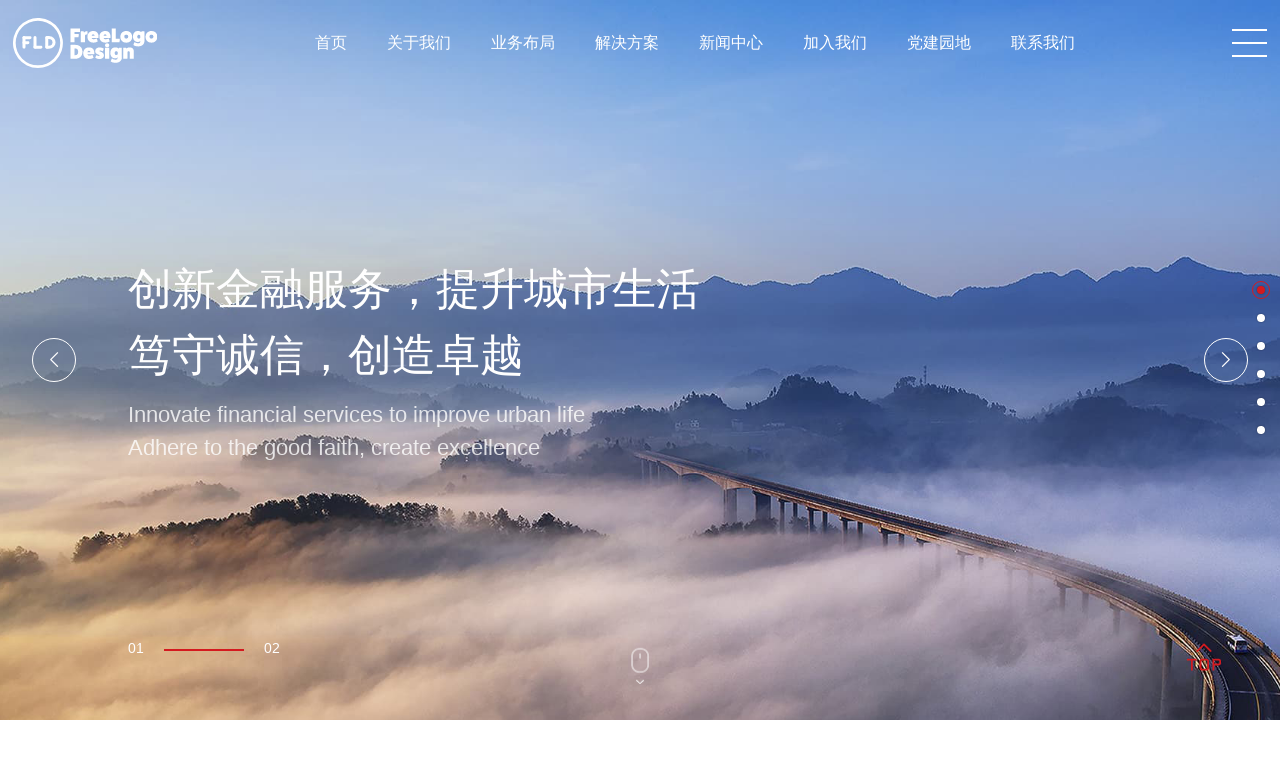

--- FILE ---
content_type: text/html
request_url: http://moban.ikaci.cn/Joyce/index.html
body_size: 8412
content:
<!DOCTYPE html>
<html lang="zh-cn">
  <head>
    <meta http-equiv="Content-Type" content="text/html; charset=UTF-8">
    <link rel="stylesheet" href="static/css/fullpage.css">
    <link rel="stylesheet" href="static/css/particles.css">
    <style>
      body::-webkit-scrollbar {
        display: none;
      }
    </style>
    <title>Joyce</title>
<meta name="keywords" content="CMS,SSCMS,SS CMS,开源CMS,.net cms,.net core,政府CMS,企业级CMS,网站群,WCM,内容管理系统,网站内容管理,门户系统,建站系统">
<meta name="description" content="SiteServer CMS 是开源、跨平台、企业级的CMS内容管理系统，能够以最低的成本、最少的人力投入在最短的时间内架设一个功能齐全、性能优异、规模庞大并易于维护的网站平台。">
<meta name="renderer" content="webkit">
<meta name="format-detection" content="telephone=no">
<meta name="viewport" id="viewport" content="width=device-width,initial-scale=1,minimum-scale=1.0,maximum-scale=1.0,user-scalable=no">
<link rel="stylesheet" href="static/css/font_3116675_e2uxjkeadbu.css">
<link rel="stylesheet" href="static/css/font_3177855_bpeamxhyoep.css">
<link rel="stylesheet" href="static/css/animate.min.css">
<link rel="stylesheet" href="static/css/swiper.min.css">
<link rel="stylesheet" href="static/css/base.css" type="text/css">
<link rel="stylesheet" href="static/css/style.css" type="text/css">
<script src="static/js/jquery.min.js"></script>
<script src="static/js/swiper.min.js"></script>
<script src="static/js/swiper.animate1.0.3.min.js"></script>
<script src="static/js/wow.min.js"></script>
<script src="static/js/ofi.min.js"></script>
<script src="static/js/jquery.lazyload.js"></script>
<script src="static/js/jquery.particleground.min.js"></script>
<script src="static/js/countUp.js"></script>
<script src="static/js/video.js"></script>
<script src="static/js/main.js"></script>
  </head>

  <body>
    <div class="fullpage">
      <div class="header">
  <div class="header-main w1770">
    <a class="header-logo" href="">
      <img class="leave" src="static/picture/logo.svg" alt="">
      <img class="hover" src="static/picture/logo-hover.svg" alt="">
    </a>
    <div class="nav-main">
      <div class="nav-item">
        <a href="">首页</a>
      </div>

      
        <div class="nav-item">
          <a href="1326.html">关于我们</a>
          <div class="header-nav-slide">
              <div class="header-slide-contianer w1500">
                <div class="header-slide-downimg">
                  <div class="downpic">
                    <img class="ofi" src="static/picture/f6814d7db21b7a4d.jpg">
                  </div>
                </div>
                <div class="dropdown-list">
                  
                  
                    <div class="dropdown-type">
                      <div class="dropdown-typename">
                        <a href="1326.html">公司简介</a>
                      </div>
                      
                    </div>
                  
                    <div class="dropdown-type">
                      <div class="dropdown-typename">
                        <a href="1327.html">企业文化</a>
                      </div>
                      
                    </div>
                  
                    <div class="dropdown-type">
                      <div class="dropdown-typename">
                        <a href="1328.html">发展历程</a>
                      </div>
                      
                    </div>
                  
                    <div class="dropdown-type">
                      <div class="dropdown-typename">
                        <a href="1329.html">荣誉资质</a>
                      </div>
                      
                    </div>
                  

                </div>
              </div>
            </div>
        </div>
      
        <div class="nav-item">
          <a href="1332.html">业务布局</a>
          <div class="header-nav-slide">
              <div class="header-slide-contianer w1500">
                <div class="header-slide-downimg">
                  <div class="downpic">
                    <img class="ofi" src="static/picture/6645e9a110066a71.jpg">
                  </div>
                </div>
                <div class="dropdown-list">
                  
                  
                    <div class="dropdown-type">
                      <div class="dropdown-typename">
                        <a href="1332.html">装备制造</a>
                      </div>
                      <ul>
                          
                            <li>
                              <a href="1332.html"><span>热镀锌</span></a>
                            </li>
                          
                            <li>
                              <a href="1333.html"><span>水钢金属科技</span></a>
                            </li>
                          
                            <li>
                              <a href="1334.html"><span>领航装备</span></a>
                            </li>
                          
                            <li>
                              <a href="1335.html"><span>煤矿装备</span></a>
                            </li>
                          
                            <li>
                              <a href="1336.html"><span>旅游装备</span></a>
                            </li>
                          
                            <li>
                              <a href="1337.html"><span>工程项目装备</span></a>
                            </li>
                          
                        </ul>
                    </div>
                  
                    <div class="dropdown-type">
                      <div class="dropdown-typename">
                        <a href="1339.html">生物制药</a>
                      </div>
                      <ul>
                          
                            <li>
                              <a href="1339.html"><span>基因检测</span></a>
                            </li>
                          
                            <li>
                              <a href="1340.html"><span>AI辅助药研</span></a>
                            </li>
                          
                            <li>
                              <a href="1341.html"><span>疫苗</span></a>
                            </li>
                          
                            <li>
                              <a href="1342.html"><span>抗生素</span></a>
                            </li>
                          
                            <li>
                              <a href="1343.html"><span>抗毒血清</span></a>
                            </li>
                          
                            <li>
                              <a href="1344.html"><span>胰岛素</span></a>
                            </li>
                          
                        </ul>
                    </div>
                  
                    <div class="dropdown-type">
                      <div class="dropdown-typename">
                        <a href="1346.html">健康产业</a>
                      </div>
                      <ul>
                          
                            <li>
                              <a href="1346.html"><span>医疗产品</span></a>
                            </li>
                          
                            <li>
                              <a href="1347.html"><span>保健品</span></a>
                            </li>
                          
                            <li>
                              <a href="1348.html"><span>营养食品</span></a>
                            </li>
                          
                            <li>
                              <a href="1349.html"><span>医疗器械</span></a>
                            </li>
                          
                            <li>
                              <a href="1350.html"><span>休闲健身</span></a>
                            </li>
                          
                            <li>
                              <a href="1351.html"><span>健康管理</span></a>
                            </li>
                          
                            <li>
                              <a href="1352.html"><span>健康咨询</span></a>
                            </li>
                          
                        </ul>
                    </div>
                  

                </div>
              </div>
            </div>
        </div>
      
        <div class="nav-item">
          <a href="1354.html">解决方案</a>
          <div class="header-nav-slide">
              <div class="header-slide-contianer w1500">
                <div class="header-slide-downimg">
                  <div class="downpic">
                    <img class="ofi" src="static/picture/9189258762c74b20.jpg">
                  </div>
                </div>
                <div class="dropdown-list">
                  
                  
                    <div class="dropdown-type">
                      <div class="dropdown-typename">
                        <a href="1354.html">检验产品</a>
                      </div>
                      
                    </div>
                  
                    <div class="dropdown-type">
                      <div class="dropdown-typename">
                        <a href="1355.html">病理产品</a>
                      </div>
                      
                    </div>
                  
                    <div class="dropdown-type">
                      <div class="dropdown-typename">
                        <a href="1356.html">产品生产</a>
                      </div>
                      
                    </div>
                  

                </div>
              </div>
            </div>
        </div>
      
        <div class="nav-item">
          <a href="1358.html">新闻中心</a>
          <div class="header-nav-slide">
              <div class="header-slide-contianer w1500">
                <div class="header-slide-downimg">
                  <div class="downpic">
                    <img class="ofi" src="static/picture/e8b0f29d96c03758.jpg">
                  </div>
                </div>
                <div class="dropdown-list">
                  
                  
                    <div class="dropdown-type">
                      <div class="dropdown-typename">
                        <a href="1358.html">公司新闻</a>
                      </div>
                      
                    </div>
                  
                    <div class="dropdown-type">
                      <div class="dropdown-typename">
                        <a href="1360.html">信息公开</a>
                      </div>
                      <ul>
                          
                            <li>
                              <a href="1360.html"><span>2022</span></a>
                            </li>
                          
                            <li>
                              <a href="1361.html"><span>2021</span></a>
                            </li>
                          
                            <li>
                              <a href="1362.html"><span>2020</span></a>
                            </li>
                          
                            <li>
                              <a href="1363.html"><span>2019</span></a>
                            </li>
                          
                        </ul>
                    </div>
                  

                </div>
              </div>
            </div>
        </div>
      
        <div class="nav-item">
          <a href="1365.html">加入我们</a>
          <div class="header-nav-slide">
              <div class="header-slide-contianer w1500">
                <div class="header-slide-downimg">
                  <div class="downpic">
                    <img class="ofi" src="static/picture/6aa1367ad387c778.jpg">
                  </div>
                </div>
                <div class="dropdown-list">
                  
                  
                    <div class="dropdown-type">
                      <div class="dropdown-typename">
                        <a href="1365.html">人才理念</a>
                      </div>
                      
                    </div>
                  
                    <div class="dropdown-type">
                      <div class="dropdown-typename">
                        <a href="1366.html">社会招聘</a>
                      </div>
                      
                    </div>
                  
                    <div class="dropdown-type">
                      <div class="dropdown-typename">
                        <a href="1367.html">校园招聘</a>
                      </div>
                      
                    </div>
                  

                </div>
              </div>
            </div>
        </div>
      
        <div class="nav-item">
          <a href="1369.html">党建园地</a>
          <div class="header-nav-slide">
              <div class="header-slide-contianer w1500">
                <div class="header-slide-downimg">
                  <div class="downpic">
                    <img class="ofi" src="static/picture/998736d3eccbe9af.jpg">
                  </div>
                </div>
                <div class="dropdown-list">
                  
                  
                    <div class="dropdown-type">
                      <div class="dropdown-typename">
                        <a href="1369.html">党建聚焦</a>
                      </div>
                      
                    </div>
                  
                    <div class="dropdown-type">
                      <div class="dropdown-typename">
                        <a href="1370.html">学习动态</a>
                      </div>
                      
                    </div>
                  
                    <div class="dropdown-type">
                      <div class="dropdown-typename">
                        <a href="1371.html">党史学习教育</a>
                      </div>
                      
                    </div>
                  

                </div>
              </div>
            </div>
        </div>
      
        <div class="nav-item">
          <a href="161.html">联系我们</a>
          
        </div>
      

    </div>
    <div class="header-tool">
      <div class="header-btn">
        <div class="header-line"></div>
        <div class="header-line"></div>
        <div class="header-line"></div>
      </div>
    </div>
  </div>
  <div class="header-mobile">
    <div class="header-nav">
      <div class="header-mobile-item w1770">
        <div class="header-mobile-type">
          <a href="">首页</a>
          <span class="iconfont icon-xia"></span>
        </div>
        <ul class="header-mobile-slide"></ul>
      </div>

      
        <div class="header-mobile-item w1770">
          <div class="header-mobile-type">
            <a href="1326.html">关于我们</a>
            <span class="iconfont icon-xia"></span>
          </div>
          <ul class="header-mobile-slide">
              
                <li>
                  <a href="1326.html">公司简介</a>
                </li>
              
                <li>
                  <a href="1327.html">企业文化</a>
                </li>
              
                <li>
                  <a href="1328.html">发展历程</a>
                </li>
              
                <li>
                  <a href="1329.html">荣誉资质</a>
                </li>
              
            </ul>
        </div>
      
        <div class="header-mobile-item w1770">
          <div class="header-mobile-type">
            <a href="1332.html">业务布局</a>
            <span class="iconfont icon-xia"></span>
          </div>
          <ul class="header-mobile-slide">
              
                <li>
                  <a href="1332.html">装备制造</a>
                </li>
              
                <li>
                  <a href="1339.html">生物制药</a>
                </li>
              
                <li>
                  <a href="1346.html">健康产业</a>
                </li>
              
            </ul>
        </div>
      
        <div class="header-mobile-item w1770">
          <div class="header-mobile-type">
            <a href="1354.html">解决方案</a>
            <span class="iconfont icon-xia"></span>
          </div>
          <ul class="header-mobile-slide">
              
                <li>
                  <a href="1354.html">检验产品</a>
                </li>
              
                <li>
                  <a href="1355.html">病理产品</a>
                </li>
              
                <li>
                  <a href="1356.html">产品生产</a>
                </li>
              
            </ul>
        </div>
      
        <div class="header-mobile-item w1770">
          <div class="header-mobile-type">
            <a href="1358.html">新闻中心</a>
            <span class="iconfont icon-xia"></span>
          </div>
          <ul class="header-mobile-slide">
              
                <li>
                  <a href="1358.html">公司新闻</a>
                </li>
              
                <li>
                  <a href="1360.html">信息公开</a>
                </li>
              
            </ul>
        </div>
      
        <div class="header-mobile-item w1770">
          <div class="header-mobile-type">
            <a href="1365.html">加入我们</a>
            <span class="iconfont icon-xia"></span>
          </div>
          <ul class="header-mobile-slide">
              
                <li>
                  <a href="1365.html">人才理念</a>
                </li>
              
                <li>
                  <a href="1366.html">社会招聘</a>
                </li>
              
                <li>
                  <a href="1367.html">校园招聘</a>
                </li>
              
            </ul>
        </div>
      
        <div class="header-mobile-item w1770">
          <div class="header-mobile-type">
            <a href="1369.html">党建园地</a>
            <span class="iconfont icon-xia"></span>
          </div>
          <ul class="header-mobile-slide">
              
                <li>
                  <a href="1369.html">党建聚焦</a>
                </li>
              
                <li>
                  <a href="1370.html">学习动态</a>
                </li>
              
                <li>
                  <a href="1371.html">党史学习教育</a>
                </li>
              
            </ul>
        </div>
      
        <div class="header-mobile-item w1770">
          <div class="header-mobile-type">
            <a href="161.html">联系我们</a>
            <span class="iconfont icon-xia"></span>
          </div>
          
        </div>
      

    </div>
    <div class="header-mobile-bg">
      <img src="static/picture/nav-bg.png" alt="">
    </div>
  </div>
</div>
<div class="header-fixed">
  <div class="header-fixed-main">
    <div class="header-fixed-bg">
      <div class="header-fixed-bgitem"></div>
      <div class="header-fixed-bgitem"></div>
      <div class="header-fixed-bgitem"></div>
      <div class="header-fixed-bgitem"></div>
      <div class="header-fixed-bgitem"></div>
      <div class="header-fixed-bgitem"></div>
      <div class="header-fixed-bgitem"></div>
    </div>
    <div class="header-fixed-nav">
      <ul>
        
          <li>
            <p class="header-fixed-typename">
              <span>关于我们</span>
            </p>
            <div class="headr-fixed-typeson">
                  
                    <a href="1326.html">
                      <span>公司简介</span>
                    </a>
                  
                    <a href="1327.html">
                      <span>企业文化</span>
                    </a>
                  
                    <a href="1328.html">
                      <span>发展历程</span>
                    </a>
                  
                    <a href="1329.html">
                      <span>荣誉资质</span>
                    </a>
                  
                </div>
          </li>
        
          <li>
            <p class="header-fixed-typename">
              <span>业务布局</span>
            </p>
            <div class="headr-fixed-typeson">
                  
                    <a href="1332.html">
                      <span>装备制造</span>
                    </a>
                  
                    <a href="1339.html">
                      <span>生物制药</span>
                    </a>
                  
                    <a href="1346.html">
                      <span>健康产业</span>
                    </a>
                  
                </div>
          </li>
        
          <li>
            <p class="header-fixed-typename">
              <span>解决方案</span>
            </p>
            <div class="headr-fixed-typeson">
                  
                    <a href="1354.html">
                      <span>检验产品</span>
                    </a>
                  
                    <a href="1355.html">
                      <span>病理产品</span>
                    </a>
                  
                    <a href="1356.html">
                      <span>产品生产</span>
                    </a>
                  
                </div>
          </li>
        
          <li>
            <p class="header-fixed-typename">
              <span>新闻中心</span>
            </p>
            <div class="headr-fixed-typeson">
                  
                    <a href="1358.html">
                      <span>公司新闻</span>
                    </a>
                  
                    <a href="1360.html">
                      <span>信息公开</span>
                    </a>
                  
                </div>
          </li>
        
          <li>
            <p class="header-fixed-typename">
              <span>加入我们</span>
            </p>
            <div class="headr-fixed-typeson">
                  
                    <a href="1365.html">
                      <span>人才理念</span>
                    </a>
                  
                    <a href="1366.html">
                      <span>社会招聘</span>
                    </a>
                  
                    <a href="1367.html">
                      <span>校园招聘</span>
                    </a>
                  
                </div>
          </li>
        
          <li>
            <p class="header-fixed-typename">
              <span>党建园地</span>
            </p>
            <div class="headr-fixed-typeson">
                  
                    <a href="1369.html">
                      <span>党建聚焦</span>
                    </a>
                  
                    <a href="1370.html">
                      <span>学习动态</span>
                    </a>
                  
                    <a href="1371.html">
                      <span>党史学习教育</span>
                    </a>
                  
                </div>
          </li>
        
          <li>
            <p class="header-fixed-typename">
              <span>联系我们</span>
            </p>
            <div class="headr-fixed-typeson">
                  <a href="161.html">
                    <span>联系我们</span>
                  </a>
                </div>
          </li>
        
      </ul>
    </div>
  </div>
  <div class="header-fixed-close">
    <i class="iconfont icon-guanbi"></i>
  </div>
</div>

      <div class="section i-banner" data-menuanchor="page1">
        <div class="swiper-container i-banner-container swiper-h">
          <div class="swiper-wrapper">
            
              <div class="swiper-slide i-banner-item">
                <div class="i-banner-bg">
                  <img class="ofi" src="static/picture/b7441c1cbe2b5b.jpg">
                </div>
                <div class="i-banner-text ani bw" swiper-animate-effect="fadeIn">
                  <p>创新金融服务，提升城市生活</p>
                  <p>笃守诚信，创造卓越</p>
                  <p class="en">Innovate financial services to improve urban life<br>Adhere to the good faith, create excellence</p>
                </div>
              </div>
            
              <div class="swiper-slide i-banner-item">
                <div class="i-banner-bg">
                  <img class="ofi" src="static/picture/8445de3f532aaab7.jpg">
                </div>
                <div class="i-banner-text ani bw" swiper-animate-effect="fadeIn">
                  <p>开创新视野，创造新文化</p>
                  <p>自然之源，重塑你我</p>
                  <p class="en">Create a new vision, create a new culture<br>The source of nature, reshaping you and me</p>
                </div>
              </div>
            
          </div>
          <ul class="i-banner-page bw">
            
              <li class="on">
                <p>01</p>
              </li>
            
              <li class="">
                <p>02</p>
              </li>
            
          </ul>
          <div class="i-banner-navigation">
            <div class="i-banner-btn prev">
              <span class="iconfont icon-zuo"></span>
            </div>
            <div class="i-banner-btn next">
              <span class="iconfont icon-you-copy"></span>
            </div>
          </div>
          <div class="i-banner-scroll">
            <img src="static/picture/scroll.png" alt="">
          </div>
        </div>
      </div>

      <div class="section i-about" data-menuanchor="page2">
        <div class="i-about-content w1600">
          <div class="i-about-main">
            <div class="i-com-title">
              <p class="cn">
                公司简介
              </p>
              <p class="en">
                COMPANY INTRODUCTION
              </p>
            </div>
            
              <p class="i-about-shares">
                <span></span>
                集团股份有限公司
              </p>
              <div class="i-about-msg">
                <p>集团股份有限公司（“简称集团股份”）以"用心、尽责、协作、超越"为品牌理念，致力于通过高品质、多元化的产品与服务，整合品质住居、商业配套、酒店餐饮、教育健康等资源，为万千家庭提供品质美好生活方式的系统解决方案。<br>集团业务经营范围包括房产置业、环境工程、园林市政、创新科技、投资运营五个板块，覆盖全产业链重要环节。</p>
              </div>
            
            <ul class="i-about-number">
              
                <li>
                  <p>
                    <span>
                      <i> 2005 </i>
                    </span>
                    年
                  </p>
                  <p>成立于</p>
                </li>
              
                <li>
                  <p>
                    <span>
                      <i> 5000+ </i>
                    </span>
                    家
                  </p>
                  <p>优质客户</p>
                </li>
              
                <li>
                  <p>
                    <span>
                      <i> 24 </i>
                    </span>
                    个
                  </p>
                  <p>业务遍及省份</p>
                </li>
              
            </ul>
            <a class="i-about-more" href="1326.html">
              <span>查看更多</span>
            </a>
          </div>
        </div>
        
          <div class="i-about-video videocon mask on" data-url="/theme800/Joyce/upload/files/2022/4/97dbd441b428e05c.mp4" data-text="集团股份有限公司">
            <img class="i-about-post" src="static/picture/109c4e81eb92c63d.png" alt="">
            <div class="videoplay play">
              <div class="video-cycle"></div>
              <img src="static/picture/play.svg" alt="">
            </div>
          </div>
        
        <img class="bimg play" style="
            position: absolute;
            left: 50%;
            top: 50%;
            transform: translate(-50%, -50%);
            display: none;
          " src="static/picture/index-video-bg.jpg">
      </div>

      <div class="section i-product" data-menuanchor="page3">
        <div class="swiper-container i-product-main swiper-h">
          <div class="swiper-wrapper">
            
              
                <div class="swiper-slide i-product-item">
                  <div class="i-product-bg">
                    <img class="ofi" src="static/picture/501e0b9ce027cd8e.jpg">
                  </div>
                  <div class="i-product-content w1600">
                    <div class="i-com-title i-product-title">
                      <p class="cn">
                        业务布局
                      </p>
                      <p class="en">
                        INDUSTRIAL LAYOUT
                      </p>
                    </div>
                    <p class="i-product-type ani" swiper-animate-effect="fadeIn">
                      装备制造
                    </p>
                    <div class="i-product-msg ani" swiper-animate-effect="fadeIn">
                      <p>装备制造是集团重点发展的主体业务之一，拥有深厚的行业背景和丰富的人才资源，拥有在机械行业主要领域的制造能力，是我国重要的农业机械、纺织机械、林业机械、地质装备以及重要的重型装备、工程机械制造企业，成为中国重要的装备制造企业和国家重大装备国产化基地，众多品牌产品远销世界各地。</p>
                    </div>
                    <a class="i-product-more ani" swiper-animate-effect="fadeIn" href="1332.html">
                      <span class="iconfont icon-zuo1"></span>
                    </a>
                  </div>
                </div>
              
            
              
                <div class="swiper-slide i-product-item">
                  <div class="i-product-bg">
                    <img class="ofi" src="static/picture/9f4dc5a47e6c8a23.jpg">
                  </div>
                  <div class="i-product-content w1600">
                    <div class="i-com-title i-product-title">
                      <p class="cn">
                        业务布局
                      </p>
                      <p class="en">
                        INDUSTRIAL LAYOUT
                      </p>
                    </div>
                    <p class="i-product-type ani" swiper-animate-effect="fadeIn">
                      生物制药
                    </p>
                    <div class="i-product-msg ani" swiper-animate-effect="fadeIn">
                      <p>集团在生物制药/制药流程的每个阶段都拥有创新的解决方案：发现、开发、临床、生产和质量控制。我们深刻理解医药生产商面临的挑战，因而我们建立合作关系，可以缩短新一代药品的上市时间。</p>
                    </div>
                    <a class="i-product-more ani" swiper-animate-effect="fadeIn" href="1339.html">
                      <span class="iconfont icon-zuo1"></span>
                    </a>
                  </div>
                </div>
              
            
              
                <div class="swiper-slide i-product-item">
                  <div class="i-product-bg">
                    <img class="ofi" src="static/picture/b89a3972e4c9ea33.jpg">
                  </div>
                  <div class="i-product-content w1600">
                    <div class="i-com-title i-product-title">
                      <p class="cn">
                        业务布局
                      </p>
                      <p class="en">
                        INDUSTRIAL LAYOUT
                      </p>
                    </div>
                    <p class="i-product-type ani" swiper-animate-effect="fadeIn">
                      健康产业
                    </p>
                    <div class="i-product-msg ani" swiper-animate-effect="fadeIn">
                      <p>集团健康产业依托传统中华养生文化，集本草健康产品研发、生产、销售及相关健康服务于一体，采用电商、店销、直销、经销等多元营销体制经营的高新技术企业。</p>
                    </div>
                    <a class="i-product-more ani" swiper-animate-effect="fadeIn" href="1346.html">
                      <span class="iconfont icon-zuo1"></span>
                    </a>
                  </div>
                </div>
              
            
          </div>
          <ul class="i-product-menu">
            
              
                <li>
                  <div class="i-product-menuitem">
                    <div class="i-product-menuname">
                      <p class="cn">装备制造</p>
                      <p class="en">
                        EQUIPMENT MANUFACTURING
                      </p>
                    </div>
                    <div class="i-product-logo">
                      <img class="i-product-logoicon" src="static/picture/7fcbab933b266769.svg">
                      <img class="i-product-iconbg" src="static/picture/pro-bg.jpg">
                    </div>
                  </div>

                  <a class="i-product-move" href="1332.html">
                    <div class="i-product-lines">
                      <div class="i-product-line i-product-bt"></div>
                      <div class="i-product-line i-product-br"></div>
                      <div class="i-product-line i-product-bb"></div>
                      <div class="i-product-line i-product-bl"></div>
                    </div>
                  </a>
                </li>
              
            
              
                <li>
                  <div class="i-product-menuitem">
                    <div class="i-product-menuname">
                      <p class="cn">生物制药</p>
                      <p class="en">
                        BIOPHARMACEUTICAL
                      </p>
                    </div>
                    <div class="i-product-logo">
                      <img class="i-product-logoicon" src="static/picture/5ad4bd145e0ecddd.svg">
                      <img class="i-product-iconbg" src="static/picture/pro-bg.jpg">
                    </div>
                  </div>

                  <a class="i-product-move" href="1339.html">
                    <div class="i-product-lines">
                      <div class="i-product-line i-product-bt"></div>
                      <div class="i-product-line i-product-br"></div>
                      <div class="i-product-line i-product-bb"></div>
                      <div class="i-product-line i-product-bl"></div>
                    </div>
                  </a>
                </li>
              
            
              
                <li>
                  <div class="i-product-menuitem">
                    <div class="i-product-menuname">
                      <p class="cn">健康产业</p>
                      <p class="en">
                        HEALTH INDUSTRY
                      </p>
                    </div>
                    <div class="i-product-logo">
                      <img class="i-product-logoicon" src="static/picture/df0f60af61fb751f.svg">
                      <img class="i-product-iconbg" src="static/picture/pro-bg.jpg">
                    </div>
                  </div>

                  <a class="i-product-move" href="1346.html">
                    <div class="i-product-lines">
                      <div class="i-product-line i-product-bt"></div>
                      <div class="i-product-line i-product-br"></div>
                      <div class="i-product-line i-product-bb"></div>
                      <div class="i-product-line i-product-bl"></div>
                    </div>
                  </a>
                </li>
              
            
          </ul>
        </div>
      </div>

      <div class="section i-culture" data-menuanchor="page4">
        <div class="i-culture-main">
          <div class="i-com-title w1600">
            <p class="cn">
              解决方案
            </p>
            <p class="en">
              EFFECTIVE SOLUTIONS
            </p>
          </div>
          <div class="i-culture-content swiper-container pc">
            <ul class="swiper-wrapper">
              
                <li class="swiper-slide wow fadeIn" data-wow-delay=".2s">
                  <div class="i-culture-item">
                    <div class="i-culture-cycle">
                      <div class="i-culture-cyclepoint"></div>
                    </div>
                    <a href="1354.html">
                      <p>检验产品</p>
                      <div class="i-culture-more">
                        <span class="iconfont icon-zuo1"></span>
                      </div>
                    </a>
                  </div>
                  <div class="i-culture-info"><p>成为全球领先的检验产品</p><p>及解决方案供应商</p></div>
                </li>
              
                <li class="swiper-slide wow fadeIn" data-wow-delay=".2s">
                  <div class="i-culture-item">
                    <div class="i-culture-cycle">
                      <div class="i-culture-cyclepoint"></div>
                    </div>
                    <a href="1355.html">
                      <p>病理产品</p>
                      <div class="i-culture-more">
                        <span class="iconfont icon-zuo1"></span>
                      </div>
                    </a>
                  </div>
                  <div class="i-culture-info"><p>成为全球领先的病理产品</p><p>及解决方案供应商</p></div>
                </li>
              
                <li class="swiper-slide wow fadeIn" data-wow-delay=".2s">
                  <div class="i-culture-item">
                    <div class="i-culture-cycle">
                      <div class="i-culture-cyclepoint"></div>
                    </div>
                    <a href="1356.html">
                      <p>产品生产</p>
                      <div class="i-culture-more">
                        <span class="iconfont icon-zuo1"></span>
                      </div>
                    </a>
                  </div>
                  <div class="i-culture-info"><p>成为全球领先的产品生产</p><p>及解决方案供应商</p></div>
                </li>
              
            </ul>
            <div class="i-culture-page swiper-pagination"></div>
          </div>
          <div class="i-culture-content swiper-container mobile">
            <ul class="swiper-wrapper">
              
                <li class="swiper-slide wow fadeIn" data-wow-delay=".2s">
                  <div class="i-culture-item">
                    <div class="i-culture-cycle">
                      <div class="i-culture-cyclepoint"></div>
                    </div>
                    <a href="1354.html">
                      <p>检验产品</p>
                      <div class="i-culture-more">
                        <span class="iconfont icon-zuo1"></span>
                      </div>
                    </a>
                  </div>
                  <p class="i-culture-info"><p>成为全球领先的检验产品</p><p>及解决方案供应商</p>
                </li>
              
                <li class="swiper-slide wow fadeIn" data-wow-delay=".2s">
                  <div class="i-culture-item">
                    <div class="i-culture-cycle">
                      <div class="i-culture-cyclepoint"></div>
                    </div>
                    <a href="1355.html">
                      <p>病理产品</p>
                      <div class="i-culture-more">
                        <span class="iconfont icon-zuo1"></span>
                      </div>
                    </a>
                  </div>
                  <p class="i-culture-info"><p>成为全球领先的病理产品</p><p>及解决方案供应商</p>
                </li>
              
                <li class="swiper-slide wow fadeIn" data-wow-delay=".2s">
                  <div class="i-culture-item">
                    <div class="i-culture-cycle">
                      <div class="i-culture-cyclepoint"></div>
                    </div>
                    <a href="1356.html">
                      <p>产品生产</p>
                      <div class="i-culture-more">
                        <span class="iconfont icon-zuo1"></span>
                      </div>
                    </a>
                  </div>
                  <p class="i-culture-info"><p>成为全球领先的产品生产</p><p>及解决方案供应商</p>
                </li>
              
            </ul>
            <div class="i-culture-page swiper-pagination"></div>
          </div>
        </div>
        <div class="i-culture-bg" id="particles-js"></div>
      </div>

      <div class="section i-news" data-menuanchor="page5">
        <div class="i-news-main w1600">
          <div class="i-news-name">
            <div class="i-com-title">
              <p class="cn">
                新闻中心
              </p>
              <p class="en">
                NEWS CENTER
              </p>
            </div>
            <div class="i-news-more">
              <img class="leave" src="static/picture/news-more.png" alt="">
              <img class="hover" src="static/picture/news-more-hover.png" alt="">
              <a href="1358.html">全部新闻</a>
            </div>
          </div>
          <div class="i-news-content">
            <div class="i-news-latest swiper-container">
              <ul class="swiper-wrapper">
                
                  <li class="swiper-slide">
                    <a href="69.html">
                      <img class="ofi" src="static/picture/b5f9415aa29c8933.jpg">
                    </a>
                  </li>
                
                  <li class="swiper-slide">
                    <a href="68.html">
                      <img class="ofi" src="static/picture/afd9dc7cf4a3289b.jpg">
                    </a>
                  </li>
                
                  <li class="swiper-slide">
                    <a href="67.html">
                      <img class="ofi" src="static/picture/feb23a20b4975f06.jpg">
                    </a>
                  </li>
                
              </ul>
              <div class="i-news-bg wow slideOutRight"></div>
            </div>
            <ul class="i-news-list wow">
              
                <li class="i-news-item on">
                  <a href="69.html">
                    <p class="i-news-date">2022-03-27</p>
                    <p class="i-news-title">党的领导作用和党的领导制度优势在新时代充分彰显 </p>
                    <p class="i-news-msg">
                      党的十八大以来，中国特色社会主义进入新时代，以习近平同志为核心的党中央领导全党全军全国各族人民砥砺前行，解决了许多长期想解决而没有解决的难题，办成了许多过去想办而没有办成的大事，党和国家事业取得历史性成就、...
                    </p>
                    <div class="i-news-link">
                      <span class="iconfont icon-zuo1"></span>
                    </div>
                  </a>
                </li>
              
                <li class="i-news-item on">
                  <a href="68.html">
                    <p class="i-news-date">2022-03-26</p>
                    <p class="i-news-title">以不负人民的实际行动彰显家国情怀</p>
                    <p class="i-news-msg">
                      习近平总书记在2022年春季学期中央党校（国家行政学院）中青年干部培训班开班式上发表重要讲话，强调年轻干部是党和国家事业发展的希望，必须筑牢理想信念根基，守住拒腐防变防线，树立和践行正确政绩观，练就过硬本领，发扬...
                    </p>
                    <div class="i-news-link">
                      <span class="iconfont icon-zuo1"></span>
                    </div>
                  </a>
                </li>
              
                <li class="i-news-item on">
                  <a href="67.html">
                    <p class="i-news-date">2022-03-26</p>
                    <p class="i-news-title">用鲁艺历史讲一堂文艺思政课</p>
                    <p class="i-news-msg">
                      2019年3月，习近平总书记主持召开学校思想政治理论课教师座谈会并发表重要讲话。三年来，不断创新思政课教育教学，推动思政课教师队伍建设，是大中小学立德树人的努力方向。将党史中的文艺工作历史融入思政课，将让广大艺术...
                    </p>
                    <div class="i-news-link">
                      <span class="iconfont icon-zuo1"></span>
                    </div>
                  </a>
                </li>
              
            </ul>
          </div>
        </div>
      </div>

      <div class="section fp-auto-height" data-menuanchor="page6">
        <div class="footer">
  <div class="footer-main w1500">
    <div class="footer-logo">
      <a href="">
        <img src="static/picture/logo.svg">
      </a>
      <div class="footer-share">
        <a class="wechat" href="javascript:;">
          <div class="wechat-box">
            <img src="http://cos.ikaci.cn/uploads/cos/20250313/96e8050a7bfbdc2b.jpg">
          </div>
        </a>
      </div>
    </div>
    <div class="footer-nav">
      
        <div class="footer-nav-item">
          <a class="footer-nav-typename" href="1326.html">关于我们</a>
          <ul>
                
                  <li>
                    <a href="1326.html"><span>公司简介</span></a>
                  </li>
                
                  <li>
                    <a href="1327.html"><span>企业文化</span></a>
                  </li>
                
                  <li>
                    <a href="1328.html"><span>发展历程</span></a>
                  </li>
                
                  <li>
                    <a href="1329.html"><span>荣誉资质</span></a>
                  </li>
                
              </ul>
        </div>
      
        <div class="footer-nav-item">
          <a class="footer-nav-typename" href="1332.html">业务布局</a>
          <ul>
                
                  <li>
                    <a href="1332.html"><span>装备制造</span></a>
                  </li>
                
                  <li>
                    <a href="1339.html"><span>生物制药</span></a>
                  </li>
                
                  <li>
                    <a href="1346.html"><span>健康产业</span></a>
                  </li>
                
              </ul>
        </div>
      
        <div class="footer-nav-item">
          <a class="footer-nav-typename" href="1354.html">解决方案</a>
          <ul>
                
                  <li>
                    <a href="1354.html"><span>检验产品</span></a>
                  </li>
                
                  <li>
                    <a href="1355.html"><span>病理产品</span></a>
                  </li>
                
                  <li>
                    <a href="1356.html"><span>产品生产</span></a>
                  </li>
                
              </ul>
        </div>
      
        <div class="footer-nav-item">
          <a class="footer-nav-typename" href="1358.html">新闻中心</a>
          <ul>
                
                  <li>
                    <a href="1358.html"><span>公司新闻</span></a>
                  </li>
                
                  <li>
                    <a href="1360.html"><span>信息公开</span></a>
                  </li>
                
              </ul>
        </div>
      
        <div class="footer-nav-item">
          <a class="footer-nav-typename" href="1365.html">加入我们</a>
          <ul>
                
                  <li>
                    <a href="1365.html"><span>人才理念</span></a>
                  </li>
                
                  <li>
                    <a href="1366.html"><span>社会招聘</span></a>
                  </li>
                
                  <li>
                    <a href="1367.html"><span>校园招聘</span></a>
                  </li>
                
              </ul>
        </div>
      
        <div class="footer-nav-item">
          <a class="footer-nav-typename" href="1369.html">党建园地</a>
          <ul>
                
                  <li>
                    <a href="1369.html"><span>党建聚焦</span></a>
                  </li>
                
                  <li>
                    <a href="1370.html"><span>学习动态</span></a>
                  </li>
                
                  <li>
                    <a href="1371.html"><span>党史学习教育</span></a>
                  </li>
                
              </ul>
        </div>
      
        <div class="footer-nav-item">
          <a class="footer-nav-typename" href="161.html">联系我们</a>
          <ul>
                <li>
                  <a href="161.html"><span>联系我们</span></a>
                </li>
              </ul>
        </div>
      
    </div>
    <div class="footer-contact">
      <p>
        <a href="javascript:;"> 地址：北京海淀区中关村科技发展大厦  联系电话  客服：400-000-0000  投诉：010-00000000  邮箱： service@sscms.com </a>
      </p>
    </div>
    <div class="footer-bottom">
      <div class="footer-link footer-copyright">
        <p>Copyright © 企业集体有限责任公司</p>
      </div>
      <div class="footer-link">
        <a href="https://beian.miit.gov.cn/" target="_blank"> 京ICP备100011043号 </a>
      </div>
    </div>
  </div>
</div>
<div class="totop">
  <img src="static/picture/upto.svg">
</div>

      </div>
    </div>
  	<div style="display:none;"><a href="https://smalltool.github.io/">整站下载</a></div>
</body>
</html>

<script src="static/js/particles.js"></script>
<script src="static/js/app.js"></script>
<script src="static/js/scrolloverflow.min.js"></script>
<script src="static/js/fullpage.min.js"></script>
<script src="static/js/index.js"></script>


--- FILE ---
content_type: text/css
request_url: http://moban.ikaci.cn/Joyce/static/css/font_3116675_e2uxjkeadbu.css
body_size: 914
content:
@font-face {
  font-family: "iconfont"; /* Project id 3116675 */
  src: url('../font/font_3116675_e2uxjkeadbu.woff2') format('woff2'),
       url('../font/font_3116675_e2uxjkeadbu.woff') format('woff'),
       url('../font/font_3116675_e2uxjkeadbu.ttf') format('truetype');
}

.iconfont {
  font-family: "iconfont" !important;
  font-size: 16px;
  font-style: normal;
  -webkit-font-smoothing: antialiased;
  -moz-osx-font-smoothing: grayscale;
}

.icon-qiyelinian:before {
  content: "\e614";
}

.icon-back:before {
  content: "\e617";
}

.icon-jiangbei:before {
  content: "\e6bd";
}

.icon-shehuizerenbaogao:before {
  content: "\e855";
}

.icon-guanbi:before {
  content: "\e639";
}

.icon-fendouxi:before {
  content: "\e65e";
}

.icon-gongren:before {
  content: "\e606";
}

.icon-kefu:before {
  content: "\e647";
}

.icon-xinnengyuantouzigongsi:before {
  content: "\e648";
}

.icon-xia:before {
  content: "\e62f";
}

.icon-close:before {
  content: "\e668";
}

.icon-shehuizeren:before {
  content: "\e605";
}

.icon-jingshenxinlike:before {
  content: "\e6b4";
}

.icon-safe:before {
  content: "\e645";
}

.icon-linian1:before {
  content: "\e72b";
}

.icon-V:before {
  content: "\e6cb";
}

.icon-jingyingguanlibu:before {
  content: "\e655";
}

.icon-zuanshi1:before {
  content: "\e73e";
}

.icon-yuanjing1:before {
  content: "\e642";
}

.icon-guolu11:before {
  content: "\e604";
}

.icon-919caidan_xiuli:before {
  content: "\e684";
}

.icon-_xiuli:before {
  content: "\e6a4";
}

.icon-navicon-zxfw:before {
  content: "\e646";
}

.icon-cesuogaizao:before {
  content: "\e6fd";
}

.icon-yancong:before {
  content: "\e689";
}

.icon-fengneng:before {
  content: "\e60f";
}

.icon-fengdian:before {
  content: "\e603";
}

.icon-fanhuidingbu3:before {
  content: "\e64b";
}

.icon-zuo1:before {
  content: "\e68f";
}

.icon-prev:before {
  content: "\ec50";
}

.icon-next:before {
  content: "\ec51";
}

.icon-zuo1-copy:before {
  content: "\ec4f";
}

.icon-guojiapitchon:before {
  content: "\e625";
}

.icon-huanbaoxinxi:before {
  content: "\e608";
}

.icon-gongsi:before {
  content: "\e769";
}

.icon-a-ziyuan84:before {
  content: "\e600";
}

.icon-jijinjingli:before {
  content: "\e628";
}

.icon-wenhua:before {
  content: "\e638";
}

.icon-shiming:before {
  content: "\e687";
}

.icon-zuanshi:before {
  content: "\e6c3";
}

.icon-Management:before {
  content: "\e686";
}

.icon-anquan:before {
  content: "\ec4d";
}

.icon-linian:before {
  content: "\e60d";
}

.icon-yuanjing:before {
  content: "\e985";
}

.icon-qiyewenhua:before {
  content: "\e61d";
}

.icon-dianligongchengshi:before {
  content: "\e653";
}

.icon-bofang:before {
  content: "\e624";
}

.icon-shang:before {
  content: "\e633";
}

.icon-guolu1:before {
  content: "\e609";
}

.icon--fuwu:before {
  content: "\e8aa";
}

.icon-nengyuan:before {
  content: "\e6f9";
}

.icon-meiqitianranqi:before {
  content: "\e60e";
}

.icon-fadianliang:before {
  content: "\e63d";
}

.icon-taiyangnengdianchi:before {
  content: "\e63e";
}

.icon-yejin:before {
  content: "\e64a";
}

.icon-hedianzhan:before {
  content: "\e610";
}

.icon-xinnengyuan:before {
  content: "\e82c";
}

.icon-ny:before {
  content: "\e636";
}

.icon-fuwu_o:before {
  content: "\ebbe";
}

.icon-Energy-:before {
  content: "\e632";
}

.icon-guolu:before {
  content: "\e635";
}

.icon-you-copy:before {
  content: "\ec4e";
}

.icon-zuo:before {
  content: "\e63c";
}

.icon-xiala-copy:before {
  content: "\ec52";
}

.icon-xiala:before {
  content: "\e627";
}

.icon-yuyan:before {
  content: "\e85f";
}



--- FILE ---
content_type: text/css
request_url: http://moban.ikaci.cn/Joyce/static/css/font_3177855_bpeamxhyoep.css
body_size: 603
content:
@font-face {
  font-family: "iconfont"; /* Project id 3177855 */
  src: url('../font/font_3177855_bpeamxhyoep.woff2') format('woff2'),
       url('../font/font_3177855_bpeamxhyoep.woff') format('woff'),
       url('../font/font_3177855_bpeamxhyoep.ttf') format('truetype');
}

.iconfont {
  font-family: "iconfont" !important;
  font-size: 16px;
  font-style: normal;
  -webkit-font-smoothing: antialiased;
  -moz-osx-font-smoothing: grayscale;
}

.icon-kefu:before {
  content: "\e646";
}

.icon-xinnengyuantouzigongsi:before {
  content: "\e645";
}

.icon-qiyeyuanjing:before {
  content: "\e668";
}



--- FILE ---
content_type: text/css
request_url: http://moban.ikaci.cn/Joyce/static/css/base.css
body_size: 1521
content:
html,body{ color:#666;background:#fff;}
body,div,dl,dt,dd,ul,ol,li,h1,h2,h3,h4,h5,h6,pre,code,form,fieldset,legend,input,textarea,p,blockquote,th,td,hr,button,article,aside,details,figcaption,figure,footer,header,hgroup,menu,nav,section { margin:0;padding:0; }
article,aside,details,figcaption,figure,footer,header,hgroup,menu,nav,section { display:block; }
audio,canvas,video { display: inline-block;*display: inline;*zoom: 1; }
body,button,input,select,textarea{ font: 12px/1.5 Arial, "Microsoft Yahei"; }
input,select,textarea{ font-size:100%; }
th{ text-align:inherit; }
fieldset,img{ border:0; }
iframe{ display:block; }
abbr,acronym{ border:0;font-variant:normal; }
del { text-decoration:line-through; }
address,caption,cite,code,dfn,em,th,var { font-style:normal; font-weight:500; }
ol,ul { list-style:none; }
caption,th { text-align:left; }
h1,h2,h3,h4,h5,h6 { font-size:100%; font-weight:500; }
q:before,q:after { content:''; }
sub, sup { font-size: 75%; line-height: 0; position: relative; vertical-align: baseline; }
sup {top: -0.5em;}
sub {bottom: -0.25em;}
a:hover { text-decoration:none; }
ins,a { text-decoration:none; }
.clear:after { visibility:hidden; display:block; font-size:0; content:" "; clear:both; height:0; }
.clear { zoom:1; }
body .hide { display:none; }
.left,.right { display:inline; }
.left { float:left; }
.right { float:right; }
.mb20{margin-bottom:20px}
.mb10{margin-bottom:10px}
.mb5{margin-bottom:5px}

/*for 后台编辑器 */
#tinymce {padding:10px;font-size:14px}
#tinymce a{color:#008ee6}
#tinymce h2{font-size:32px;margin-bottom:0.3em}
#tinymce h3{font-size:26px;margin-bottom:0.3em}
#tinymce h4{font-size:22px;margin-bottom:0.3em}
#tinymce p{margin-bottom:1em;font-size:14px}
#tinymce div{margin-bottom:1em;font-size:14px}
#tinymce img{max-width:100%;height:auto}
#tinymce em{font-style:italic}
#tinymce pre { border-left: 3px solid #DBDBDB; padding: 10px; background-color:#F8F8F8; margin-bottom:1em;font-size:14px;color:#666;white-space:normal;font: inherit;}
#tinymce blockquote { border: 1px solid #DBDBDB; padding: 10px 12px; background-color:#F8F8F8; margin-bottom:1em; font-size:14px;color:#666;}
#tinymce blockquote p,#tinymce blockquote div{margin-bottom:0}
#tinymce table{margin-bottom:1em;width:100%}
#tinymce table p,#tinymce table div{margin-bottom:0}
#tinymce table th{background-color:#E8F6FF!important;} 
#tinymce table caption {text-align:center;font-size:14px;font-weight:bold;line-height:1.8em}
#tinymce ul{list-style-type:disc;padding:0 0 0 10px} 
#tinymce ul li{margin:0 0 0 10px}
#tinymce ol{list-style-type:decimal;}
#tinymce ol li{margin:0 0 0 10px;padding:0 0 0 10px}
#tinymce table.tableforshow{border:0!important;border-collapse:collapse!important;border-bottom:1px solid #CCCCCC!important;border-right:1px solid #CCCCCC!important;margin-bottom:14px!important;width:100%;font:inherit}
#tinymce table.tableforshow th,#tinymce table.tableforshow td{border:0!important;border-left:1px solid #CCCCCC!important;border-top:1px solid #CCCCCC!important;color:#333333;padding:0.5em!important;margin:0!important;font:inherit}
#tinymce table.tableforshow th{background-color:#E8F6FF!important;} 
#tinymce table.tableforshow tr:hover{background-color:#F2F7FB!important;transition:all 0.6s} 
#tinymce table.tableforshow caption {text-align:center;font-size:14px;font-weight:bold;line-height:1.8em}
#tinymce table.ghbs tr:nth-child(odd){ background: #eee; }
#tinymce table.ghbs tr:nth-child(even){ background: #fff; }
/*for 编辑器预览，前台模板也可以用*/
#content {padding:10px;font-size:14px}
#content a{color:#008ee6}
#content h2{font-size:32px;margin-bottom:0.3em}
#content h3{font-size:26px;margin-bottom:0.3em}
#content h4{font-size:22px;margin-bottom:0.3em}
#content p{margin-bottom:1em;font-size:14px}
#content div{margin-bottom:1em;font-size:14px}
#content img{max-width:100%;height:auto}
#content em{font-style:italic}
#content ul{list-style-type:disc;padding:0 0 0 10px}
#content ul li{margin:0 0 0 10px;}
#content ol{list-style-type:decimal;padding:0 0 0 10px}
#content ol li{margin:0 0 0 10px}
#content pre { border-left: 3px solid #DBDBDB; padding: 10px; background-color:#F8F8F8; margin-bottom:1em;font-size:14px;color:#666;white-space:normal;font: inherit; }
#content blockquote { border: 1px solid #DBDBDB;  padding: 10px 12px;background-color:#F8F8F8; margin-bottom:1em; font-size:14px;color:#666;}
#content blockquote p,#content blockquote div{margin-bottom:0}
#content table.tableforshow{border:0!important;border-collapse:collapse!important;border-bottom:1px solid #CCCCCC!important;border-right:1px solid #CCCCCC!important;margin-bottom:14px!important;width:100%;font:inherit}
#content table.tableforshow p,#content table.tableforshow div{margin-bottom:0}
#content table.tableforshow th,#content table.tableforshow td{border:0!important;border-left:1px solid #CCCCCC!important;border-top:1px solid #CCCCCC!important;color:#333333;padding:0.5em!important;margin:0!important;font:inherit}
#content table.tableforshow th{background-color:#E8F6FF!important;}  
#content table.tableforshow tr:hover{background-color:#F2F7FB!important;transition:all 0.6s} 
#content table.tableforshow caption {text-align:center;font-size:14px;font-weight:bold;line-height:1.8em}
#content table.ghbs tr:nth-child(odd){ background: #f7f7f7; }
#content table.ghbs tr:nth-child(even){ background: #fff; }

--- FILE ---
content_type: text/css
request_url: http://moban.ikaci.cn/Joyce/static/css/style.css
body_size: 24282
content:

html,body{font-size:16px;line-height:1em;color: #141414;font-family: '思源黑体',PingFang SC,Microsoft Yahei,Arial,sans-serif;}
a{text-decoration: none;outline: none;}
img{display: block;}
img.ofi{object-fit: cover;font-family: 'object-fit: cover;';}
img.ofc{object-fit: contain;font-family: 'object-fit: contain;';}
/* 通用 */
body{width: 100vw;overflow-x: hidden !important;}
.w1770{width: 1770px;margin: 0 auto;}
.w1600{width: 1600px;margin: 0 auto;}
.w1500{width: 78.125%;margin: 0 auto;}
.w1300{width: 1300px;margin: 0 auto;}
/* .w896{width: 896px;} */
.i-com-title{color: #000;}
.i-com-title.i-product-title .cn,.i-com-title.i-product-title .en{color: #fff;}
.i-com-title .cn{margin-bottom: 10px;font-size: 45px;line-height: 1em;}
.i-com-title .en{color: #c8c8c8;font-size: 22px;line-height: 1em;}
.com-page{display: flex;justify-content: center;align-items: center;margin-top: 70px;}
.com-page-item span,.com-page-item a{display: flex;justify-content: center;align-items: center;width: 40px;height: 40px;box-sizing: border-box;border-radius: 50%;border: 2px solid rgba(0, 0, 0, .2);margin-right: 23px;color: #000;font-size: 14px;line-height: 1em;text-align: center;transition: all .5s;cursor: pointer;}
.com-page-num {display: flex;}
.com-page-num span.now{color: #d41a1f;}
.com-page-item:last-child span{margin-right: 0;}
.com-page-item span:hover,.com-page-item a:hover{border-color: #d41a1f;color: #fff;background: #d41a1f;}
.mask{position: relative;overflow: hidden;}
.mask::after{content: '';position: absolute;left: 0;top: 0;;width: 100%;height: 100%;background: #fff;-webkit-transition: all ease-in-out 750ms;transition: all ease-in-out 750ms;}
.mask2{position: absolute;left: 0;top: 0;width: 100%;height: 100%;background: #fff;-webkit-transition: all ease-in-out 750ms;transition: all ease-in-out 750ms;z-index: 2;}
.mask.scrollin2:after{left: 100%;}
.mask2.on{left: 100%;}
.viewbg{position: relative;overflow: hidden;}
.viewbg::after{content: '';position: absolute;left: 0;top: 0;transform: scaleX(0);transform-origin: left center;width: 100%;height: 100%;background: #d41a1f;transition: all .5s;}
.viewbg:hover::after{transform: scaleX(1);}

.btnmore{position: relative;overflow: hidden;transition: all .5s;}
.btnmore span,.btnmore p{position: relative;z-index: 1;}
.btnmore::after{display: block;position: absolute;left: -130%;bottom: 0;content: "";width: 120%;height: 150%;background: #d41a1f;transform: skew(-20deg);-webkit-transition: all 0.5s;-moz-transition: all 0.5s;-o-transition: all 0.5s;-ms-transition: all 0.5s;transition: all 0.5s;}
.btnmore:hover::after {
    left: 0;
}

::-webkit-scrollbar {
	/* display: none; */
	width:5px;
	height:5px
}
::-webkit-scrollbar-track {
	border-radius:0;
	background:#e5e5e5; 
}
::-webkit-scrollbar-thumb {
	border-radius:5px;
	background: #d41a1f;
}
::-webkit-scrollbar-thumb:hover {
	border-radius:5px;
	background: #d41a1f;
}

#modalImgInner{transform: translateY(-50%);}

/* header */
.header{position: absolute;z-index: 101;width: 100%;z-index: 100;}
.header-main{display: flex;justify-content: space-between;align-items: center;box-sizing: border-box;}
.header-logo{position: relative;display: block;height: 60px;}
.header-logo img{height: 100%;width: auto;}
.header img.hover{display: none;}

.nav-main{display: flex;align-items: center;}
.nav-main .nav-item{height: 100%;transition: all .5s;}
.nav-main .nav-item>a{display: inline-block;padding: 0 36px;color: #fff;font-size: 16px;line-height: 92px;transition: all .5s;}

.header-tool{position: relative;display: flex;align-items: center;}
.header-lang{position: relative;margin-right: 65px;}
.header-lang-btn{display: flex;align-items: center;height: 38px;box-sizing: border-box;padding: 0 9px 0 3px;border-bottom: 2px solid #fff;cursor: pointer;transition: all .5s;}
.header-lang-btn i{position: relative;color: #fff;font-size: 18px;transition: all .5s;perspective: 1000px;}
.header-lang-btn:hover i{transform: rotateY(180deg);}
.header-lang-btn p{margin-left: 17px;margin-right: 14px;color: #fff;font-size: 16px;line-height: 1em;transition: all .5s;}
.header-lang-btn img{position: relative;transition: all .5s;}
.header-lang-btn img.hover{display: none;}
.header-lang-btn.on img{transform: rotate(180deg);}
.header-lang-slide{display: none;position: absolute;left: 0;top: 38px;width: 100%;background: #fff;}
.header-lang-slide li a{display: block;font-size: 16px;line-height: 30px;color: #333;text-align: center;transition: all .5s;}
.header-lang-slide li a:hover{background: #f2f2f2;}
.header-btn{cursor: pointer;}
.header-line{width: 35px;height: 2px;background: #fff;}
.header-line:nth-child(2){margin: 11px 0;}

.header-nav-slide{position: absolute;left: 0%;top: 92px;display: none;width: 100%;padding: 40px 0;box-sizing: border-box;border-top: 1px solid rgba(0,0,0,.3);background: rgba(255,255,255,1);z-index: 100;transition: all .5s;}
.header-nav-slide.on{display: block;z-index: 9;}
.header-slide-contianer{display: flex;align-items: flex-start;justify-content: space-between;}
.header-slide-downimg{width: 316px;}
.downpic{position: relative;display: flex;justify-content: center;align-items: center;width: 100%;padding-bottom: 56.96%;overflow: hidden;}
.header-slide-downimg img{position: absolute;left: 0;top: 0;display: block;width: 100%;height: 100%;object-fit: cover;}
.dropdown-list {display: flex;box-sizing: border-box;width: calc(100% - 316px);padding: 0 40px;}
.dropdown-type{width: 20%;}
.dropdown-type.company-slide{width: 100%;}
.dropdown-typename{position: relative;display: flex;align-items: center;padding-left: 17px;}
.dropdown-typename:before {content: "";position: absolute;left: 0;top: .8em;transform: translateY(-50%);display: block;width: 8px;height: 2px;background: #000;}
.dropdown-typename a{margin-right: 14px;font-size: 16px;color: #000;line-height: 1.5em;transition: all .5s;}
.dropdown-type ul{margin-top: 15px;padding-left: 17px;}
.dropdown-type li{display: flex;flex-flow: column;}
.dropdown-type ul a{position: relative;display: inline-block;margin-bottom: 10px;font-size: 14px;color: #888;}
.dropdown-type ul a span{display: inline-block;padding-bottom: 2px;line-height: 1.2em;overflow: hidden;will-change: background-size;background: url(../image/line1.png) no-repeat left bottom;-webkit-transition: background-size .5s cubic-bezier(0.43, 0.05, 0.17, 1) 0s;transition: background-size .5s cubic-bezier(0.43, 0.05, 0.17, 1) 0s;background-position: right bottom;background-size: 0 1px;}
.dropdown-type ul a span:hover {color: #d41a1f;}
.dropdown-type ul a span:hover{-webkit-animation: none;animation: none;background-position: left bottom;background-size: 100% 1px;}

.header-fixed{position: fixed;left: 0;top: 0;width: 100%;height: 100vh;opacity: 0;filter: Alpha(opacity=0);visibility: hidden;z-index: -1;-webkit-transition: all 0.3s 0.5s;transition: all 0.3s 0.5s;}
.header-fixed-main{position: absolute;left: 75px;right: 75px;height: 100%;border-left: 1px solid rgba(255,255,255,0.2);border-right: 1px solid rgba(255,255,255,0.2);}
.header-fixed-bg{position: absolute;top: 0;left: 0;display: flex;width: 100%;height: 100%;}
.header-fixed-bgitem{position: relative;transform: scaleX(1);transform-origin: right top;width: 14.2857%;height: 100%;border-right: 1px solid rgba(255,255,255,0.5);box-sizing: border-box;transition-property: transform;}
.header-fixed-bgitem:last-child{border-right: none;}
.header-fixed-bgitem:after{content: "";position: absolute;right: 0;top: 0;width: 100%;height: 100%;background: #505050;    -webkit-transition: width .6s cubic-bezier(0.47, 0, 0.31, 1.04) 0.2s;transition: width .6s cubic-bezier(0.47, 0, 0.31, 1.04) 0.2s;}
.header-fixed-nav{height: 100%;}
.header-fixed-nav ul{position: relative;top: 50%;transform: translateY(-50%);display: flex;margin-top: -2%;overflow: hidden;z-index: 1;}
.header-fixed-nav li{width: 14.2857%;height: 100%;overflow: hidden;}
.header-fixed-typename{display: table;height: 70px;margin: 0% 15% 0 19%;color: #fff;font-size: 28px;letter-spacing: -0.5px;font-weight: 600;line-height: 1.2em;overflow: hidden;}
.headr-fixed-typeson a{position: relative;display: block;overflow: hidden;margin: 19px 15% 19px 19%;color: #c3c3c3;font-size: 16.5px;letter-spacing: 1px;font-weight: 400;line-height: 1.2;-webkit-transition: all 0.3s;-moz-transition: all 0.3s; -o-transition: all 0.3s;-ms-transition: all 0.3s;transition: all 0.3s;}
.headr-fixed-typeson a span{position: relative;display: inline-block;z-index: 1;padding-left: 9px;}
.headr-fixed-typeson a span::before {position: absolute;content: "-";left: 0;top: 0;}
.header-fixed-typename span,.headr-fixed-typeson a span{display: table-cell;opacity: 0;filter: Alpha(opacity=50);-webkit-transform: translateX(-5%);transform: translateX(-50%);transition: transform .8s cubic-bezier(0.47, 0, 0.31, 1.04) 0s, opacity .8s cubic-bezier(0.47, 0, 0.31, 1.04) 0s;}
.headr-fixed-typeson a:hover{color: #fff;}
.header-fixed.on{opacity: 1.0;filter: Alpha(opacity=100);visibility: visible;z-index: 99999;background-color: #242424;-webkit-transition: all 0.3s 0s;transition: all 0.3s 0s;z-index:99999}
.header-fixed.on .header-fixed-bgitem {-webkit-transform: scaleX(1);transform: scaleX(1);transform-origin: right top;transition-property: transform;}
.header-fixed.on .header-fixed-bgitem::after{width: 0;}
.header-fixed.on .header-fixed-typename span,.header-fixed.on .headr-fixed-typeson a span{opacity: 1.0;filter: Alpha(opacity=100);-webkit-transform: translateX(0);transform: translateX(0);transition: transform .8s cubic-bezier(0.47, 0, 0.31, 1.04), opacity .8s cubic-bezier(0.47, 0, 0.31, 1.04);}
.header-fixed-close{position: absolute;top: 0;right: 0;display: flex;justify-content: center;align-items: center;width: 75px;height: 75px;background-color: #505050;cursor: pointer;}
.header-fixed-close i{color: #fff;font-size: 32px;}

.header.on{background: #fff;}
.header.on img.hover{display: block;}
.header.on img.leave{display: none;}
.header.on .nav-main .nav-item>a{color: #000;}
.header.on .header-line{background: #000;}
.header.on .header-lang-btn{border-color: rgba(0, 0, 0, .1);}
.header.on .header-lang-btn i{color: #333;}
.header.on .header-lang-btn p{color: #333;}
.header.on .header-lang-btn img.leave{display: none;}
.header.on .header-lang-btn img.hover{display: block;}
.header .nav-main .nav-item:hover>a,.header .nav-main .nav-item.on>a{color: #fff;background: #cc0000;}
.header .nav-main .nav-item:hover .header-nav-slide{display: block;}

/* 移动端header */
.header-mobile{display: none;position: absolute;top: 80px;left: 0;width: 100%;height: calc(100vh - 80px);box-sizing: border-box;z-index: 99;background: #0062a7;}
.header-nav{height: 100%;overflow-y: auto;}
.header-mobile-item {position: relative;border-bottom: 1px solid rgba(255,255,255,.15);z-index: 1;}
.header-mobile-type{display: flex;justify-content: space-between;align-items: center;}
.header-mobile-type a{display: inline-block;padding: 20px 0;color: #fff;font-size: 20px;line-height: 1.5em;}
.header-nav .header-mobile-item:first-child .header-mobile-type span{display: none;}
.header-mobile-type span{color: #fff;font-size: 26px;line-height: 1em;transition: all .5s;}
.header-mobile-type.on span{transform: rotate(180deg);}
.header-mobile-slide{display: none;margin-left: 30px;margin-bottom: 25px;}
.header-mobile-slide a{display: block;padding: 5px 0;color: #fff;font-size: 18px;line-height: 1.5em;}
.header-mobile-bg{position: absolute;bottom: 0;right: 0;width: 100%;height: 100%;overflow: hidden;}
.header-mobile-bg img{position: absolute;bottom: 0;right: 0;transform: translate(28.13%,11.31%);width: 95.73%;}
/* index */
.index-container{height: 100vh;}
#fp-nav{right: 41px;margin-top: 0 !important;transition: all .5s;}
#fp-nav.on{z-index: -1;}
#fp-nav ul li, .fp-slidesNav ul li{margin: 10px auto;width: 18px;height: 18px;}
#fp-nav ul li a span, .fp-slidesNav ul li a span{transform: translate(-50%,-50%);width: 8px;height: 8px;box-shadow: 0 0 2px rgb(0 0 0 / 40%);margin: 0;background: #fff;}
#fp-nav ul li a.active, .fp-slidesNav ul li a.active, #fp-nav ul li:hover a.active, .fp-slidesNav ul li:hover a.active{border-radius: 50%;border: 1px solid #d41a1f;box-sizing: border-box;}
.index-container .swiper-pagination-bullets .swiper-pagination-bullet{margin: 10px 0;background: #fff;opacity: 1;transition: all .5s;}
.index-container .swiper-pagination-bullets .swiper-pagination-bullet-active{position: relative;background: #d41a1f;}
.index-container .swiper-pagination-bullets .swiper-pagination-bullet-active::after{content: "";position: absolute;left: 50%;top: 50%;transform: translate(-50%,-50%);width: 18px;height: 18px;border-radius: 50%;border: 1px solid #d41a1f;box-sizing: border-box;}

/* banner */
.i-banner{height: 100vh !important;}
.i-banner-container{position: relative;width: 100vw;height: 100vh;overflow: hidden;}
.i-banner-item{overflow: hidden;}
.i-banner-bg{width: 100%;height: 100%;overflow: hidden;}
.i-banner-bg img{width: 100%;height: 100%;object-fit: cover;transition: all .5s;}
.bw{width: 1350px;margin: 0 auto;}
.i-banner-text{position: absolute;left: 50%;top:50%;transform: translate(-50%,-50%);}
/* .i-banner-text::before{content: "";position: absolute;left: 0;top: 0;width: 50px;height: 3px;background: #fff;} */
.i-banner-text p{color: #fff;font-size: 50px;line-height: 1.5em;}
.i-banner-text p.en{margin-top: 20px;font-size: 24px;line-height: 1.5em;opacity: 0.8;}
.i-banner-navigation{}
.i-banner-btn{position: absolute;top: 50%;transform: translateY(-50%);display: flex;justify-content: center;align-items: center; width: 44px;height: 44px;box-sizing: border-box;border: 1px solid #fff;border-radius: 50%;color: #fff;font-size: 18px;line-height: 1em;text-align: center;background: transparent;cursor: pointer;transition: all .5s;z-index: 1;outline: none;}
.i-banner-btn.prev{left: 75px;}
.i-banner-btn.next{right: 75px;}
.i-banner-btn:hover{background: #d41a1f;border-color: #d41a1f;}
.i-banner-page{position: absolute;left: 50%;bottom: 9.15%;transform: translateX(-50%);display: flex;align-items: center;z-index: 1;}
.i-banner-page li{position: relative;margin-right: 16px;transition: all .5s;}
.i-banner-page li::after{content: "";position: absolute;right: -100px;top: 50%;transform: translateY(-50%);width: 80px;height: 2px;transform: scaleX(0);transform-origin: left center;transition: all .5s;background: #d41a1f;}
.i-banner-page li p{color: #fff;font-size: 14px;line-height: .8em;cursor: pointer;}
.i-banner-page li.on {margin-right: 120px;}
.i-banner-page li.on::after{animation: longer 3s linear forwards;}
.i-banner-scroll{position: absolute;left: 50%;bottom: 4.63%;transform: translateX(-50%,0);animation: upDown 1.5s infinite;transition: all .5s;z-index: 1;cursor: pointer;}
@keyframes bigger {
    0%{
        opacity: .5;
    }
    100%{
        opacity: 1;
    }
}
@keyframes longer {
    0%{
        transform: scaleX(0);
    }
    100%{
        transform: scaleX(1);
    }
}
@keyframes upDown {
    0%{
        transform: translate(-50%,0);
    }
    50%{
        transform: translate(-50%,-10px);
    }
    100%{
        transform: translate(-50%,0);
    }
}

/* about */
.i-about{position: relative;display: flex;background: url(../image/i-about-bg.jpg) center/cover no-repeat;}
.i-about-content{position: relative;height: 100vh;overflow: hidden;}
.i-about-main{position: relative;left: 0;top: 50%;transform: translateY(-50%);width: 50%;box-sizing: border-box;}
.i-about-shares{margin: 98px 0 36px;color: #333;font-size: 18px;line-height: 1em;}
.i-about-shares span{display: inline-block;width: 13px;height: 13px;margin-right: 15px;border-radius: 50%;background: #d41a1f;}
.i-about-msg p{margin-bottom: 16px;color: #555;font-size: 16px;line-height: 30px;text-align: justify;}
.i-about-msg p:last-child{margin-bottom: 0;}
.i-about-number{display: flex;margin: 60px 0;}
.i-about-number li{margin-right: 13.75%;}
.i-about-number li:last-child{margin-right: 0;}
.i-about-number p{margin-bottom: 21px;color: #555;font-size: 14px;line-height: 1em;}
.i-about-number p:last-child{margin-bottom: 0;
}
.i-about-number p span,.i-about-number p i{color: #d41a1f;font-size: 40px;font-style: normal;line-height: 1em;}
.i-about-more{position: relative;display: block;width: 150px;height: 45px;border-radius: 20px;border: 1px solid #c8c8c8;box-sizing: border-box;color: #666;font-size: 14px;line-height: 43px;text-align: center;overflow: hidden;transition: all .5s;}
.i-about-more span{position: relative;z-index: 1;}
.i-about-more::after{display: block;position: absolute;left: -130%;bottom: 0;content: "";width: 120%;height: 150%;background: #d41a1f;transform: skew(-20deg);-webkit-transition: all 0.5s;-moz-transition: all 0.5s;-o-transition: all 0.5s;-ms-transition: all 0.5s;transition: all 0.5s;}
.i-about-more:hover::after{left: 0;}
.i-about-more:hover{border-color: transparent;color: #fff;}
.i-about-video{position: absolute;right: 0;width: 43.13%;height: 100%;overflow: hidden;}
.i-about-video .i-about-post{position: absolute;left: 0;top: 0;width: 100%;height: 100%;object-fit: cover;object-position: center;transition: all 5s;}
.i-about-videomask{position: absolute;top: 0;left: 0;width: 100%;height: 100%;background: #fff;z-index: 2;transition: all .5s;}
.i-about-video .videoplay{position: absolute;left: 50%;top: 50%;transform: translate(-50%,-50%);display: flex;justify-content: center;align-items: center;width: 100%;height: 100%;cursor: pointer;z-index: 3;opacity: 0;transition: all .5s;}
.i-about-video .videoplay img{position: absolute;left: 50%;top: 0;transform: translate(-50%,-50%);width: 30px;transition: all .5s;}
.video-cycle{position: absolute;left: 0;top: 50%;transform: translate(-50%,-50%);width: 87px;height: 87px;border-radius: 50%;border: 4px solid #fff;box-sizing: border-box;transition: all .5s;}
.i-about-video.on .i-about-videomask{animation: aboutopen 1s linear 1 forwards;}
.i-about-video.on .videoplay{animation: aboutdiplay .5s linear .75s 1 forwards;}
.i-about-video.on .videoplay img{animation: aboutdown .5s linear .75s 1 forwards;}
.i-about-video.on .video-cycle{animation: aboutRight .5s linear .75s 1 forwards;}

/* about-弹出视频 */
#modalBG {position: fixed;top: 0;left: 0;width: 100%;height: 100vh;z-index: 100000;background-color: #233036;opacity: 0;transition: opacity 0.5s linear;}
#modalImg {position: fixed;top: 0;left: 0;width: 100%;height: 100vh;z-index: 100002;overflow: hidden;}
#modalImgBG {position: fixed;top: 0;left: 0;width: 100%;height: 100vh;}
#modalImgLoader {position: fixed;top: 50%;left: 50%;display: none;width: 32px;height: 32px;margin: -16px 0 0 -16px;}
#modalText {position: absolute;left: 0;bottom: -70px;height: 70px;padding: 15px 0;transform: translate3d(0, -45px, 0);box-sizing: border-box;text-align: center;font-family: "Helvetica";font-size: 18px;line-height: 30px;color: #fff;}
#modalClose {position: absolute;right: -2px;top: -40px;transform: translate3d(0, 45px, 0);}
#modalClose a {right: 0;top: 0;display: block;width: 28px;height: 28px;text-indent: -9999px;overflow: hidden;opacity: .7;transform: rotate(45deg);transition: opacity 0.3s linear, transform 0.3s ease-in-out;}
#modalClose a:before {position: absolute;top: 13px;left: 0px;display: block;width: 28px;height: 2px;background-color: #fff;content: "";}
#modalClose a:after {position: absolute;top: 0px;left: 13px;display: block;width: 2px;height: 28px;background-color: #fff;content: "";}
html:not(.sp) #modalClose a:hover {opacity: 1;transform: rotate(135deg);}
.bimg{display: none;}

@keyframes aboutopen {
    from{transform: translateX(20%);}
    to{transform: translateX(100%);}
}
@keyframes aboutdiplay {
    0%{opacity: 0;}
    10%{opacity: 1;}
    100%{opacity: 1;}
}
@keyframes aboutdown {
    from{
        top: -87px;
        transform: translate(-50%,50%)
    }
    to{
        top: 50%;
        transform: translate(-50%,-50%)
    }
}
@keyframes aboutRight {
    from{
        left: -87px;
        transform: translate(50%,-50%)
    }
    to{
        left: 50%;
        transform: translate(-50%,-50%)
    }
}

/* product */
.i-product{position: relative;}
.i-product-main{width: 100vw;height: 100%;overflow: hidden;}
.i-product-bg{width: 100%;height: 100%;overflow: hidden;}
.i-product-bg img{width: 100%;height: 100%;object-fit: cover;object-position: center;transition: all .5s;}
.i-product-item.on .i-product-bg img{animation: smaller 3s forwards;}
@keyframes smaller {
    0%{
        opacity: .5;
    }
    100%{
        opacity: 1;
    }
}
.i-product-content{position: absolute;left: 50%;top: 0;transform: translateX(-50%);height: 100%;box-sizing: border-box;padding-top: 6.927%;z-index: 1;}

.i-product-type{margin: 158px 0 34px;color: #fff;font-size: 40px;line-height: 1em;}
.i-product-msg{width: 32.73%;color: #fff;font-size: 16px;line-height: 2em;text-align: justify;}
.i-product-more{display: flex;justify-content: center;align-items: center;width: 50px;height: 50px;border: 1px solid #fff;box-sizing: border-box;border-radius: 50%;margin-top: 46px;transition: all .5s;}
.i-product-more span{color: #fff;font-size: 16px;line-height: 1em;}
.i-product-more:hover{border-radius: 50%;border-color: #d41a1f;background: #d41a1f;}
.i-product-menu{position: absolute;left: 0;bottom: 0;display: flex;width: 100%;height: 184px;border-top: 1px solid rgba(255,255,255,0.25);z-index: 2;}
.i-product-menu li{position: relative;width: 33.33%;height: 100%;box-sizing: border-box;border-right: 1px solid rgba(255,255,255,0.25);background: rgba(0, 0, 0, .2);}
.i-product-menu li:last-child{border-right: none;}
.i-product-menuitem{position: relative;display: flex;justify-content: space-between;width: 100%;height: 100%;box-sizing: border-box;overflow: hidden;transition: all .5s;z-index: 2;}
.i-product-menuname{position: relative;display: flex;flex-flow: column;justify-content: center;margin-left: 68px;z-index: 2;}
.i-product-menuname p.cn{margin-bottom: 8px;color: #fff;font-size: 28px;line-height: 1em;text-align: center;}
.i-product-menuname p.en{color: rgba(255,255,255,0.3);font-size: 14px;line-height: 1em;text-align: center;}
.i-product-logo{position: absolute;top: 0;right: 0;width: auto;height: 100%;}
.i-product-logoicon{position: absolute;left: 50%;top: 50%;transform: translate(-50%,-50%);height: 51px;z-index: 4;}
.i-product-iconbg{width: 100%;height: 100%;object-fit: cover;object-position: center;opacity: 0;transition: all .5s;z-index: 3;}
.i-product-move{position: absolute;left: 0;top: 0;display: flex;justify-content: center;align-items: center;width: 100%;height: 100%;box-sizing: border-box;padding: 10px 13px;z-index: 2;}
.i-product-lines{position: relative;width: 100%;height: 100%;overflow: hidden;}
.i-product-line{display: none;position: absolute;background: #fff;transition: all .5s;z-index: 5;}
.i-product-bt{top: 0;width: 100%;height: 1px;}
.i-product-br{right: 0;width: 1px;height:100%;}
.i-product-bb{bottom: 0;width: 100%;height: 1px;}
.i-product-bl{left: 0;width: 1px;height: 100%;}
.i-product-menu li.on,.i-product-menu li:hover{background: #d41a1f;}
.i-product-menu li.on .i-product-iconbg,.i-product-menu li:hover .i-product-iconbg{opacity: 1;}
.i-product-menu li.on .i-product-line,.i-product-menu li:hover .i-product-line{display: block;}
.i-product-menu li.on .i-product-bt,.i-product-menu li:hover .i-product-bt{animation: toRight 5s forwards;}
.i-product-menu li.on .i-product-br,.i-product-menu li:hover .i-product-br{animation: toBottom 5s forwards;}
.i-product-menu li.on .i-product-bb,.i-product-menu li:hover .i-product-bb{animation: toLeft 5s forwards;}
.i-product-menu li.on .i-product-bl,.i-product-menu li:hover .i-product-bl{animation: toTop 5s forwards;}
@keyframes toRight {
    from{left: -100%;}to{left: 0;}
}
@keyframes toBottom {
    from {top:-100%;}to {top:0; }
}
@keyframes toLeft {
    from{right: -100%;}to{right: 0;}
}
@keyframes toTop {
    from {bottom:-100%;}to {bottom:0; }
}

/* culture */
.i-culture{position: relative;}
.i-culture-bg{position: absolute;left: 0;top: 0;width: 100%;height: 100vh;opacity: .4;}
#particles-js{opacity: 1;}
.i-culture-main{position: relative;top: 50%;transform: translateY(-50%);z-index: 1;}
.i-culture-content{width: 1440px;margin: 75px auto 0;padding: 5px 5px 0;overflow: hidden;}
.i-culture-content.mobile{display: none;}
.i-culture-content ul{display: flex;justify-content: space-between;}
.i-culture-content li{position: relative;display: flex;flex-flow: column;justify-content: center;align-items: center;width: 424px;}
.i-culture-item{position: relative;display: flex;justify-content: center;align-items: center;width: 424px;height: 424px;}
.i-culture-cycle{position: absolute;top: 0;left: 0;width: 100%;height: 100%;border-radius: 50%;border: 1px solid rgba(214,0,15,.15);box-sizing: border-box;transition: all 2s;}
.i-culture-cyclepoint{content: "";position: absolute;width: 9px;height: 9px;border-radius: 50%;background: #d41a1f;}
.i-culture-content li:nth-child(n) .i-culture-cyclepoint{top: 0;bottom: auto;left: 50%;right: auto;transform: translate(-50%,-50%);}
.i-culture-content li:nth-child(2n) .i-culture-cyclepoint{top: auto;bottom: 0;left: 50%;right: auto;transform: translate(-50%,50%);}
.i-culture-content li:nth-child(3n) .i-culture-cyclepoint{top: 50%;;bottom: auto;left: auto;right: 0;transform: translate(50%,-50%);}
.i-culture-content li a{position: relative;display: flex;flex-flow: column;justify-content: center;align-items: center;width: 85.37%;height: 85.37%;border-radius: 50%;border: 1px solid #d41a1f;box-sizing: border-box;transition: all .5s;z-index: 1;}
.i-culture-icon{margin-bottom: 48px;}
.i-culture-icon span{color: #333;font-size: 61px;line-height: 1em;}
.i-culture-icon span img{display: block;}
.i-culture-icon span img.hover{display: none;}
.i-culture-content li a p{color: #333;font-size: 35px;line-height: 1em;text-align: center;transition: all .5s;}
.i-culture-more{position: absolute;left: 50%;bottom: 16.62%;transform: translateX(-50%);opacity: 0;transition: all .5s;}
.i-culture-more span{color: #333;font-size: 26px;line-height: 1em;}
.i-culture-info{width: 100%;margin-top: 2em;color: #555;font-size: 18px;line-height: 1.5em;text-align: center;transition: all .5s;}
.i-culture-content li:hover a{background: #d41a1f;}
.i-culture-content li:hover .i-culture-cycle{transform: rotate(360deg);}
.i-culture-content li:hover .i-culture-icon span,.i-culture-content li:hover .i-culture-more span{color: #fff;}
.i-culture-content li:hover .i-culture-icon span img.hover{display: block;}
.i-culture-content li:hover .i-culture-icon span img.leave{display: none;}
.i-culture-content li:hover .i-culture-more{opacity: 1;}
.i-culture-content li:hover a p{color: #fff;padding-bottom: 52px;}
.i-culture-content li:hover .i-culture-info{color: #d41a1f;}
.i-culture-page.swiper-pagination{display: none !important;bottom: 0 !important;}
.swiper-container-horizontal>.swiper-pagination-bullets .swiper-pagination-bullet{background: #d41a1f !important;outline: none;}

/* i-news */
.i-news{height: 100vh;background: #eee url(../image/i-news-bg.jpg) bottom center no-repeat;}
.i-news-main{position: relative;top: 50%;transform: translateY(-50%);}
.i-news-name{display: flex;justify-content: space-between;margin-bottom: 40px;}
.i-news-more{display: flex;justify-content: flex-end;align-items: flex-end;}
.i-news-more .hover{display: none;}
.i-news-more a{margin-left: 11px;color: #999;font-size: 16px;line-height: 1em;transition: all .5s;}
.i-news-more:hover a{color: #d41a1f;}
.i-news-more:hover .hover{display: block;}
.i-news-more:hover .leave{display: none;}
.i-news-content{display: flex;flex-wrap: wrap;}
.i-news-latest{width: 50%;position: relative;}
.i-news-latest .i-news-bg{position: absolute;top: 0;left: 0;transform: translateX(30%);width: 100%;height: 100%;background: #fff;z-index: 2;transition: all 1.2s;}
.i-news-latest.on .i-news-bg{transform: translateX(100%);}
.i-news-latest a{position: relative;display: block;width: 100%;height: 100%;overflow: hidden;}
/* .i-news-latest a img{position: absolute;left: 0;top: 0;width: 100%;height: 100%;object-fit: cover;object-position: center;opacity: 0;transform: translateX(-50%);transition: all 1s;} */
.i-news-latest a img{position: absolute;left: 0;top: 0;width: 100%;height: 100%;object-fit: cover;object-position: center;opacity: 0;transition: all .5s;}
.i-news-latest .swiper-slide-active a img{opacity: 1;}
.i-news-list{width: 50%;padding: 79px 14.0625% 79px 4.75%;box-sizing: border-box;background: #fff url(../image/newlist.png) bottom center/contain no-repeat;}
.i-news-item{padding-bottom: 64px;}
.i-news-item:last-child{padding-bottom: 0;}
.i-news-item a{position: relative;display: block;}
.i-news-date{color: #999;font-size: 14px;line-height: 1em;}
.i-news-title{margin-top: 19px;color: #000;font-size: 20px;line-height: 1em;overflow: hidden;text-overflow: ellipsis;white-space: nowrap;transition: all .5s;}
.i-news-msg{display: none;height: 44px;margin: 15px 0 -4px;color: #999;font-size: 14px;line-height: 22px;overflow:hidden;}
.i-news-link{position: absolute;top: 50%;right: -92px;transform: translate(50%,-50%);display: flex;justify-content: center;align-items: center;width: 50px;height: 50px;border-radius: 50%;background: #d41a1f;opacity: 0;transition: all .5s;}
.i-news-link span{color: #fff;font-size: 16px;line-height: 1em;}
.i-news-item:hover .i-news-title,.i-news-item.on .i-news-title{color: #d41a1f;}
.i-news-item:hover .i-news-msg,.i-news-item.on .i-news-msg{display: block;}
.i-news-item:hover .i-news-link,.i-news-item.on .i-news-link{opacity: 1;}
/* .i-news-latest.on a img{opacity: 1;transform: translateX(0);} */

/* footer */
.footer{position: relative;padding-top: 44px;background: url(../image/footer-bg.jpg);}
.footer-logo{display: flex;align-items: center;justify-content: space-between;padding-bottom: 32px;}
.footer-logo>a{height: 60px;}
.footer-logo>a img{height: 100%;}
.footer-share .wechat{position: relative;}
.footer-share .wechat-box{position: absolute;left: -114px;top: 50%;transform: translateY(-50%);box-shadow: 0 0 5px rgb(0 0 0 / 50%);padding: 3px;border-radius: 5px;background: #fff;z-index: 5;}
.footer-share .wechat-box img{width: 100px;}
.footer-share .icon-weibo{margin-left: 26px;}
.footer-share span{color: #fff;font-size: 29px;line-height: 1em;}
.footer-share .wechat:hover .wechat-box{display: block;}
.footer-nav{display: flex;justify-content: space-between;padding: 52px 0 90px;border-top: 1px solid rgba(255,255,255,.06);}
.footer-nav-typename{color: #fff;font-size: 20px;line-height: 1em;}
.footer-nav ul{margin-top: 30px;}
.footer-nav li{margin-bottom: 12px;}
.footer-nav ul li:last-child{margin-bottom: 0;}
.footer-nav li a{color: #8d8d8d;font-size: 14px;line-height: 1.2em;}
/* .footer-nav li:hover a{} */
.footer-nav li a span{display: inline-block;padding-bottom: 2px;overflow: hidden;will-change: background-size;background: url(../image/line1.png) no-repeat left bottom;-webkit-transition: background-size .5s cubic-bezier(0.43, 0.05, 0.17, 1) 0s;transition: background-size .5s cubic-bezier(0.43, 0.05, 0.17, 1) 0s;transition-property:background-size,color;-webkit-transition-property:background-size,color;background-position: right bottom;background-size: 0 1px;}
.footer-nav li:hover a span{color: #d41a1f;animation: none;background-position: left bottom;background-size: 100% 1px;}
.footer-contact{margin-bottom: 10px;}
.footer-contact a{color: #8d8d8d;font-size: 14px;line-height: 1.5em;}
.footer-contact span{transition: all .5s;}
.footer-contact span:hover{color: #d41a1f;}
.footer-bottom{display: flex;justify-content: space-between;align-items: center;padding: 16px 0;border-top: 1px solid rgba(255,255,255,.06);}
.footer-link{display: flex;align-items: center;}
.footer-link p,.footer-link a{color: #8d8d8d;font-size: 14px;line-height: 1em;transition: all .5s;}
.footer-link a:hover{color: #d41a1f;}
.totop{position: fixed;bottom: 46px;right: 59px;transition: all .5s;cursor: pointer;z-index:100;}
.totop:hover {animation: footerToTop 1s infinite;}
@keyframes footerToTop {
    0%{transform: translateY(0%);}
    50%{transform: translateY(-25%);}
    100%{transform: translateY(0);}
}

/* 内页banner */
.inner-banner{position: relative;}
.inner-pic{position: relative;display: flex;justify-content: center;align-items: center;flex-flow: column;width: 100%;height: 650px;color: #fff;font-size: 50px;text-align: center;}
.inner-pic p{color: #fff;font-size: 50px;text-align: center;}
.inner-pic p.cn{font-size: 45px;line-height: 1em;margin-bottom: 5px;}
.inner-pic p.en{font-size: 30px;line-height: 1em;}
/* .inner-typename{position: absolute;left: 50%;top: 50%;transform: translate(-50%,-50%);} */
.inner-nav{position: absolute;left: 0;bottom: 0;width: 100%;background: rgba(0, 0, 0, .5);}
.inner-nav.fixed{position: fixed;bottom: auto;top: 0;z-index: 1000;}
.inner-nav-mobile{display: none;}
.inner-nav-content{display: flex;justify-content: space-between;height: 70px;}
.inner-nav-content li{position: relative;width: 100%;transition: all .5s;}
.inner-nav-content li a:before{content: '';position: absolute;left: 0;top: 50%;margin-top: -7px;width: 1px;height: 14px;background: #626665;}
.inner-nav-content li::after{content: '';position: absolute;left: 0;top: 0;transform: scaleX(0);transform-origin: left center;width: 100%;height: 100%;background: #d41a1f;transition: all .5s;}
.inner-nav-content li.active {background: #d41a1f;}
.inner-nav-content li:last-child a::after{content: '';position: absolute;right: 0;top: 50%;margin-top: -7px;width: 1px;height: 14px;background: #626665;}
.inner-nav-content li a{position: relative;display: block;color: #fff;font-size: 16px;line-height: 70px;text-align: center;z-index: 1;transition: all .5s;}
.inner-nav-content li:hover:after{transform: scaleX(1);}

/* about */
.about{}
.about-intro,.about-padding{padding-top: 132px;background: #fff;}
.about-intro-box{position: relative;border-bottom: 1px solid #e5e5e5;}
.about-intro-main{padding-bottom: 56px;}
.about-intro-title{margin-top: 43px;color: #d41a1f;font-size: 16px;line-height: 2em;}
.about-intro-info{color: #555;font-size: 16px;line-height: 2em;}
.about-intro-num{position: absolute;right: 0;top: 0;}
.about-intro-num ul{display: flex;}
.about-intro-num li{margin-right: 80px;}
.about-intro-num li:last-child{margin-right: 0;}
.about-intro-num li .about-intro-value{color: #ffc815;font-size: 50px;font-weight: bold;line-height: 1em;text-align: center;}
#area .about-intro-value{background: url(../image/num-bg1.png) repeat;-webkit-background-clip: text;-webkit-text-fill-color: transparent;animation:fn 8s linear infinite;}
#coal .about-intro-value{background: url(../image/num-bg2.png) repeat;-webkit-background-clip: text;-webkit-text-fill-color: transparent;animation:fn 8s linear infinite;}
#co2 .about-intro-value{background: url(../image/num-bg3.png) repeat;-webkit-background-clip: text;-webkit-text-fill-color: transparent;animation:fn 8s linear infinite;}
.ie .about-intro-num li .about-intro-value{background: none !important;animation: none !important;}
.about-intro-unit{margin-top: 14px;color: #555;font-size: 16px;line-height: 2em;text-align: center;}
.about-intro-unit p{text-align: center;}
.about-intro-bg{position: absolute;bottom: 0;right: -26px;}
.about-intro-content{padding: 58px 0 102px;color: #555;font-size: 16px;line-height: 2em;text-align: justify;}
.about-intro-content p{margin-bottom: 1.5em;}
.about-intro-content p:last-child{margin-bottom: 0;}
@keyframes fn{
    0%{
        background-position:0px center;
    }
    100%{
        background-position:-574px center;
    }
}
.about-leader{position: relative;padding: 300px 0 0;background: #fff;}
.about-leader-bg{position: absolute;left: 0;top: 0;width: 100%;height: 500px;}
.about-leader-bg img{width: 100%;height: 100%;object-fit: cover;object-position: center;}
.about-leader-part{position: relative;width: 1500px;margin: 0 auto;padding: 60px 0 40px;box-sizing: border-box;background: #fff;z-index: 1;box-shadow: 0 0 20px rgba(0, 0, 0, .2);}
.com-leader-title{width: 1300px;margin: 0 auto;}
.about-leader-show{position: relative;width: 1300px;margin: 40px auto 0;}
.about-leader-main{position: relative;padding-bottom:44px;overflow: hidden;}
.about-leader-item{width: 30%;margin-right: 5%;}
.about-leader-item:last-child{margin-right: 0;}
.about-leader-pic{position: relative;width: 100%;padding-bottom: 64.1%;overflow: hidden;}
.about-leader-pic img{position: absolute;width: 100%;height: 100%;object-fit: cover;object-position: center;transition: all .5s;}
.about-leader-title{margin-top: 16px;color: #555;font-size: 16px;line-height: 30px;text-align: center;}
.about-leader-main .swiper-pagination,.mind-pic .swiper-pagination,.about-history-pic .swiper-pagination{bottom: 0;}
.about-leader-main .swiper-pagination-bullets .swiper-pagination-bullet{width: 11px;height: 11px;margin: 0 10px;background: #dcdcdc !important;opacity: 1;}
.about-leader-main .swiper-pagination-bullets .swiper-pagination-bullet.swiper-pagination-bullet-active{background: #d41a1f !important;}
.about-leader-item:hover .about-leader-pic img{transform: scale(1.1);}

.about-page{position: absolute;top: 50%;transform: translateY(-50%);display: flex;justify-content: center;align-items: center;width: 40px;height: 40px;box-sizing: border-box;border-radius: 50%;border: 2px solid rgba(0, 0, 0, .2);background: transparent;cursor: pointer;z-index: 1;opacity:1;transition: all .5s;outline: none;}
.about-prev{left: -55px;}
.about-next{right: -55px;}
.about-page span{color: #c8c8c8;font-size: 18px;line-height: 1em;text-align: center;transition: all .5s;}
.about-page:hover{background: #d41a1f;border-color: transparent;}
.about-page:hover span{color: #fff;}



.about-history{padding: 120px 0;background: #fff;}
.about-history-time{position: relative;margin-top: 86px;padding-top: 8px;}
.about-history-time li{width: 62px;cursor: pointer;}
.about-history-time .cycle{display: flex;justify-content: center;align-items: center;width: 19px;height: 19px;box-sizing: border-box;border-radius: 50%;border: 1px solid transparent;margin: 0 auto;transition: all .5s;}
.about-history-time .point{width: 9px;height: 9px;border-radius: 50%;background: #dcdcdc;transition: all .5s;}

.about-history-year{margin-top: 13px;color: #999;font-size: 18px;line-height: 1em;text-align: center;transition: all .5s;}
.about-history-time li.on .cycle,.about-history-time li:hover .cycle{border-color: #d41a1f;}
.about-history-time li.on .point,.about-history-time li:hover .point{background: #d41a1f;}
.about-history-time li.on .about-history-year,.about-history-time li:hover .about-history-year{color: #d41a1f;}
.about-history-line{position: absolute;left: 0;top: 17px;width: 100%;height: 1px;background: #e5e5e5;}
.about-history-line span{position: absolute;top: 50%;transform: translateY(-50%);color: #e5e5e5;font-size: 35px;line-height: 1em;cursor: pointer;transition: all .5s;z-index: 2;outline: none;}
.about-history-line span.prev{left: 0;}
.about-history-line span.next{right: 0;}
.about-history-line span:hover{color: #d41a1f;}

.about-history-photo{margin-top: 74px;}
.about-history-item{position: relative;display: flex;flex-direction: row-reverse;}
.about-history-content .about-history-bg{position: absolute;left: 60px;bottom: 44px;opacity: .04;}    
.about-history-content .about-history-bg p{color: #d41a1f;font-size: 230px;font-weight: bold;line-height: .8em;}
.about-history-content{position: relative;width: 50%;box-sizing: border-box;padding-top: 24px;padding-left: 70px;z-index: 1;}
.about-history-content p{color: #555;font-size: 18px;line-height: 30px;text-align: justify;}
.about-history-pic{width: 50%;padding-bottom: 44px;}
.about-history-pic li{}
.about-history-img{position: relative;width: 100%;padding-bottom: 61.33%;overflow: hidden;}
.about-history-pic li img{position: absolute;left: 0;top: 0;;width: 100%;height: 100%;object-fit: cover;object-position: center;transition: all .5s;}
.about-history-pic li .picmask{}
.about-history-pic li:hover img{transform: scale(1.1);}
.about-history-pic .swiper-pagination-bullets .swiper-pagination-bullet{width: 11px;height: 11px;margin: 0 10px;background: #dcdcdc !important;opacity: 1;}
.about-history-pic .swiper-pagination-bullets .swiper-pagination-bullet.swiper-pagination-bullet-active{background: #d41a1f !important;}

/* honor */
.honor{padding: 63px 0 37px;}
.honor-main{position: relative;display: flex;flex-wrap: wrap;margin-top: -83px;}
.honor-part{width: 21.53%;margin-top: 83px;padding-bottom: 80px;padding-right: 4.62%;border-bottom: 1px solid rgba(229,229,229,.5);}
.honor-part:nth-child(4n){padding-right: 0;}
.honor-pic{position: relative;width: 100%;height: 360px;box-sizing: border-box;border: 1px solid #dcdcdc;padding: 25px;cursor: pointer;}
.honor-pic .honor-pic-item{width: 100%;height: 100%;object-fit: contain;object-position: center;}
.honor-pic .honor-pic-bg{position: absolute;right: -8px;bottom: 0;}
.honor-title{margin-top: 10px;color: #000;font-size: 16px;line-height: 28px;text-align: center;}
.honor-line{position: absolute;left: 0;bottom: 0;width: 100%;height: 2px;background: #fff;z-index: 1;}

/* culture */
.culture,.corporate{padding-top: 60px;}
.culture-title{position: relative;padding-left: 17px;color: #333;font-size: 32px;line-height: 1em;}
.culture-title::before{content: '';position: absolute;left: 0;bottom: 0;width: 4px;height: 27px;background: #d41a1f;}
.culture-vision{margin: 68px auto    65px;}
.culture-vision ul{display: flex;justify-content: center;}
.culture-vision li{position: relative;display: flex;flex-flow: column;justify-content: space-between;width: 262px;height: 262px;box-sizing: border-box;border: 1px solid #e5e5e5;margin-right: 84px;padding: 43px 18px 24px 24px;transition: all .5s;overflow: hidden;}
.culture-vision li:nth-child(4n){margin-right: auto;}
.culture-vision-bg{position: absolute;top: 4px;left: 8px;z-index: 1;}
.culture-vision-name{position: relative;color: #000;font-size: 22px;line-height: 1em;transition: all .5s;z-index: 2;}
.culture-vision-icon{position: absolute;right: -12px;top: 50%;transform: translateY(-50%);z-index: 2;}
.culture-vision-icon .hover{display: none;;}
.culture-vision-msg{position: relative;min-height: 48px;color: #555;font-size: 16px;line-height: 24px;transition: all .5s;z-index: 2;}
.culture-vision li:hover .culture-vision-name,.culture-vision li:hover .culture-vision-msg{color: #fff;}
.culture-vision li:hover .culture-vision-icon .leave{display: none;}
.culture-vision li:hover .culture-vision-icon .hover{display: block;}
.culture-fighter{display: flex;padding-bottom: 129px;}
.culture-fighter-pic{width: 50%;}
.culture-fighter-pic img{width: 100%;height: 100%;object-fit: cover;object-position: center;}
.culture-fighter-main{position: relative;width: 50%;box-sizing: border-box;padding-top: 75px;padding-left: 8.23%;}
.culture-fighter-content{margin-top: 110px;}
.culture-fighter-content p{position: relative;padding-left: 25px;margin-bottom: 2em;color: #555;font-size: 16px;line-height: 2em;text-align: justify;}
.culture-fighter-content p:last-child{margin-bottom: 0;}
.culture-fighter-content p::before{content: '';position: absolute;left: 0;top: 1em;transform: translateY(-50%);width: 10px;height: 10px;border-radius: 50%;background: #d41a1f;}
.culture-fighter-bg{position: absolute;top: 0;right: -20.46%;opacity: .07;}
.culture-mind{position: relative;padding: 140px 0;}
.culture-mind-bg{position: absolute;left: 0;top: 0;width: 100%;height: 500px;}
.culture-mind-bg img{width: 100%;height: 100%;object-fit: cover;object-position: center;}
.mind-title{display: flex;justify-content: center;}
.mind-title .culture-title{color: #fff;margin: 0 auto;}
.mind-title .culture-title::before{background: #fff;}
.mind-main{position: relative;width: 1500px;margin: 124px auto 0;padding-top: 70px;background: #fff;z-index: 1;}
.mind-part{width: 1300px;margin: 0 auto;}
.mind-main-title{position: relative;display: flex;justify-content: center;align-items: center;height: 80px;box-sizing: border-box;border-bottom: 1px solid rgba(0,0,0,.07);overflow: hidden;}
.mind-main-title p{color: #d41a1f;font-size: 24px;text-align: center;}
.mind-main-titlebg{position: absolute;left: 50%;top: 0;transform: translateX(-50%);}
.mind-intro{padding-top: 38px;}
.mind-intro p{margin-bottom: 1.5em;color: #555;font-size: 16px;line-height: 2em;text-align: justify;}
.mind-swiper{position: relative;}
.mind-pic{padding-bottom: 44px;margin-bottom: 63px;}
.mind-pic ul{display: flex;}
.mind-pic li{width: 30%;margin-right: 5%;}
.mind-pic li:last-child{margin-right: 0;}
.mind-pic-item{position: relative;width: 100%;padding-bottom: 62.11%;}
.mind-pic-item img{position: absolute;width: 100%;height: 100%;object-fit: cover;object-position: center;}
.mind-pic .swiper-pagination-bullets .swiper-pagination-bullet,.about-meeting-part .swiper-pagination-bullets .swiper-pagination-bullet{width: 11px;height: 11px;margin: 0 10px;background: #dcdcdc !important;opacity: 1;outline: none;}
.mind-pic .swiper-pagination-bullets .swiper-pagination-bullet.swiper-pagination-bullet-active,.about-meeting-part .swiper-pagination-bullets .swiper-pagination-bullet.swiper-pagination-bullet-active{background: #d41a1f !important;}
/* .mind-content{padding-bottom: 23px;} */
.mind-content-pic{}
.mind-content-pic img{width: 100%;}

/* 企业文化 */
.culture-hope{margin-bottom: 130px;padding: 5px;}
.hope-item{display: flex;box-shadow: 0 0 5px rgba(0, 0, 0, .15);}
.hope-msg{position: relative;width: 500px;overflow: hidden;background: #fff;}
.hope-text{position: absolute;left: 0;top: 38.09%;padding: 0 17.6%;}
.hope-title{color: #000;font-size: 36px;line-height: 1em;}
.hope-slogan{margin-top: 50px;color: #000;font-size: 20px;line-height: 1.5em;}
.corporate-bg{position: absolute;left: -36px;bottom: -36px;}
.hope-pic{position: relative;width: 800px;height: 588px;}
.hope-pic img{position: absolute;left: 0;top: 0;width: 100%;height: 100%;object-fit: cover;object-position: center;}
.hope-menu{position: absolute;right: 5px;top: 0;bottom: 0;display: flex;width: 800px;padding: 5px 0;z-index: 1;}
.hope-menu-item{position: relative;display: flex;justify-content: center;align-items: center;width: 25%;height: 100%;border-right: 1px solid rgba(204,204,204,.3) ;box-sizing: border-box;transition: all .5s;}
.hope-menu-item:last-child{border-right: none;}
.hope-menu-main{position: absolute;top: 38.09%;left: 50%;transform: translateX(-50%);width: 100%;}
.hope-menu-icon{display: flex;justify-content: center;align-items: center;height: 74px;padding-top: 36px;box-sizing: border-box;transition: all .5s;}
.hope-menu-item:hover .hope-menu-icon{padding-top: 0;align-items: flex-start;}

.hope-menu-icon span{color: #fff;font-size: 30px;line-height: 1em;text-align: center;}
.hope-menu-icon span.icon-qiyelinian{font-size: 35px;}
.hope-menu-main p{margin-top: 20px;color: #fff;font-size: 18px;line-height: 1em;text-align: center;}

/* duty */
.about-duty{padding-top: 106px;}
.about-meeting{padding-bottom: 110px;}
.about-meeting-main{display: flex;justify-content: space-between;margin-bottom: 53px;}
.about-meeting-content{width: 60.46%;border-top: 2px solid #d41a1f;padding-top: 71px;}
.about-meeting-title{font-size: 32px;}
.about-meeting-title .cn{margin-bottom: 18px;color: #d41a1f;line-height: 1em;}
.about-meeting-title .en{color: #333;line-height: .8em;}
.about-meeting-msg{margin-top: 50px;}
.about-meeting-msg p{color: #555;font-size: 16px;line-height: 2em;}
.meeting-swiper{position: relative;}
.about-meeting-pic{width: 32.38%;}
.about-meeting-pic img{width: 100%;}
.about-meeting-part{padding-bottom: 44px;}
.about-meeting-part .swiper-pagination{bottom: 0 !important;}
/* .about-meeting-list{display: flex;flex-wrap: wrap;align-items: center;} */
.about-meeting-list li{width: 23.53%;margin-right: 1.96%;}
.about-meeting-list li:last-child{margin-right: 0;}
.about-meeting-img{position: relative;width: 100%;padding-bottom: 66.66%;}
.about-meeting-img img{position: absolute;width: 100%;height: 100%;object-fit: cover;object-position: center;}
.about-duty-adv{height: 950px;padding-top: 12.18%;box-sizing: border-box;background: fixed url(https://demo.sscms.com/theme800/Joyce/images/duty6.jpg) center/cover no-repeat;}
.duty-adv-main{}
.duty-adv-title{margin: 84px 0 20px;color: #fff;font-size: 35px;font-weight: bold;line-height: 1em;}
.duty-adv-msg{color: #fff;font-size: 18px;line-height: 2em;}
.about-duty-honor{display: flex;flex-wrap: wrap;padding: 104px 0 36px;}
.about-duty-honor li{position: relative;width: 29.69%;height: 250px;margin-right: 5.465%;margin-bottom: 72px;padding: 27px;box-sizing: border-box;border: 1px solid #dcdcdc;}
.about-duty-honor li:nth-child(3n){margin-right: 0;}
.about-duty-honor li .about-duty-honorpic{width: 100%;height: 100%;object-fit: contain;}
.about-duty-honorbg{position: absolute;position: absolute;right: -8px;bottom: 0;}

/* .pic-fixed{position: fixed;left: 0;top: 0;display: none;width: 100%;height: 100%;background: rgba(0, 0, 0, .25);z-index: 1000;}
.pic-fixed .pic-fixed-box{position: absolute;left: 50%;top: 50%;transform: translate(-50%,-50%);width: 900px;height: 60vh;padding: 70px 60px;background: #fff;}
.pic-fixed .pic-fixed-main{height: 100%;}
.pic-fixed .pic-fixed-main img{width: 100%;height: 100%;object-fit: contain;object-position: center;}
.pic-fixed-name{position: absolute;left: 0;bottom: 0;width: 100%;padding: 20px;box-sizing: border-box;font-size: 18px;color: #000;background: rgba(0, 0, 0, .25);}
.pic-fixed-close{position: absolute;right: 0;top: 0;transform: translate(50%,-50%);display: flex;justify-content: center;align-items: center;width: 50px;height: 50px;border-radius: 50%;background: #313131;cursor: pointer;}
.pic-fixed-close span{color: #fff;font-size: 20px;line-height: 1em;transition: all .5s;}
.pic-fixed-close:hover span{transform: rotate(180deg);} */

/* research */
.research{padding-top: 133px;}
.platform{margin-top: 62px;background: url(../image/platform-bg.jpg) bottom/cover no-repeat;}
.platform-main{padding-bottom: 85px;}
.platform-main-title{color: #d41a1f;font-size: 24px;line-height: 1em;}
.platform-content{display: flex;margin: 26px 0 70px;}
.platform-point{width: 31.84%;}
.platform-point p{position: relative;padding:0 30px;box-sizing: border-box;color: #777;font-size: 18px;line-height: 40px;}
.platform-point p::before{content: '';position: absolute;left: 0;top: 20px;transform: translateY(-50%);width: 9px;height: 9px;border-radius: 50%;background: #0062a7;}
.platform-msg{width: 68.16%;}
.platform-msg p{color: #555;font-size: 16px;line-height: 2em;text-align: justify;}
.research-honor{padding-top: 82px;border-top: 1px solid rgba(0,0,0,.07);}
.research-honor-list{display: flex;flex-wrap: wrap;}
.research-honor-item{position: relative;width: 23.46%;margin-right: 2.05%;margin-bottom: 30px;}
.research-honor-item:nth-child(4n){margin-right: 0;}
.research-honor-pic{position: relative;width: 100%;padding-bottom: 68.52%;}
.research-honor-pic img{position: absolute;width: 100%;height: 100%;object-fit: cover;object-position: center;}
.research-honor-title{position: relative;display: flex;justify-content: center;align-items: center;width: 100%;min-height: 78px;padding: 5px;box-sizing: border-box;box-shadow: 0 6px 35px rgb(0 0 0 / 10%);background: #fff;}
.research-honor-title p{color: #555;font-size: 16px;line-height: 1.5em;text-align: center;transition: all .5s;}
.research-honor-item .research-honor-title::after{content: '';position: absolute;bottom: 0;left: 0;transform: scaleX(0);transform-origin: 0 50%;width: 100%;height: 5px;background: #d41a1f;transition: all .5s;}
.research-honor-item:hover .research-honor-title p{color: #d41a1f;}
.research-honor-item:hover .research-honor-title::after{transform: scaleX(1);}

/* achievement */
.achievement{background: url(../image/achievement-bg.jpg) bottom/cover no-repeat;}
.achievement-main{padding-bottom: 121px;}
.achievement-slogan{display: flex;padding: 60px 0 58px;border-bottom: 1px solid rgba(0,0,0,.07);}
.achievement-slogan-title{width: 42.93%;color: #d41a1f;font-size: 32px;line-height: 1em;}
.achievement-slogan-msg{width: 57.07%;color: #555;font-size: 16px;line-height: 2em;text-align: justify;}
.achievement-awards-pic{margin-top: 66px;}
.achievement-awards-pic img{width: 100%;}
.achievement-awards-content{position: relative;padding: 66px 0 72px;overflow: hidden;}
.achievement-awards-bg{position: absolute;left: 50%;top: 0;transform: translate(-50%,-39.9%);width: 100%;}
.achievement-awards-bg img{width: 100%;}
.achievement-content{position: relative;display: flex;z-index: 1;}
.achievement-content-icon{display: flex;justify-content: center;align-items: center;width: 193px;height: 55px;border-radius: 27px;background: #d41a1f;}
.achievement-content-icon p{color: #fff;font-size: 24px;text-align: center;}
.achievement-content-msg{width: calc(100% - 193px);padding-left: 5.8%;box-sizing: border-box;margin-top: -8px;}
.achievement-content-msg p{color: #555;font-size: 16px;line-height: 2em;text-align: justify;}
.achievement .research-honor-item{width: 30.23%;margin-right: 4.655%;margin-bottom: 68px;}
.achievement .research-honor-item:nth-child(4n){margin-right: 4.655%;}
.achievement .research-honor-item:nth-child(3n){margin-right: 0;}

/* tech */
.tech{padding: 83px 0 136px;}
.tech-main{border-top: 2px solid #d41a1f;}
.tech-item{display: flex;flex-wrap: wrap;padding: 66px 0 68px;border-bottom: 1px solid rgba(0,0,0,.1);}
.tech-item:last-child{padding-bottom: 0;border-bottom: none;}
.tech-item-l{width: 33.3%;}
.tech-item-r{width: 66.7%;}
.tech-item-title p{position: relative;padding-left: 27px;color: #d41a1f;font-size: 24px;line-height: 1em;}
.tech-item-title p::before{content: '';position: absolute;left: 0;top: .5em;transform: translateY(-50%);width: 8px;height: 8px;border-radius: 50%;background: #0062a7;}
.tech-item-msg{margin-bottom: 47px;color: #555;font-size: 16px;line-height: 2em;text-align: justify;}
.tech-item-num{display: flex;align-items: center;justify-content: flex-start;}
.tech-item-pic img{max-width: 100%;height: auto;}

/* system */
.system-bg{background: #fff;padding:133px 0 70px;}
.system-content{margin: 44px auto 0;}
.system-content p{margin-bottom: 1em;color: #555;font-size: 16px;line-height: 2em;text-align: justify;}
.system-slogan{display: flex;justify-content: center;align-items: center;height: 600px;}
.system-slogan::before{content: '';position: fixed;z-index: -1;top: 0;right: 0;bottom: 0;left: 0;background: url(https://demo.sscms.com/theme800/Joyce/images/system.jpg) no-repeat center/cover;}
.system-slogan-content{padding: 0 10px;}    
.system-slogan-title{margin-bottom: 55px;color: #fff;font-size: 32px;line-height: 1em;text-align: center;}
.system-slogan-msg{color: #fff;font-size: 20px;line-height: 32px;text-align: center;}
.system-book{padding: 20px 0 32px;background: #fff;}
.system-book-part{padding-bottom: 20px;border-bottom: 1px solid rgba(0,0,0,.1);}
.system-book-part:last-child{border-bottom: none;}
.system-book-title{margin:77px 0 38px;}
.system-book-title .cn{margin-bottom: 10px;color: #000;font-size: 32px;line-height: 1em;}
.system-book-title .en{color: #999;font-size: 14px;line-height: .8em;}
.system-book-group{display: flex;flex-wrap: wrap;}
.system-book-item{width: 15.69%;margin-right: 5.3875%;margin-bottom: 62px;}
.system-book-item:nth-child(5n){margin-right: 0;}
.system-book-pic{position: relative;width: 100%;height: 284px;box-sizing: border-box;border: 1px solid #e5e5e5;padding: 12px;}
.system-book-pic .system-book-photo{width: 100%;height: 100%;object-fit: contain;object-position: center;}
.system-book-pic .system-book-bg{position: absolute;right: -25px;bottom: 0;}
.system-book-name{margin-top: 16px;color: #555;font-size: 16px;line-height: 2em;text-align: center;}

/* patent */
.patent{}
.patent-content{position: relative;padding: 64px 0 42px;color: #d41a1f;font-size: 32px;line-height: 48px;border-bottom: 1px solid rgba(0,0,0,.1);}
.patent-content p{}
.patent-content .patenticon{position: absolute;top: 50%;right: 0;transform: translateY(-50%);}
.patent-book{padding: 54px 0 0;}

/* news */
.news{padding: 117px 0 120px;}
.news-list{display: flex;flex-wrap: wrap;margin: 60px 0 -55px;}
.news-item{position: relative;display: block;width: 30.769%;margin-right: 3.8465%;margin-bottom: 55px;box-shadow: 0 0 15px rgba(0, 0, 0, .2);}
.news-item::after{content: '';position: absolute;left: 0;bottom: 0;transform: scaleX(0);transform-origin: 0 50%;width: 100%;height: 5px;background: #d41a1f;transition: all .5s;}
.news-item:nth-child(3n){margin-right: 0;}
.news-item-pic{position: relative;width: 100%;padding-bottom: 62.5%;}
.news-item-content{width: 100%;box-sizing: border-box;padding: 22px;}
.news-item-time{color: #d41a1f;font-size: 14px;line-height: 1em;}
.news-item-title{display:-webkit-box;-webkit-box-orient:vertical;-webkit-line-clamp:2;overflow:hidden;margin:15px 0 10px;color: #000;font-size: 16px;line-height: 27px;transition: all .5s;}
.news-item-msg{display:-webkit-box;-webkit-box-orient:vertical;-webkit-line-clamp:3;overflow:hidden;color: #666;font-size: 14px;line-height: 27px;text-align: justify;}
.news-item:hover:after{transform: scaleX(1);}
.news-item:hover .news-item-title{color: #d41a1f;}
.news-main .com-type-item{width: 10%;}
.news-main .com-list{margin-top: 0;}

/* 详情页 */
.article{padding: 132px 0 124px;background: #f5f5f5;}
.article-main{box-sizing: border-box;padding: 32px 42px;background: #fff;}
.article-top{display: flex;align-items: center;justify-content: space-between;}
.article-time{color: #666;font-size: 14px;line-height: 1em;}
.article-share{display: flex;align-items: center;}
.article-share a{display: flex;justify-content: center;align-items: center;width: 40px;height: 40px !important;margin-left: 12px;border-radius: 50%;background: #ccc;transition: all .5s;}
.article-share a span{color: #fff;font-size: 26px;line-height: 1em;}
.article-share a:not(:first-child):hover{background: #d41a1f;}
.article-title{padding: 25px 0 7px;border-bottom: 2px solid #d41a1f;}
.article-title p{color: #000;font-size: 28px;line-height: 1.5em;}
.article-content{margin: 43px 0 102px;color: #666;font-size: 16px;line-height: 28px;}
.article-content p{margin-bottom: 1.5em;color: #666;font-size: 16px;line-height: 2em;text-align: justify;}
.article-content a{color: #666;font-size: 16px;line-height: 28px;transition: all .5s;}
.article-content a:hover{color: #d41a1f;}
.article-content img{display: block;max-width: 100%;height: auto;margin: 0 auto;}
.article-page {display: flex;justify-content: space-between;padding-top: 38px;border-top: 1px solid #e5e5e5;}
.article-page a{color: #666;font-size: 16px;line-height: 1em;transition: all .5s;}
.article-page a p{text-align: left;overflow: hidden;text-overflow: ellipsis;white-space: nowrap;transition: all .5s;}
.article-page-item{display: flex;align-items: center;width: 45%;text-overflow: ellipsis;overflow: hidden;white-space: nowrap;}
.article-page-item.prev{justify-content: flex-start;}
.article-page-item.next{justify-content: flex-end;}
.article-page-back{display: flex;flex-flow: column;align-items: center;width: 6%;text-align: center;}
.article-page-back img{margin-bottom: 12px;}
.article-page a:hover p{color: #d41a1f;}
/* 宣传片 */
.news-video{margin-top: 67px;}
.news-video .news-video-main{position: relative;width: 100%;padding-bottom: 53.38%;}
.news-video .news-video-main video{position: absolute;left: 0;top: 0;display: block;width: 100%;height: 100%;object-fit: cover;object-position: center;}
.news-player{position: absolute;left: 50%;top: 50%;transform: translate(-50%,-50%);display: flex;justify-content: center;align-items: center;width: 110px;height: 110px;cursor: pointer;}
.news-player-cycle{position: absolute;left: 50%;top: 50%;transform: translate(-50%,-50%);width: 100%;height: 100%;box-sizing: border-box;border-radius: 50%;border: 2px solid #fff;}
.news-player img{position: absolute;left: 50%;top: 50%;transform: translate(-50%,-50%);width: 40px;}
.news-player.off{display: none;}
.news-video-list{display: flex;flex-wrap: wrap;padding-top: 27px;}
.news-video-list li{width: 32%;margin-right: 2%;cursor: pointer;}
.news-video-list li:nth-child(3n){margin-right: 0;}
.news-video-list li .news-video-pic{position: relative;width: 100%;padding-bottom: 53.85%;box-sizing: border-box;border: 2px solid transparent;transition: all .5s;}
.news-video-list li img{position: absolute;left: 0;top: 0;;width: 100%;height: 100%;object-fit: cover;object-position: center;}
.news-video-list li .news-video-name{margin: 10px 0 30px;color: #555;font-size: 16px;line-height: 1.2em;transition: all .5s;}
.news-video-list li:hover .news-video-pic{border-color: #d41a1f;}
.news-video-list li:hover .news-video-name{color: #d41a1f;}
.news-video-list .swiper-scrollbar{left: 50%;bottom: 12px;transform: translateX(-50%);width: 1300px;height: 1px;background: #e6e6e6;}
.news-video-list .swiper-scrollbar-drag{top: -12px;height: 24px;background:#fff url(../image/drag.png) center no-repeat;}

.fixed-video{position: fixed;left: 0;top: 0;display: none;width: 100%;height: 100%;background: rgba(0, 0, 0, .5);z-index: 1000;}
.fixed-video-box{position: absolute;left: 50%;top: 50%;transform: translate(-50%,-50%);width: 1000px;padding: 70px 75px 60px;background: #fff;}
.fixed-video-box video{display: block;width: 100%;height: 100%;}
/* investment */
.investment{padding: 134px 0 130px;}
.com-list{width: 100%;margin-top: 64px;}
.com-list-item{display: flex;padding: 52px 0 58px;border-bottom: 1px solid #e5e5e5;background: #fff;transition: all .5s;}
.com-list-item:first-child{border-top: 1px solid #e5e5e5;}
.com-list-time{position: relative;display: inline-block;width: 188px;box-sizing: border-box;padding-left: 50px;z-index: 1;}
.com-list-num{display: inline-block;color: #999;transition: all .5s;}
.com-list-time .date{font-size: 60px;font-weight: bold;line-height: .8em;text-align: center;}
.com-list-time .year{font-size: 14px;line-height: .8em;text-align: center;}
.com-list-time .line{width:100%;height: 1px;margin: 8px 0;background: #999;transition: all .5s;}
.com-list-content{position: relative;width: calc(100% - 188px);padding-right: 20px;box-sizing: border-box;z-index: 1;}
.com-list-content .com-list-title{margin-bottom: 27px;color: #000;font-size: 28px;line-height: 1em;transition: all .5s;overflow: hidden;text-overflow: ellipsis;white-space: nowrap;}
.com-list-content .com-list-msg{display:-webkit-box;-webkit-box-orient:vertical;-webkit-line-clamp:2;overflow:hidden;;color: #666;font-size: 16px;line-height: 28px;text-align: justify;transition: all .5s;}
/* .com-list-item:hover{background: #d41a1f;} */
.com-list-item:hover .com-list-num,.com-list-item:hover .com-list-title,.com-list-item:hover .com-list-msg{color: #fff;}
.com-list-item:hover .com-list-time .line{background: #fff;}

/* industrial */
/* .industrial{margin-top: 120px;} */
.com-type{display: flex;flex-wrap: wrap;padding: 50px 0 20px;}
.com-type-item{display: block;width: 13.84%;height: 55px;border-radius: 27px;margin-right: 3.2816%;margin-bottom: 43px;color: #555;font-size: 16px;text-align: center;line-height: 55px;background: #eeeeee;transition: all.5s;}
.com-type-item:nth-child(6n){margin-right: 0;}
.com-type-item:hover{color: #fff;}
.com-type-item.on{color: #fff;background: #d41a1f;}

.com-nav-mobile{display: none;}

/* 新装备 */
.industrial-main{position: relative;padding-top: 120px;}
.industrial-main .equipment-typename{position: relative;z-index: 2;}
.industrial-bg{position: absolute;left: 0;top: 0;width: 100%;height: 200px;opacity: .5;}
.equipment-text{display: flex;border-top: 1px solid rgba(0,0,0,.1);padding: 66px 0 116px;}
.equipment-text .equipment-title{width: 28.46%;padding-right: 60px;box-sizing: border-box;color: #d41a1f;font-size: 32px;line-height: 1.5em;}
.equipment-text .equipment-title p{position: relative;margin-top: -0.25em;}
.equipment-text .equipment-title p::after{content: '';position: absolute;bottom: -20px;left: 0;width: 100%;height: 2px;background: #d41a1f;}
.equipment-text .equipment-msg{width: 71.54%;margin-top: -0.5em;color: #555;font-size: 16px;line-height: 2em;text-align: justify;}
.equipment-text .equipment-msg img{max-width: 100%;height: auto;}
.equipment-photo{}
.equipment-photo .equipment-parttitle{color: #000;font-size: 32px;line-height: 1em;text-align: center;}
.equipment-anli{position: relative;margin-top: 57px;}
.equipment-anli.mobile{display: none;}
.equipment-swiper{position: relative;padding-bottom:120px;}
.equipment-item{position: relative;width: 48.46%;height: auto;margin-right: 3.08%;}
.equipment-item:last-child{margin-right: 0;}
.equipment-pic{position: relative;display: block;height: auto;padding-bottom: 57.14%;box-sizing: border-box;}
.equipment-item img{position: absolute;width: 100%;height: 100%;object-fit: cover;object-position: center;}
.equipment-item .equipment-info{position: relative;display: flex;align-items: center;width: 100%;min-height: 80px;padding: 10px 0;box-sizing: border-box;box-shadow: 0 0 10px rgba(0, 0, 0, .2);background: #fff;opacity: 1;transition: all .5s;}
.equipment-item .equipment-info::after{content: '';position: absolute;left: 0;bottom: 0;transform: scaleX(1);transform-origin: left center;width: 100%;height: 2px;background: #d41a1f;transition: all .5s;}
/* .equipment-item .equipment-num{width: 228px;color: #000;font-size: 120px;font-weight: bold;line-height: 1em;text-align: center;opacity: .2;} */
.equipment-item .equipment-intro{padding: 0 20px;}
.equipment-intro-title{margin-bottom: 5px;color: #d41a1f;font-size: 22px;line-height: 1.2em;}
.equipment-intro-msg{color: #555;font-size: 16px;line-height:1.5em;}
.equipment-btn{position: absolute;top: 325px;transform: translateY(-50%);display: flex;justify-content: center;align-items: center;width: 40px;height: 40px;box-sizing: border-box;border: 1px solid rgba(0, 0, 0, .5);border-radius: 50%;color: #c8c8c8;font-size: 18px;line-height: 1em;text-align: center;background: transparent;outline: none;;cursor: pointer;transition: all .5s;z-index: 2;}
.equipment-left{left:-70px;}
.equipment-right{right: -70px;}
.equipment-left:hover, .equipment-right:hover{background: #d41a1f;color: #fff;border-color: transparent;}
.equipment-item.swiper-slide-active  .equipment-info{opacity: 1;}
.equipment-item.swiper-slide-active .equipment-info::after{transform: scaleX(1);}
.equipment-swiper .swiper-pagination{display: none;bottom: 0;}

/* 案例展示详情页 */
.plan-main{position: relative;padding: 120px 0;}
.plan-top{position: relative;display: flex;justify-content: space-between;align-items: center;padding-bottom: 35px;border-bottom: 1px solid rgba(0,0,0,.1);z-index: 1;}
.plan-title{width: 100%;box-sizing: border-box;padding-right: 20px;color: #d41a1f;font-size: 32px;line-height: 1.2em;}
.plan-back{display: flex;justify-content: center;align-items: center;width: 150px;height: 45px;border-radius: 22px;background: #eee;transition: all .5s;}
.plan-back p{margin-right: 18px;color: #555;font-size: 16px;transition: all .5s;}
.plan-back span{color: #555;font-size: 16px;transition: all .5s;}
/* .plan-back:hover{background: #d41a1f;} */
.plan-back:hover p,.plan-back:hover span{color: #fff;}
.plan-content{padding-top: 48px;}
.plan-content p{margin-bottom: 1em;color: #555;font-size: 16px;line-height: 2em;text-align: justify;}
.plan-content img{max-width: 100%;height: auto;}
.plan-content p:last-child{margin-bottom: 0;}

/* recruitment */
.join{}
.join-title{text-align: center;}
.develop{padding: 130px 0 88px;background: #f5f5f5;}
.develop-main{}
.develop-content{display: flex;justify-content: space-between;align-items: flex-start;margin-top: 70px;}
.develop-item{width: 32%;}
.develop-pic{width: 100%;}
.develop-pic-box{position: relative;width: 100%;padding-bottom: 63%;overflow: hidden;}
.develop-pic img{position: absolute;left: 0;top: 0;width: 100%;height: 100%;object-fit: cover;object-position: center;}
.develop-msg{margin-top: 8px;}
.develop-msg p{color: #666;font-size: 16px;line-height: 28px;text-align: justify;}
.recruitment{padding: 77px 0 114px;}
.recruitment-nav{display: flex;align-items: center;justify-content: center;margin: 44px 0;}
.recruitment-nav a{display: flex;justify-content: center;align-items: center;width: 150px;height: 50px;box-sizing: border-box;border-radius: 24px;border: 2px solid #c9cbca;margin: 0 49px;;color: #000;font-size: 16px;text-align: center;transition: all .5s;}
.recruitment-nav a:hover{color: #fff;border-color: #d41a1f;}
.recruitment-nav a.on{color: #fff;border-color: #d41a1f;background: #d41a1f;}
.society{}
.society li{display: flex;align-items: center;justify-content: space-between;width: 100%;}
.society li.society-title{height: 68px;box-sizing: border-box;padding-left: 28px;padding-right: 36px;box-sizing: border-box;border-bottom: 1px solid #e6e6e6;color: #fff;font-size: 16px;background: #d41a1f;}
.society li>p{box-sizing: border-box;padding: 0 5px;}
.society li p.position{width: 26.94%;}
.society li p.address{width: 19.17%;}
.society li p.education{width: 25.08%;}
.society li p.num{width: 23.62%;}
.society li p.more{width: 77px;}
.society-item{flex-wrap: wrap;}
.society-item-type{display: flex;align-items: center;justify-content: space-between;width: 100%;min-height: 103px;box-sizing: border-box;padding: 10px 36px 10px 28px;border-bottom: 1px solid #e6e6e6;}
.society-item-type p{padding: 0 5px;box-sizing: border-box;}
.society-item-type p.position{font-size: 24px;}
.society-item-type p.more{color: #d41a1f;cursor: pointer;}
.society-item-type p.more .close{display: none;}
.society-item-type.on p.more .open{display: none;}
.society-item-type.on p.more .close{display: block;}
.society-info{display: none;width: 100%;box-sizing: border-box;padding: 29px 36px 0 28px;border-bottom: 1px solid #e6e6e6;}
.society-info .society-content p{padding: 0;color: #666;font-size: 16px;line-height: 30px;text-align: justify;}
.society-seniority{margin-bottom: 30px;}
.society-duty{margin-bottom: 40px;}
.recruitment-btn{display: flex;justify-content: center;align-items: center;width: 184px;height: 50px;box-sizing: border-box;border-radius: 24px;border: 2px solid #c9cbca;margin-bottom: 40px;color: #666;cursor: pointer;transition: all .5s;}
.recruitment-btn span{font-size: 24px !important;line-height: 1em;}
.recruitment-btn p{padding: 0;margin-left: 10px;color: #666;font-size: 16px!important;transition: all .5s;}
.recruitment-btn:hover,.recruitment-btn.on{border-color: #d41a1f;color: #fff;background: #d41a1f;}
.recruitment-btn:hover p,.recruitment-btn.on p{color: #fff;}
/* 校园招聘 */
.campus{display: flex;flex-wrap: wrap;margin-bottom: -45px;}
.campus-item{width: 48.69%;margin-right: 2.62%;margin-bottom: 45px;padding: 20px 24px 30px;box-sizing: border-box;border: 1px solid #e5e5e5;}
.campus-item:nth-child(2n){margin-right: 0;}
.campus-title{display: flex;align-items: center;padding-bottom: 15px;border-bottom: 1px solid #e5e5e5;}
.campus-title-num{margin-right: 36px;color: #ccc;font-size: 60px;font-weight: bold;line-height: .8em;}
.campus-title-name{color: #000;font-size: 24px;line-height: 1em;}
.campus-info{padding-top: 19px;}
.campus-content{margin-bottom: 34px;}
.campus-content p{color: #666;font-size: 16px;line-height: 30px;text-align: justify;}
.campus-msg{height: 120px;padding-right: 5px;overflow-y: auto;}
.campus-item .recruitment-btn{margin-bottom: 0;}

.join-fixed{position: fixed;left: 0;top: 0;display: none;width: 100%;height: 100%;background: rgba(0, 0, 0, .25);z-index: 1000;}
.join-form{position: absolute;left: 50%;top: 50%;transform: translate(-50%,-50%);width: 1000px;padding: 70px 75px 60px;background: #fff;}
.join-form form{display: block;}
.join-form .join-form-input{display: block;width: 100%;height: 55px;box-sizing: border-box;border: 1px solid #dcdcdc;padding: 0 10px;margin-bottom: 18px;color: #999;font-size: 16px;outline: none;}
.join-form textarea{display: block;width: 100%;height: 110px;box-sizing: border-box;padding: 12px;border: 1px solid #dcdcdc;outline: none;resize: none;overflow-y: auto;}
.join-form-tip{margin-top: 17px;color: #333;font-size: 16px;line-height: 1em;}
.join-btn{display: flex;justify-content: space-between;align-items: center;margin-top: 35px;}
.join-btn .join-btn-item{display: block;width: 145px;height: 45px;border-radius: 22px;border: none;font-size: 16px;cursor: pointer;}
.join-btn .join-submit{color: #fff;background: #d41a1f;}
.join-btn .join-file{position: relative;display: flex;justify-content: center;align-items: center;color: #555;background: #eee;transition: all .5s;}
.join-btn .join-file:hover{color: #fff;background: #d41a1f;}
.join-input-files{position: absolute;width: 100%;height: 100%;opacity: 0;}
.join-close{position: absolute;right: 0;top: 0;transform: translate(50%,-50%);display: flex;justify-content: center;align-items: center;width: 50px;height: 50px;border-radius: 50%;background: #313131;cursor: pointer;}
.join-close span{color: #fff;font-size: 20px;line-height: 1em;transition: all .5s;}
.join-close:hover span{transform: rotate(180deg);}

/* company */
.company{padding: 134px 0 116px;}
.company-main{display: flex;margin-top: 88px;}
.company-nav{width: 26%;border-right: 1px solid #e5e5e5;box-sizing: border-box;}
.company-nav .company-nav-item{position: relative;display: block;margin-bottom: 58px;}
.company-nav .company-nav-item::after{content: '';position: absolute;right: 0;top: 50%;transform: translate(50%,-50%);width: 4px;height: 41px;background: #d41a1f;opacity: 0;transition: all .5s;}
.company-nav .company-nav-item p{width: 72.48%;color: #555;font-size: 20px;line-height: 1.5em;transition: all .5s;}
.company-nav .company-nav-item:hover::after,.company-nav a.on::after {opacity: 1;}
.company-nav .company-nav-item:hover p,.company-nav a.on p{color: #d41a1f;}
.company-box{width: 74%;padding-left: 6.86%;box-sizing: border-box;}
.company-contact{position: relative;}
.company-contact-title{margin-bottom: 8px;color: #000;font-size: 20px;line-height: 1em;}
.company-contact-ways{color: #555;font-size: 16px;line-height: 32px;}
.company-contact-ways a{color: #555;transition: all .5s;}
.company-contact-ways a:hover{color: #d41a1f;}
.company-contact-file{position: absolute;right: 0;bottom: 0;display: flex;justify-content: center;align-items: center;width: 150px;height: 45px;border-radius: 22px;color: #fff;font-size: 16px;background: #d41a1f;}
.company-text{color: #555;font-size: 16px;line-height: 2em;text-align: justify;margin-bottom: 32px;}
.company-text p{margin-bottom: 1.5em;}
.company-text a{color: #555;transition: all .5s;}
.company-text a:hover{color: #d41a1f;}
.company-text img{display: block;max-width: 100%;height: auto;}
.company-text .company-title{display: flex;justify-content: space-between;align-items: center;min-height: 72px;margin-bottom: 18px;border-bottom: 1px solid rgba(0,0,0,.1);}
.company-text .company-title p{position: relative;margin-bottom: 0;padding:0 40px;color: #000;font-size: 20px;font-weight: bold;line-height: 32px;}
.company-text .company-title p::after{content: '';position: absolute;left: 0;top: 50%;transform: translateY(-50%);width: 10px;height: 10px;border-radius: 50%;background: #d41a1f;}
.company-text .company-title span{color: #d41a1f;font-size: 32px;font-weight: bold;line-height: .8em;opacity: .2;}
@media screen and (max-width:1770px) {
    .w1770{width: 92.1875%;}
    .w1600{width: 83.333%;}
    .bw{width: 80%;}
    .i-banner-btn.prev{left: 3.90625%;}
    .i-banner-btn.next{right: 3.90625%;}
}
@media screen and (max-width:1600px) {
    .nav-main .nav-item>a{padding: 0 30px;}
    .header-lang-btn{height: 28px;}
    .header-lang-btn p{margin: 0 10px;}
    .header-lang-slide{top: 28px;}
    .header-fixed-typename{height: 50px;;font-size: 24px;}
    .header-lang{margin-right: 30px;}
    .i-culture-content{width: 1300px;}
    .i-culture-content li {width: 360px;}
    .i-culture-item{width: 360px;height: 360px;}
    /* 内页 */
    .about-leader{padding-top: 220px;}
    .about-leader-part{width: 95%;}
    .com-leader-title,.about-leader-show{width: 90%;}
    .culture-fighter-main{padding-top: 50px;padding-left: 5%;}
    .culture-fighter-content{margin-top: 80px;}
    .culture-fighter-bg{right: -4%;}
    .culture-fighter-bg img{width: 480px;}
    .culture-mind{padding-top: 120px;}
    .about-leader-bg,.culture-mind-bg{height: 400px;}
    .mind-main{width:95%;margin-top: 70px;}
    .mind-part{width: 90%;}
    .about-duty-adv{height: 700px;padding-top: 8%;}
    
    .equipment-pic img{position: absolute;left: 0;top: 0;}
    
}
@media screen and (max-width:1500px) {
    #fp-nav.fp-right{right: 10px;}
    .w1770{width: 95%;}
    .header-logo{height: 54px;}
    .i-about-number li{margin-right: 8%;}
    .nav-main .nav-item>a{padding: 0 25px;}
    .i-banner-btn.prev{left: 2.5%;}
    .i-banner-btn.next{right: 2.5%;}
    .about-prev{left: -44px;}
    .about-next{right: -44px;}
    .equipment-left{left:-50px;}
    .equipment-right{right: -50px;}
}
@media screen and (max-width:1400px) {
    .w1500{width: 90%;}
    #fp-nav{right: 20px;}
    .header-logo{height: 50px;}
    .nav-main .nav-item>a{line-height: 85px;}
    .header-nav-slide{top: 85px;}
    .header-lang{margin-right: 20px;}
    .header-lang-btn{height: 30px;}
    .header-lang-slide{top: 30px;}
    .header-fixed-typename{height: 50px;font-size: 18px;}
    .headr-fixed-typeson a{font-size: 15px;}
    .i-banner-text{padding: 40px 0;}
    .i-banner-text p{font-size: 44px;}
    .i-banner-text p.en{margin-top: 10px;font-size: 22px;}
    .i-about-shares{margin: 40px 0 20px;}
    .i-about-number{margin: 30px 0;}
    .i-about-number p span, .i-about-number p i{font-size: 30px;}
    .i-product-content{padding-top: 4%;}
    .i-product-type{margin: 40px 0 20px;font-size: 32px;}
    .i-product-msg{width: 60%;}
    .i-product-more{margin-top: 10px;}
    .i-product-menu{height: 120px;}
    .i-product-logoicon{height: 44px;}
    .i-culture-content{width: 1100px;}
    .i-culture-content li{width: 320px;}
    .i-culture-item{width: 320px;height: 320px;}
    .i-news-list{padding: 60px 8% 60px 4%;}
    .i-news-item{padding-bottom: 40px;}
    .i-news-link{right: -40px;width: 40px;height: 40px;}
    .footer{padding-top: 30px;}
    .footer-logo{padding-bottom: 30px;}
    .footer-nav{padding: 50px 0;}

    /* 内页 */
    .w1300,.news-video-list .swiper-scrollbar{width: 90%;}
    .inner-pic{height: 500px;}
    .inner-nav-content{height: 50px;}
    .inner-nav-content li a{line-height: 50px;}
    .about-intro,.about-padding,.industrial-main,.research,.system-bg,.news,.company,.investment,.develop,.article,.plan-main{padding-top: 90px;}
    .i-com-title .cn{font-size: 36px;}
    .i-com-title .en{font-size: 18px;}
    .about-intro-num li{margin-right: 50px;}
    .about-intro-num li .about-intro-value{font-size: 40px;}
    .about-intro-unit{margin-top: 0;}
    .about-adv,.system-slogan{height: 550px;}

    .about-history{padding: 60px 0;}
    .about-history-time,.about-history-photo{margin-top: 60px;}
    .about-history-content .about-history-bg p{font-size: 180px;}
    .honor-pic{height: 300px;padding: 15px;}
    .honor{padding: 50px 0 0;}
    .honor-part{padding-bottom: 50px;}
    .culture-title{font-size: 25px;}
    .culture-vision{margin: 50px auto;}
    .culture-vision li{margin-right:auto;}
    .hope-msg{width: 400px;}
    .hope-pic{width:calc(100% - 400px);height: 488px;}
    .hope-text{padding: 0 10%;}
    .hope-title{font-size: 30px;}
    .hope-slogan{margin-top: 30px;font-size: 16px;}
    .hope-menu{width:calc(100% - 410px);}
    .hope-menu-main p{font-size: 14px;}
    .mind-main-title{height: 60px;}
    .mind-main-title p{font-size: 20px;}
    .mind-main-titlebg img{height: 60px;}
    .about-duty{padding-top: 60px;}
    .about-meeting-content{padding-top: 30px;}
    .about-meeting-title{font-size: 25px;}
    .about-meeting-title .cn{margin-bottom: 6px;}
    .about-duty-adv{height: 600px;}
    .duty-adv-title{margin: 45px 0 20px;font-size: 25px;}
    .duty-adv-msg{font-size: 16px;}
    .com-type-item{margin-bottom: 20px;}
    .equipment-text{padding: 60px 0;}
    .equipment-text .equipment-title{padding-right: 80px;}
    .equipment-text .equipment-title,.equipment-photo .equipment-parttitle{font-size: 24px;}
    .platform{margin-top: 40px;}
    .research-honor{padding-top: 60px;}
    .research-honor-title{min-height: 60px;box-sizing: border-box;padding: 5px;}
    .achievement-slogan-title{font-size: 24px;}
    .achievement-awards-pic{margin-top: 60px;}
    .achievement-content-icon{width: 150px;height: 45px;}
    .achievement-content-icon p{font-size: 20px;}
    .tech-item{padding: 40px 0;}
    .patent-content{padding: 40px 0;font-size: 24px;line-height: 1.5em;}
    .system-book-item{width: 18%;margin-right: 2.5%;}
    .system-slogan-title{margin-bottom: 30px;}
    .system-book-title{margin: 50px 0 30px;}
    .news-main .com-type-item{height: 45px;line-height: 45px;}
    .com-list-item{padding: 45px 0;}
    .com-list-content .com-list-title{font-size: 24px;}
    .company-main{margin-top: 60px;}
    .company-nav .company-nav-item{margin-bottom: 40px;}
    .company-nav .company-nav-item p{width: 80%;font-size: 18px;}
    .company-box{padding-left: 4%;}
    .society-item-type p.position{font-size: 22px;}
    .join-form,.fixed-video-box{width: 70%;padding: 50px 50px 40px;}
}
@media screen and (max-width:1300px) {
    .w1770{width: 98%;}
    .nav-main .nav-item>a{padding: 0 20px;}
    .dropdown-list{padding: 0 40px;}
    /* 内页 */
    .culture-vision li{width: 240px;height: 240px;}
    .culture-vision-icon{right: -20px;}
    .culture-vision-icon img{height: 50px;}
    .culture-vision-msg{font-size: 14px;}
}
@media screen and (max-width:1200px) {
    .header-logo{height: 42px;}
    .nav-main .nav-item>a{padding: 0 10px;}
    .header-lang{margin-right: 10px;}
    .i-culture-content{padding: 5px 5px 40px;}
    .i-culture-content.mobile{display: block;}
    .i-culture-content.pc{display: none;}
    .i-culture-page.swiper-pagination{display: block !important;}
    .i-culture-content{width: 900px;}
    .i-culture-content ul{justify-content: flex-start;}
    .i-culture-content li{width: 50% !important;}
    .i-culture-item{width: 280px;height: 280px;}
    .i-culture-icon{margin-bottom: 20px;}
    .i-culture-icon span{font-size: 50px;}
    .i-culture-icon span img{height: 50px;}
    .i-culture-content li a p{font-size: 24px;}
    /* 内页 */
    .system-book-pic{height: 260px;}
    .system-book-name{line-height: 1.5em;}
    .platform-point p{padding: 0 15px;}
    .research-honor-list{margin-bottom: 30px;}
    .achievement .research-honor-item{width: 49%;margin-right: 2%;margin-bottom: 30px;}
    .achievement .research-honor-item:nth-child(2n){margin-right: 0;}
    .equipment-left{left:-44px;}
    .equipment-right{right: -44px;}
}
@media screen and (max-width:1100px) {
    .i-about-number li{margin-right: 4%;}
    #fp-nav.fp-right{right: 6px;}
    /* 内页 */
    .about-history-content .about-history-bg p{font-size: 150px;}
    .culture-vision ul{justify-content: space-between;}
    .culture-vision li{width: 220px;height: 220px;}
    .culture-fighter-main{padding-top: 40px;padding-left: 3%;}
    .culture-fighter-bg{display: flex;width: 100%;justify-content: flex-end;}
    .culture-fighter-bg img{width: 400px;margin-right: 0;}
}
@media screen and (max-width:960px) {
    .w1770{width: 100%;padding: 0 15px;box-sizing: border-box;}
    #fp-nav{display: none;right: 10px;}
    .i-com-title .cn,.i-product-title{font-size: 32px;}
    .header-main{height: 80px;}
    .nav-main{display: none;}
    .header.on{background: #0062a7;}
    .header-fixed{display: none;}
    .header .header-btn{position: relative;width: 35px;height: 28px;}
    .header .header-line{position: absolute;transition: all .5s;}
    .header .header-line:first-child{top: 0;left: 0;transform-origin: right bottom;}
    .header .header-line:nth-child(2){top: 0;left: 0;margin: 13px 0;}
    .header .header-line:last-child{bottom: 0;left: 0;transform-origin: right top;}
    .header.on .header-mobile{display: block;}
    .header.on img.hover{display: none;}
    .header.on img.leave{display: block;}
    .header.on .header-main{box-sizing: border-box;border-bottom: 1px solid rgba(255,255,255,.15);}
    .header.on .nav-main .nav-item>a{color: #fff;}
    .header.on .header-line{background: #fff;}
    .header.on .header-line:first-child{top: 0.5px;transform: rotate(-45deg);}
    .header.on .header-line:nth-child(2){opacity: 0;}
    .header.on .header-line:last-child{bottom: 0.5px;transform: rotate(45deg);}
    .header.on{background: #0062a7;}
    .header.on .header-lang-btn{border-color: rgba(255, 255, 255, .1);}
    .header.on .header-lang-btn i{color: #fff;}
    .header.on .header-lang-btn p{color: #fff;}
    .header.on .header-lang-btn img.leave{display: block;}
    .header.on .header-lang-btn img.hover{display: none;}

    .i-banner-text{padding: 20px 0;}
    .i-banner-text p{font-size: 36px;}
    .i-banner-text p.en{font-size: 20px;}
    .i-banner-page{bottom: 10%;}
    .i-banner-btn.prev{left: 1%;}
    .i-banner-btn.next{right: 1%;}
    .i-about{height: auto !important;flex-flow: column;}
    .i-about-content{height: auto;}
    .i-about-main{top: 0;transform: none;width: 100%;padding: 60px 0;box-sizing: border-box;}
    .i-about-msg p,.i-product-msg{line-height: 1.5em;}
    .i-about-video{position: relative;bottom: 0;width: 100%;height: 40vh;}
    .i-about-shares,.i-product-type{margin: 40px 0 20px;}
    .i-about-number{justify-content: space-between;margin: 20px 0;}
    .i-product{height: 600px !important;}
    .i-product-content{padding-top: 60px;}
    .i-product-type{font-size: 28px;}
    .i-product-msg{width: 70%;}
    .i-product-menu{height: 130px;}
    .i-product-menuname{margin-left: 30px;}
    .i-product-menuname p.cn{font-size: 20px;}
    .i-product-menuname p.en{font-size: 12px;}
    .i-culture{height: auto !important;}
    #particles-js{display: none;}
    .i-culture-main{top: 0;transform: none;padding: 60px 0;height: 100%;box-sizing: border-box;}
    .i-culture-content{width: 93.75%;margin: 24px auto 0;}
    
    .i-culture-info{margin-top: 10px;font-size: 16px;}
    .i-news{height: auto !important;}
    .i-news-main{top: 0;transform: none;padding: 60px 0;}
    .i-news-latest{width: 100%;}
    .i-news-latest a{height: auto;padding-bottom: 62.5%;}
    .i-news-list{width: 100%;padding: 30px 14% 30px 4%;}
    .i-news-item{padding-bottom: 14px;}
    .i-news-msg{height: auto;text-overflow: ellipsis;white-space: nowrap;}
    .footer-nav-typename{font-size: 18px;}
    .footer-logo>a{height: 50px;}
    .footer-nav{padding: 20px 0 60px;}
    /* .footer-contact a{font-size: 14px;} */
    .totop{right: 5%;}
    
    /* 内页 */
    .about-page{display: none;}
    .inner-pic{height: 300px;}
    .inner-pic p.cn{font-size: 36px;}
    .inner-pic p.en{font-size: 26px;}
    .inner-nav-content li a{font-size: 14px;}
    .about-intro,.about-padding,.industrial-main,.research,.system-bg,.news,.company, .investment, .develop, .article, .plan-main{padding-top: 60px;}
    .about-intro-num li .about-intro-value{font-size: 34px;}
    .about-intro-unit{font-size: 14px;line-height: 1.5em;}
    .about-intro-content{padding: 60px 0;}
    .about-adv, .system-slogan{height: 450px;}
    .about-leader{padding-top: 150px;}
    .about-leader-show{margin-top: 30px;}
    .about-leader-item{width: 47.5%;}
    .about-leader-title{font-size: 14px;line-height: 1.5em;}
    .about-history-year{font-size: 16px;}
    .about-history-content{padding-top: 15px;padding-left: 40px;}
    .about-history-content p{font-size: 16px;line-height: 1.5em;}
    .about-history-content .about-history-bg{left: 30px;}
    .about-history-content .about-history-bg p{font-size: 120px;}
    .honor-main{margin-top: -60px;}
    .honor-part{width: 31%;padding-right: 3.5%;margin-top: 60px;}
    .honor-part:nth-child(4n){padding-right: 3.5%;}
    .honor-part:nth-child(3n){padding-right: 0;}
    .honor-title{font-size: 14px;line-height: 1.5em;}
    .culture-hope{margin-bottom: 60px;}
    .hope-item{flex-wrap: wrap;}
    .hope-msg,.hope-pic{width: 100%;}
    .hope-msg{height: 180px;padding-top: 40px;box-sizing: border-box;}
    .hope-text{position: relative;top: auto;padding: 0 5%;}
    .hope-title{font-size: 26px;}
    .hope-pic{height: 460px;}
    .hope-menu{top: auto;bottom: 5px;flex-wrap: wrap;width: calc(100% - 10px);height: calc(100% -  190px);padding: 0;}
    .hope-menu-item{width: 100%;height: 25%;}
    .hope-menu-main{top: 50%;transform: translate(-50%,-50%);}
    .hope-menu-item{border-right: none;border-bottom: 1px solid rgba(204,204,204,.3)}
    .hope-menu-icon{height: 40px;padding-top: 20px;}
    .corporate-bg img{left: -10px;bottom: -10px;;width: 150px;height: 150px;}
    .culture-fighter{flex-wrap: wrap;padding-bottom: 60px;}
    .culture-fighter-pic{width: 100%;height: 400px;}
    .culture-fighter-main{width: 100%;padding-left: 0;margin-top: 20px;}
    .culture-fighter-bg{justify-content: flex-start;}
    .culture-fighter-content{margin-top: 40px;}
    .culture-fighter-content p{margin-bottom: 1.5em;}
    .culture-mind{padding: 60px 0;}
    .about-leader-bg, .culture-mind-bg{height: 280px;}
    .mind-main{margin-top: 40px;padding-top: 60px;}
    .mind-main-titlebg img,.mind-main-title{height: 50px;}
    .about-meeting-msg p,.duty-adv-msg{font-size: 14px;line-height: 1.5em;}
    .about-duty-adv{height: 500px;}
    .duty-adv-title{font-size: 22px;}
    .about-duty-honor{padding: 72px 0 36px;}
    .about-duty-honor li{height: 180px;padding: 20px;}
    .com-nav{display: flex;overflow-x: auto;-webkit-overflow-scrolling: touch;-ms-overflow-style: none;scrollbar-width: none;}
    .com-nav::-webkit-scrollbar {display: none;}
    .com-type{flex-wrap: nowrap;padding: 20px 0;}
    .com-type-item{width: auto;height: 40px;margin-right: 10px;padding: 0 5px;margin-bottom: 0;box-sizing: border-box;font-size: 14px;line-height: 40px;}
    .com-type-item:nth-child(6n){margin-right: 10px;}
    .com-type-item p{width: 120px;}
    .com-nav-mobile{position: relative;display: none;padding: 20px 0;}
    .com-nav-mobile-typename{display: flex;justify-content: center;align-items: center;width: 100%;height: 45px;border-radius: 22px;color: #fff;font-size: 16px;text-align: center;background: #d41a1f;transition: all.5s;cursor: pointer;}
    .com-nav-mobile-typename:hover{color: #fff;background: #d41a1f;}
    .com-nav-mobile-link{display: none;position: absolute;top: 65px;left: 50%;transform: translateX(-50%);width: calc(100% - 40px);box-shadow: 0 5px 10px rgba(0, 0, 0, .2);}
    .com-nav-mobile-link a{display: flex;justify-content: center;align-items: center;color: #555;text-align: center;line-height: 40px;background: #fff;transition: all .5s;}
    .com-nav-mobile-link a:hover{color: #fff;background: #d41a1f;}

    .equipment-anli{margin-top: 40px;}
    .equipment-anli.pc{display: none;}
    .equipment-anli.mobile{display: block;}
    .equipment-swiper{display: flex;flex-wrap: wrap;padding-bottom: 0;}
    .equipment-item{position: relative;box-shadow: 0 0 10px rgba(0,0,0,.2);;margin-bottom: 40px;}
    .equipment-item:nth-child(2n){margin-right: 0}
    .equipment-item .equipment-info{box-shadow: none;min-height: 64px;}
    .equipment-text{flex-flow: column;}
    .equipment-text .equipment-title{width: 100%;margin-bottom: 30px;padding-right: 0;}
    .equipment-text .equipment-title span::after{bottom: -10px;}
    .equipment-text .equipment-msg{width: 100%;}
    .equipment-intro-title{margin-bottom: 0;font-size: 16px;}
    .equipment-intro-msg{font-size: 14px;}
    .equipment-item::after{content: '';position: absolute;left: 0;bottom: 0;transform: scaleX(0);transform-origin: left center;width: 100%;height: 2px;background: #d41a1f;transition: all .5s;}
    .equipment-item .equipment-info::after{display: none;}
    .equipment-item:hover::after{transform: scaleX(1);}

    .industrial-main{padding-bottom: 60px;}
    .equipment-text .equipment-title p::after{bottom: -10px;}

    .platform-content{flex-flow: column;}
    .platform-point{display: flex;flex-wrap: wrap;width: 100%;}
    .platform-point p{width: 50%;}
    .platform-msg{width: 100%;margin-top: 20px;}
    .achievement-slogan{flex-flow: column;padding: 30px 0;}
    .achievement-slogan-title{width: 100%;margin-bottom: 20px;}
    .achievement-slogan-msg{width: 100%;}
    .achievement-awards-content{padding: 60px 0;}
    .tech{padding: 60px 0 100px;}
    .tech-item{position: relative;}
    .tech-item-l{width: 100%;}
    .tech-item-r{width: 100%;}
    .tech-item-title,.tech-item-msg{margin-bottom: 20px;}
    .tech-item-num{position: absolute;left: 0;top: 2px;height: 90px;}
    .tech-item-num img{height: 100%;}
    .system-book-item{width: 22%;margin-right: 4%;margin-bottom: 30px;}
    .system-book-item:nth-child(5n){margin-right: 4%;}
    .system-book-item:nth-child(4n){margin-right: 0;}
    .system-book-pic{height: 210px;padding: 5px;}
    .system-slogan-content{width: 90%;}
    .system-slogan-title{margin-bottom: 10px;font-size: 28px;line-height: 1.2em;}
    .system-slogan-msg{font-size: 18px;line-height: 1.5em;}
    .news{padding-bottom: 60px;}
    .news-item{width: 32%;margin-right: 2%;}
    .news-item-title{-webkit-line-clamp:1;margin: 5px 0;line-height: 1.5em;}
    .news-item-content{padding: 10px;}
    .news-item-msg{-webkit-line-clamp:2;line-height: 1.5em;}
    .com-list-item{padding: 30px 0;}
    .com-list-time{width: 120px;padding-left: 30px;}
    .com-list-content{width: calc(100% - 120px);}
    .com-list-time .date{font-size: 40px;}
    .com-list-content .com-list-title{font-size: 20px;margin-bottom: 10px;}
    .com-list-content .com-list-msg{line-height: 1.5em;}
    .news-main .com-nav{display: block;}
    .news-main .com-type-item{width: auto;height: 40px;line-height: 40px;}
    .news-main .com-type-item p{width: 80px;}
    .news-video{margin-top: 60px;}
    .investment{padding-bottom: 60px;}
    .com-list{margin-top: 40px;}
    .develop-content{margin-top: 40px;}
    .develop-msg{margin-top: 10px;}
    .develop-msg p{font-size: 14px;line-height: 1.5em;}
    .society li.society-title{font-size: 14px;padding: 0 20px;}
    .society-item-type{padding: 10px 20px;}
    .society li>p{padding: 0 10px;}
    .society-item-type{min-height: 88px;}
    .society li p.num{width: 16.62%;}
    .society-item-type p.position{font-size: 20px;}
    .society-item-type {font-size: 14px;}
    .society-info{padding: 20px 20px 0 20px;}
    .society-info .society-content p{font-size: 14px;line-height: 1.5em;}
    .society-content p{font-size: 14px;line-height: 1.5em;}
    .society-seniority,.society-duty{margin-bottom: 20px;}
    .recruitment-btn{width: 120px;height: 45px;margin-bottom: 20px;}
    .recruitment-btn span{font-size: 20px !important;}
    .recruitment-btn p{margin-left: 4px;font-size: 14px !important;}
    .develop,.recruitment{padding-bottom: 60px;}
    .campus-item{width: 49%;margin-right: 2%;padding: 14px;}
    .campus-title-num{margin-right: 10px;font-size: 40px;}
    .campus-title-name{font-size: 20px;}
    .campus-info{padding-top: 10px;}
    .campus-content{margin-bottom: 20px;}
    .campus-content p{font-size: 14px;line-height: 1.5em;}
    .campus-msg{margin-top: 10px;}
    .join-form{width: 60%;padding: 40px 30px 30px;}
    .join-form .join-form-input{height: 36px;margin-bottom: 10px;}
    .join-form textarea{height: 90px;}
    .join-form-tip{margin-top: 10px;font-size: 14px;}
    .join-btn .join-btn-item{width: 120px;height: 35px;}
    .fixed-video-box{padding: 20px;}
    .article-title p{font-size: 22px;}
    .article-share a{width: 34px;height: 34px !important;}
    .article-share a span{font-size: 22px;}
    .article-share a.more img{height: 20px;}
    .article-main{padding: 30px;}
    .article-page-item{width: auto;}
    .article-page-item p,.article-page-item .colon{display: none;}
    .article-page-item:hover{color: #d41a1f;}
    .article{padding-bottom: 60px;}
    .article-page-back img{margin-bottom: 6px;}
    .plan-main{padding-bottom: 60px;}
    .plan-title{font-size: 22px;}
    .company{padding-bottom: 60px;}
    .company-main{flex-flow: column;margin-top: 40px;}
    .company-nav{width: 100%;border: none;overflow-x: auto;margin-bottom: 20px;-webkit-overflow-scrolling: touch;-ms-overflow-style: none; scrollbar-width: none;}
    .company-nav::-webkit-scrollbar {display: none;}
    .company-nav-main{display: flex;}
    .company-nav .company-nav-item{display: flex;justify-content: center;align-items: center;width: auto;padding: 10px;box-sizing: border-box;border-radius: 27px;margin-right: 10px;margin-bottom: 0;background: #eeeeee;transition: all.5s;}
    .company-nav .company-nav-item::after{content: none;}
    .company-nav .company-nav-item p{width: 190px;color: #555;font-size: 16px;text-align: center;line-height: 1.2em;}
    .company-nav .company-nav-item:hover, .company-nav .company-nav-item.on {background: #d41a1f;}
    .company-nav .company-nav-item:hover p, .company-nav .company-nav-item.on p{color: #fff;}
    .company-box{width: 100%;padding: 0;}
    .company-contact-file{position: relative;width: 120px;height: 35px;margin-top: 20px;font-size: 14px;}
}
@media screen and (max-width:768px) {
    .bw{width: 100%;padding: 0 20px;box-sizing: border-box;}
    .i-banner-btn{display: none;}
    .i-product-menu li.on, .i-product-menu li:hover{background: #d41a1f url('../image/pro-bg.jpg') center/contain no-repeat;}
    .i-product-menuitem{flex-flow: column-reverse;justify-content: center;}
    .i-product-menuname{margin-left: 0;text-align: center;}
    .i-product-menuname p.cn{margin-bottom: 0;font-size: 18px;}
    .i-product-logo{position: relative;height: 60px;}
    .i-product-iconbg{display: none;}
    .footer-bottom,.footer-link.footer-copyright{flex-flow: column;align-items: center;}
    .footer-logo{padding-bottom: 10px;}
    .footer-nav{padding: 10px 0 40px;}
    .footer-nav ul{display: none;}
    .footer-nav-typename{font-size: 14px;}
    .footer-link p, .footer-link a{line-height: 1.5em;text-align: center;}
    .totop{bottom: 16px;}
    .totop img{height: 30px;}
    /* 内页 */
    .about-intro-title{margin-top: 20px;}
    .about-intro-main{padding-bottom: 20px;}
    .about-intro-num{position: relative;padding-bottom: 60px;}
    .about-intro-bg{right: 0;}
    .mind-pic li,.about-meeting-list li{width: 47.5%;}
    .about-leader-main .swiper-pagination-bullets .swiper-pagination-bullet,.about-history-pic .swiper-pagination-bullets .swiper-pagination-bullet,.about-meeting-part .swiper-pagination-bullets .swiper-pagination-bullet{width: 10px;height: 10px;margin: 0 6px;}
    .about-history-content{width: 50%;padding-top: 0;padding-left: 20px;}
    .about-history-content .about-history-bg{left: 10px;}
    .about-history-pic{width: 50%;}
    .about-history-content .about-history-bg p{font-size: 110px;}
    .mind-main{padding-top: 40px;}
    .mind-intro{padding-top: 20px;}
    .mind-pic{margin-bottom: 50px;}
    .about-meeting{padding-bottom: 60px;}
    .about-meeting-main{margin-bottom: 30px;}
    .about-meeting-content{padding-top: 16px;}
    .about-meeting-title{font-size: 20px;}
    .about-meeting-list li{margin-right: 5%;}
    .about-duty-honor li{padding: 10px;height: 150px;}

    .platform-main{padding-bottom: 60px;}
    .platform-content{margin-bottom: 40px;}
    .platform-point p{font-size: 16px;line-height: 1.5em;}
    .platform-point p::before{top: 12px;width: 6px;height: 6px;}
    .research-honor-item{width: 49%;margin-right: 2%;}
    .research-honor-item:nth-child(4n){margin-right: 2%;}
    .research-honor-item:nth-child(2n){margin-right: 0;}
    .news{padding-bottom: 60px;}
    .news-item,.news-video-list li{width: 49%;}
    .news-item:nth-child(3n),.news-video-list li:nth-child(3n){margin-right: 2%;}
    .news-item:nth-child(2n),.news-video-list li:nth-child(2n){margin-right: 0;}
    .com-page{margin-top: 50px;}
    .com-page-item span, .com-page-item a{margin-right: 10px;}
    .develop-content{flex-flow: column;}
    .develop-item{display: flex;width: 100%;margin-right: 0;margin-bottom: 10px;}
    .develop-item:nth-child(2){flex-direction: row-reverse;}
    .develop-item:last-child{margin-bottom: 0;}
    .develop-pic{width: 50%;}
    .develop-msg{width: 50%;box-sizing: border-box;padding: 0 10px;margin-top: 0;}
    .develop-msg p{font-size: 14px;line-height: 1.2em;}
    .society li.society-title{padding: 0;}
    .society-item-type{padding: 10px 0;}
    .society li.society-title{height: 50px;}
    .society-item-type{min-height: 70px;}
    .society-item-type p.position{font-size: 16px;}
    .society li p.num{width: 77px;}
    .society-info{padding: 10px 10px 0 10px;}
}
@media screen and (max-width:600px) {
    .i-banner-text p{font-size: 24px;}
    .i-banner-text p.en{margin-top: 5px;font-size: 16px;}
    .i-banner-page li.on{margin-right: 60px;}
    .i-banner-page li::after{right: -55px;width: 50px;}
    .i-com-title .cn, .i-product-title{font-size: 24px;margin-bottom: 5px;}
    .i-com-title .en{font-size: 16px;}
    .i-about-shares{margin: 20px 0 30px;font-size: 16px;}
    .i-about-msg p{margin-bottom: 14px;font-size: 14px;line-height: 1.5em;}
    .i-about-number{margin: 20px 5px 30px;}
    .i-about-number p span, .i-about-number p i{margin-bottom: 10px;font-size: 24px;}
    .i-product-type{margin: 20px 0;font-size: 22px;}
    .i-product-msg{width: 90%;line-height: 1.5em;font-size: 14px;}
    .i-product-move{padding: 6px 5px;}
    .i-product-more{width: 30px;height: 30px;}
    .i-product-more span{font-size: 12px;}
    .i-product-menu{height: 90px;}
    .i-product-menuname p.cn{font-size: 14px;}
    .i-product-logo{height: 40px;}
    .i-product-logoicon{height: 30px;}
    .i-product{height: 500px !important;}
    .i-culture-content{margin-top: 30px;}
    .i-culture-content li{width: 100% !important;}
    .i-culture-content li a p{font-size: 20px;}
 
    .i-news-item{padding-bottom: 30px;}
    .i-news-name{margin-bottom: 20px;}
    /* .i-news-latest{height: 200px;} */
    .i-news-list{padding: 20px;}
    .i-news-title{margin-top: 10px;font-size: 16px;}
    .i-news-msg{margin: 10px 0 -4px;}
    .i-news-link{display: none;right: -24px;width: 34px;height: 34px;}
    .footer{padding-top: 20px;}
    .footer-logo{padding-bottom: 20px;}
    /* 内页 */
    .inner-pic p.cn{font-size: 30px;}
    .inner-pic p.en{font-size: 20px;}
    .about-intro-info,.about-intro-content{font-size: 14px;}
    .about-intro-num li .about-intro-value{font-size: 24px;}
    .about-intro-bg img{height: 90px;}
    .about-adv, .system-slogan{height: 350px;}
    .about-leader{padding-top: 100px;}
    .about-leader-part{padding: 40px 0;}
    .about-leader-show{margin-top: 20px;}
    .about-leader-main{padding-bottom: 30px;}
    .about-leader-item{width: 100%;}
    .about-history-item{flex-wrap: wrap;flex-direction: column-reverse;}
    .about-history-time, .about-history-photo{margin-top: 40px;}
    .about-history-content{width: 100%;min-height: 100px;box-sizing: border-box;padding: 20px 0;}
    .about-history-line span{font-size: 24px;}
    .about-history-content .about-history-bg{bottom: 0;left: 0;}
    .about-history-content p{font-size: 14px;}
    .about-history-content .about-history-bg p{font-size: 90px;}
    .about-history-pic{width: 100%;padding-bottom: 30px;}
    .about-meeting-part,.mind-pic{padding-bottom:30px;}
    
    .honor-pic{height: 220px;padding: 10px;}
    .culture{padding-top: 30px;}
    .culture-title{font-size: 20px;}
    .culture-title::before{height: 20px;}
    .hope-msg{height: 150px;padding-top: 30px;}
    .hope-title{font-size: 22px;}
    .hope-slogan{margin-top: 18px;font-size: 16px;}
    .hope-menu{height: calc(100% - 160px);}
    
    .culture-vision{margin: 30px auto 50px;}
    .culture-fighter-main{padding-top: 36px;}
    .culture-fighter-pic{height: 260px;}
    .culture-fighter-bg img{width: 340px;}
    .culture-fighter-content p{padding-left: 14px;font-size: 14px;}
    .culture-fighter-content p::before{width: 8px;height: 8px;}
    .about-leader-bg,.culture-mind-bg{height: 210px;}
    .mind-part,.com-leader-title,.about-leader-show{width: 92%;}
    .mind-intro p{font-size: 14px;}
    .about-duty{padding-top: 30px;}
    .about-meeting-main{flex-direction: column-reverse;}
    .about-meeting-content,.about-meeting-pic{width: 100%;}
    .about-meeting-pic{height: 300px;}
    .about-meeting-pic img{height: 100%;object-fit: cover;object-position: center;}
    .about-meeting-msg{margin-top: 10px;}
    .about-meeting-title{font-size: 18px;}
    .about-meeting-pic{height: 270px;}
    .about-duty-adv{height: 400px;}
    .duty-adv-main img{height: 50px;}
    .duty-adv-title{margin: 30px 0 20px;line-height: 1.2em;font-size: 20px;}
    .about-duty-honor{padding: 60px 0 30px;}
    .about-duty-honor li{width: 48%;margin-right: 4%;margin-bottom: 40px;}
    .about-duty-honor li:nth-child(3n){margin-right: 4%;}
    .about-duty-honor li:nth-child(2n){margin-right: 0;}
   
    
    .com-type{padding: 20px 0 10px;}
    .com-nav-mobile-typename{height: 40px;font-size: 14px;}
    .com-nav-mobile-link{top: 60px;}
    .com-nav-mobile-link a{font-size: 14px;line-height: 30px;}
    .equipment-text .equipment-title, .equipment-photo .equipment-parttitle{font-size: 20px;}
    .equipment-text .equipment-title span::after{bottom: -5px;}
    .equipment-item .equipment-intro{padding: 0 10px;}
    .equipment-item{width: 100%;margin-right: 0;}
    .equipment-text{padding: 20px 0 40px;}
    .equipment-item .equipment-info{min-height: 60px;}
    .equipment-text .equipment-msg{font-size: 14px;line-height: 1.5em;}

    .platform{margin-top: 26px;}
    .platform-content{margin:20px 0 40px;}
    .platform-point p{padding: 0 10px;}
    .platform-main-title,.achievement-slogan-title{font-size: 20px;}
    .platform-msg p{font-size: 14px;line-height: 1.5em;}
    .research-honor-title p{font-size: 14px;}
    .achievement-main{padding-bottom: 60px;}
    .achievement-slogan{padding: 26px 0 30px;}
    .achievement-slogan-title{margin-bottom: 10px;}
    .achievement-slogan-msg,.achievement-content-msg p{font-size: 14px;line-height: 1.5em;}
    .achievement-awards-content{padding: 40px 0;}
    .achievement-content-icon{width: 90px;height: 34px;}
    .achievement-content-icon p{font-size: 16px;}
    .achievement-content-msg{width: calc(100% - 90px);margin-top: 0;}
    .tech{padding: 30px 0 60px;}
    .tech-item-title p{font-size: 20px;}
    .tech-item-num{height: 70px;}
    .tech-item{padding: 28px 0 40px;}
    .tech-item-msg{font-size: 14px;line-height: 1.5em;}
    .tech-item-title p{padding-left: 18px;}
    .tech-item-title p::before{width: 6px;height: 6px;}
    .patent-content{padding: 20px 0;font-size: 20px;}
    .system-book-item{width: 32%;margin-right: 2%;}
    .system-book-item:nth-child(5n){margin-right: 2%;}
    .system-book-item:nth-child(4n){margin-right: 2%;}
    .system-book-item:nth-child(3n){margin-right: 0;}
    .system-book-name{font-size: 14px;line-height: 1.2em;}
    .system-bg{padding-bottom: 60px;}
    .system-content{margin: 20px auto 0;}
    .system-content p{font-size: 14px;line-height: 1.5em;}
    .system-slogan-title{font-size: 22px;}
    .system-slogan-msg{font-size: 16px;}
    .system-book{padding:10px 0 0;}
    .system-book-title .cn{font-size: 24px;}
    .news-list{margin-top: 40px;}
    .news-item-title{font-size: 14px;}
    .news-item-msg,.news-item-time{font-size: 12px;}
    .com-page-item span, .com-page-item a{width: 30px;height: 30px;font-size: 12px;}
    .com-list-time{width: 95px;padding-left: 20px;}
    .com-list-time .date{font-size: 34px;}
    .com-list-time .year{font-size: 12px;}
    .com-list-content{width: calc(100% - 95px);}
    .com-list-content .com-list-title{font-size: 16px;}
    .com-list-content .com-list-msg{font-size: 14px;line-height: 1.2em;}
    .news-video{margin-top: 20px;}
    .news-video-list li{width: 49%;}
    .news-video-list li:nth-child(3n){margin-right: 2%;}
    .news-video-list li:nth-child(2n){margin-right: 0;}
    .news-video-list li .news-video-name{margin: 10px 0 20px;font-size: 14px;}
    .news-player{width: 90px;height: 90px;}
    .news-player img{width: 30px;}
    .develop-content{margin-top: 25px;}
    .develop-msg{margin-top: 0;padding:0 4px;}
    .develop-msg p{font-size: 12px;}
    .recruitment-nav{margin: 20px 0;}
    .recruitment-nav a{width: 120px;height: 45px;margin: 0 20px;border-width: 1px;font-size: 14px;}
    .society{overflow-x: auto;}
    .society-list{width: 540px;}
    .society li.society-title{padding: 0 5px;}
    .society-item-type{padding: 10px 5px;}
    .recruitment-btn{width: 110px;height: 35px;margin-bottom: 20px;}
    .recruitment-btn span{font-size: 16px !important;}
    .campus-item{width: 100%;margin-right: 0;margin-bottom: 30px;padding: 10px;}
    .campus-title{padding-bottom: 10px;}
    .campus-title-num{font-size: 30px;}
    .campus-title-name{font-size: 16px;}
    .campus-msg{height: auto;}
    .join-form{width: 70%;}
    .join-form .join-form-input,.join-form textarea{font-size: 14px;}
    .join-close{width: 35px;height: 35px;}
    .join-btn{margin-top: 25px;}
    .join-btn .join-file,.join-btn .join-btn-item{font-size: 14px;}
    .join-btn .join-btn-item{width: 110px;height: 35px;}
    .join-form-tip{font-size: 12px;}
    .fixed-video-box{width: 80%;padding: 15px;}
    .article-title p{font-size: 18px;line-height: 1.2em;}
    .article-content{margin: 30px 0 60px;}
    .article-content p{font-size: 14px;line-height: 1.5em;margin-bottom: 1em;}
    .article-main{padding: 20px;}
    .plan-title{width: calc(100% - 120px);font-size: 18px;}
    .plan-top{padding-bottom: 20px;}
    .plan-back{width: 100px;height: 35px;}
    .plan-back p{margin-right: 10px;font-size: 14px;}
    .plan-content p{font-size: 14px;line-height: 1.5em;}
    .company-main{margin-top: 30px;}
    /* .company-nav .company-nav-item{height: 40px;} */
    .company-nav .company-nav-item p{width: 150px;font-size: 14px;}
    .company-text,.company-contact-ways{font-size: 14px;line-height: 1.5em;}
}
@media screen and (max-width:500px) {
    .i-banner-text p{font-size: 26px;}
    .i-banner-text p.en{font-size: 16px;}
    .w1600{width: 90%;}
    .i-banner-text p{font-size: 24px;}
    .i-banner-scroll{bottom: 2%;}
    .footer-copyright span{display: block;text-align: center;}
    .footer-nav{flex-wrap: wrap;justify-content: flex-start;}
    .footer-nav-item{width: 25%;margin-bottom: 10px;}
    .footer-contact a{font-size: 12px;}
    .footer-bottom{padding: 10px 0;}
    .footer-link p, .footer-link a{font-size: 12px;}
    /* 内页 */
    .inner-nav-content{height: 40px;overflow-y: hidden;overflow-x: auto;-webkit-overflow-scrolling: touch;-ms-overflow-style: none;scrollbar-width: none;justify-content: flex-start;}
    .inner-nav-content::-webkit-scrollbar {display: none;}
    .inner-nav-content li{width: auto;}
    .inner-nav-content li a{width: 90px;line-height: 40px;}
    .about-intro-num li{margin-right: 20px;}
    .about-intro-unit{line-height: 1.2em;}
    .about-intro-bg img{height: 64px;}
    .about-leader-item{width: 100%;}
    .about-history-item{flex-wrap: wrap;}
    .about-history-content{width: 100%;}
    .about-history-time, .about-history-photo{margin-top: 34px;}
    .about-history-pic,.mind-pic li{width: 100%;}
    .about-history-year{margin-top: 5px;font-size: 14px;}
    .honor{padding: 50px 0 20px;}
    .honor-part{width: 49%;padding-right: 2%;margin-top: 40px;padding-bottom: 30px;}
    .honor-part:nth-child(3n){padding-right: 2%;}
    .honor-part:nth-child(2n){padding-right: 0;}
    .hope-msg{height: 130px;}
    .hope-title{font-size: 20px;}
    .hope-slogan{margin-top: 10px;;font-size: 14px;}
    .hope-pic{height: 400px;}
    .hope-menu{height: calc(100% -  140px);}
    .hope-menu-main p{margin-top: 10px;}
    .hope-menu-icon{height: 35px;padding-top: 5px;}
    .hope-menu-icon span{font-size: 26px;}
    .hope-menu-icon span.icon-qiyelinian{font-size: 30px;}
    .platform-content{margin: 10px 0 40px;}
    .platform-point p{width: 100%;}
    .research-honor-title{min-height: 52px;}
    .achievement-content{flex-flow: column;}
    .achievement-content-icon{margin-bottom: 10px;}
    .achievement-content-msg{width: 100%;padding: 0;}
    .achievement-awards-pic{margin-top: 40px;}
    .achievement-awards-content{padding: 20px 0 40px;}
    .research-honor{padding-top: 40px;}
    .research-honor-list{margin-bottom: 0;}
    .patent-content{font-size: 16px;}
    .system-book-item{width: 49%;margin-right: 2%;}
    .system-book-item:nth-child(5n){margin-right: 2%;}
    .system-book-item:nth-child(4n){margin-right: 2%;}
    .system-book-item:nth-child(3n){margin-right: 2%;}
    .system-book-item:nth-child(2n){margin-right: 0;}
    .system-book-name{margin-top: 10px;}
    .patent-content .patenticon{width: 40px;}
    .patent-book{padding-top: 40px;}
    .news-list{margin-bottom: -40px;}
    .news-item,.news-video-list li{width: 100%;margin-right: 0;margin-bottom: 40px;}
    .news-item:nth-child(3n),.news-video-list li:nth-child(3n){margin-right: 0;}
    .news-item:nth-child(2n),.news-video-list li:nth-child(2n){margin-right: 0;}
    .news-video-list li .news-video-name{margin-bottom: 0;}
    .com-page-item span, .com-page-item a{width: 26px;height: 26px;margin-right: 5px;}
    .com-list-item{padding: 25px 0;}
    .com-list-time{width: 68px;padding-left: 10px;}
    .com-list-time .date{font-size: 28px;}
    .com-list-content{width: calc(100% - 68px);padding-right: 10px;}
    .article-title p{font-size: 16px;}
    .plan-top{flex-flow: column;align-items: flex-start;}
    .plan-title{width: 100%;padding: 0;}
    .plan-back{margin-top: 10px;}
    /* .com-type-item p{width: 110px;} */
}
@media screen and (max-width:400px) {
    .w1500{width: 95%;}
    .header-logo,.footer-logo>a{height: 40px;}
    .header-lang{margin-right: 10px;}
    .header-lang-btn p{margin: 0 10px;font-size: 14px;}
    .header-lang-slide li a{padding-left: 0;text-align: center;font-size: 14px;}
    .i-banner-text p{font-size: 22px;}
    .i-about-number p{margin-bottom: 10px;font-size: 12px;}
    .i-about-number p span, .i-about-number p i{font-size: 18px;}
    #modalText{font-size: 16px;}
    .i-culture-item{width: 260px;height: 260px;}
    .i-news-title{font-size: 14px;}
    .i-news-msg{font-size: 12px;}
    .footer-share span{font-size: 24px;}
    /* .footer-nav{padding: 10px 0 20px;} */
    /* 内页 */
    .about-intro,.about-padding,.industrial-main, .research,.system-bg,.news, .company, .investment, .develop, .article, .plan-main{padding-top: 40px;}
    .about-intro-num ul{justify-content: space-between;}
    .about-intro-num li{margin-right: 0;}
    .about-intro-unit{font-size: 12px;}
    .about-intro-content,.about-history{padding: 40px 0;}
    .about-leader-show{margin-top: 30px;}
    .about-intro-content p,.culture-fighter-content p{margin-bottom: 1em;}
    .culture-fighter-main{padding-top: 28px;}
    .culture-fighter-bg img{width: 280px;}
    .about-meeting-list li{width: 100%;}
    .about-meeting-pic{height: 200px;}
    .about-meeting-img{padding-bottom: 64.1%;}
    .research-honor-item,.achievement .research-honor-item{width: 100%;margin-right: 0;}
    .patent-content .patenticon{display: none;}
    .system-slogan-title{font-size: 20px;}
    .system-slogan-msg{font-size: 14px;}
    .news-player{width: 70px;height: 70px;}
    .develop-item{flex-flow: column;}
    .develop-item:nth-child(2){flex-direction: column;}
    .develop-pic,.develop-msg{width: 100%;}
    .develop-msg{margin: 10px 0;}
}

--- FILE ---
content_type: application/javascript
request_url: http://moban.ikaci.cn/Joyce/static/js/index.js
body_size: 1087
content:
$(function () {
  $(window).resize(function () {
    $.fn.fullpage.reBuild();
  });

  // 首页banner
  var banner = new Swiper(".i-banner-container", {
    autoplay: {
      delay: 3000,
      disableOnInteraction: false,
    },
    loop: true,
    effect: "fade",
    speed: 800,
    navigation: {
      nextEl: ".i-banner-btn.next",
      prevEl: ".i-banner-btn.prev",
    },
    on: {
      init: function () {
        swiperAnimateCache(this); //隐藏动画元素
        this.emit("slideChangeTransitionStart"); //在初始化时触发一次slideChangeTransitionStart事件
        this.emit("slideChangeTransitionEnd");
      },
      slideChangeTransitionStart: function () {
        var i = parseInt(this.realIndex);
        $(".i-banner-item.swiper-slide-active").addClass("on").siblings().removeClass("on");
        $(".i-banner-page li").eq(i).addClass("on").siblings().removeClass("on");
      },
      slideChangeTransitionEnd: function () {
        swiperAnimate(this); //每个slide切换结束时运行当前slide动画
        // this.slides.eq(this.activeIndex).find('.ani').removeClass('ani');//动画只展示一次
      },
    },
  });
  $(".i-banner-page li").click(function () {
    var _ = $(this);
    _.addClass("on").siblings().removeClass("on");
    var bannerIndex = $(this).index();
    banner.slideToLoop(bannerIndex);
  });

  var myFullpage = $(".fullpage").fullpage({
    anchors: ["page1", "page2", "page3", "page4", "page5", "page6"],
    verticalCentered: false,
    v2compatible: true,
    navigation: true, //是否显示导航，默认为false
    lockAnchors: true,
    scrollBar: true,
    autoScrolling: "false",
    // scrollOverflow:true,
    fitToSection: "true",
    afterRender: function () {
      wow = new WOW({
        animateClass: "animated",
      });
      wow.init();
      objectFitImages("img.ofi");
    },
    afterLoad: function (anchorLink, index) {
      if (index == "2") {
        // $(".i-about-video").addClass("on");
      }
    },
  });
  $(".i-banner-scroll").click(function () {
    $.fn.fullpage.moveSectionDown();
  });
  $(window).resize(function () {
    autoScrolling();
  });
  autoScrolling();
  function autoScrolling() {
    var winW = $(window).width();
    if (winW <= 960) {
      $.fn.fullpage.setAutoScrolling(false);
      $.fn.fullpage.setFitToSection(false);
    } else {
      $.fn.fullpage.setAutoScrolling(true);
      $.fn.fullpage.setFitToSection(true);
    }
  }
});


--- FILE ---
content_type: image/svg+xml
request_url: http://moban.ikaci.cn/Joyce/static/picture/df0f60af61fb751f.svg
body_size: 72307
content:
<?xml version="1.0" standalone="no"?><!DOCTYPE svg PUBLIC "-//W3C//DTD SVG 1.1//EN" "http://www.w3.org/Graphics/SVG/1.1/DTD/svg11.dtd"><svg t="1651631983115" class="icon" viewBox="0 0 1024 1024" version="1.1" xmlns="http://www.w3.org/2000/svg" p-id="3413" xmlns:xlink="http://www.w3.org/1999/xlink" width="200" height="200"><defs><style type="text/css">@font-face { font-family: Soleil; src: url("[data-uri]"); font-weight: normal; font-style: normal; }
@font-face { font-family: feedback-iconfont; src: url("//at.alicdn.com/t/font_1031158_u69w8yhxdu.woff2?t=1630033759944") format("woff2"), url("//at.alicdn.com/t/font_1031158_u69w8yhxdu.woff?t=1630033759944") format("woff"), url("//at.alicdn.com/t/font_1031158_u69w8yhxdu.ttf?t=1630033759944") format("truetype"); }
</style></defs><path d="M512 74.666667C270.933333 74.666667 74.666667 270.933333 74.666667 512S270.933333 949.333333 512 949.333333 949.333333 753.066667 949.333333 512 753.066667 74.666667 512 74.666667z m0 810.666666c-204.8 0-373.333333-168.533333-373.333333-373.333333S307.2 138.666667 512 138.666667 885.333333 307.2 885.333333 512 716.8 885.333333 512 885.333333z" p-id="3414" fill="#ffffff"></path><path d="M674.133333 608c-46.933333 57.6-100.266667 85.333333-162.133333 85.333333s-115.2-27.733333-162.133333-85.333333c-10.666667-12.8-32-14.933333-44.8-4.266667-12.8 10.666667-14.933333 32-4.266667 44.8 59.733333 70.4 130.133333 106.666667 211.2 106.666667s151.466667-36.266667 211.2-106.666667c10.666667-12.8 8.533333-34.133333-4.266667-44.8-12.8-10.666667-34.133333-8.533333-44.8 4.266667zM362.666667 512c23.466667 0 42.666667-19.2 42.666666-42.666667v-64c0-23.466667-19.2-42.666667-42.666666-42.666666s-42.666667 19.2-42.666667 42.666666v64c0 23.466667 19.2 42.666667 42.666667 42.666667zM661.333333 512c23.466667 0 42.666667-19.2 42.666667-42.666667v-64c0-23.466667-19.2-42.666667-42.666667-42.666666s-42.666667 19.2-42.666666 42.666666v64c0 23.466667 19.2 42.666667 42.666666 42.666667z" p-id="3415" fill="#ffffff"></path></svg>

--- FILE ---
content_type: application/javascript
request_url: http://moban.ikaci.cn/Joyce/static/js/app.js
body_size: 1004
content:
/* default dom id (particles-js) */
//particlesJS();

/* config dom id */
//particlesJS('dom-id');

/* config dom id (optional) + config particles params */
particlesJS('particles-js', {
  particles: {
    color: '#e7e7e7',
    shape: 'circle', // "circle", "edge" or "triangle"
    opacity: 1,
    size: 4,
    size_random: true,
    nb: 150,
    line_linked: {
      enable_auto: true,
      distance: 100,
      color: '#e7e7e7',
      opacity: 1,
      width: 1,
      condensed_mode: {
        enable: false,
        rotateX: 600,
        rotateY: 600
      }
    },
    anim: {
      enable: true,
      speed: 1
    }
  },
  interactivity: {
    enable: true,
    mouse: {
      distance: 300
    },
    detect_on: 'canvas', // "canvas" or "window"
    mode: 'grab',
    line_linked: {
      opacity: .5
    },
    events: {
      onclick: {
        enable: true,
        mode: 'push', // "push" or "remove"
        nb: 4
      }
    }
  },
  /* Retina Display Support */
  retina_detect: true
});

--- FILE ---
content_type: application/javascript
request_url: http://moban.ikaci.cn/Joyce/static/js/main.js
body_size: 2710
content:
jQuery(document).ready(function () {

	jQuery("img").lazyload({
		effect: "fadeIn"
	});

	objectFitImages("img.ofi");
	objectFitImages("img.ofc");

	new WOW().init();

	//判断是否为ie浏览器访问
	var ms_ie = false;
	var ua = window.navigator.userAgent;
	var old_ie = ua.indexOf('MSIE ');
	var new_ie = ua.indexOf('Trident/');

	if ((old_ie > -1) || (new_ie > -1)) {
		ms_ie = true;
		// alert("IE浏览器")
	}

	if (ms_ie) {
		$("body").addClass("ie");
	}

	// 图片出现效果
	$(window).load(function () {
		$('.view').each(function () {
			var elemPos = $(this).offset().top;
			var scroll = $(window).scrollTop();
			var windowHeight = $(window).height();
			if (scroll > elemPos - windowHeight + 100) {
				$(this).addClass('scrollin');
			}
		});
		$('.mask').each(function () {
			var elemPos = $(this).offset().top;
			var scroll = $(window).scrollTop();
			var windowHeight = $(window).height();
			if (scroll > elemPos - windowHeight + 100) {
				$(this).addClass('scrollin2');
			}
		});
	});
	$(window).scroll(function () {
		$('.view').each(function () {
			var elemPos = $(this).offset().top;
			var scroll = $(window).scrollTop();
			var windowHeight = $(window).height();
			if (scroll > elemPos - windowHeight + 100) {
				$(this).addClass('scrollin');
			}
		});
		$('.mask').each(function () {
			var elemPos = $(this).offset().top;
			var scroll = $(window).scrollTop();
			var windowHeight = $(window).height();
			if (scroll > elemPos - windowHeight + 100) {
				$(this).addClass('scrollin2');
			}
		});
	});

	// 粒子系统点和线的颜色
	$('#particles').particleground({
		dotColor: '#e7e7e7',
		lineColor: '#e7e7e7',
	});

	$(".header-lang-btn").click(function () {
		$(this).toggleClass("on");
		$(".header-lang-slide").stop(true).slideToggle(300)
	});
	$(".header-btn").click(function () {
		var winW = $(window).width();
		if (winW > 960) {
			$(".header-fixed").addClass("on");
			$("#fp-nav").addClass("on")
			$(".section ").css("z-index", "-1");
		}
		if (winW <= 960) {
			$(".header").toggleClass("on");
			$("#fp-nav").toggleClass("on");
			// $(".header-mobile").toggleClass("on");
		}
	});
	$(".header-fixed-close").click(function () {
		$(".header-fixed").removeClass("on");
		$("#fp-nav").removeClass("on")
		$(".section ").css("z-index", "auto");

	});
	$(".nav-main .nav-item").hover(function () {
		$(".header").addClass("on");
	}, function () {
		$(".header").removeClass("on");
	});

	// 移动端导航
	$(".header-mobile-item .header-mobile-type").click(function () {
		var i = $(this).parent(".header-mobile-item ").index();
		if(i!=0){
			$(this).toggleClass("on");
			$(this).siblings('.header-mobile-slide').stop().slideToggle();
		}
	})
	$(".com-nav-mobile .com-nav-mobile-typename").click(function () {
		$('.com-nav-mobile-link').stop().slideToggle();
	})



	// 首页产业
	var product = new Swiper(".i-product-main", {
		autoplay: {
			delay: 5000,
			disableOnInteraction: false,
		},
		effect: 'fade',
		// loop: true,
		speed: 800,
		on: {
			init: function () {
				swiperAnimateCache(this);
				this.emit('slideChangeTransitionStart');
				this.emit('slideChangeTransitionEnd');
			},
			slideChangeTransitionEnd: function () {
				swiperAnimate(this);
			},
			slideChangeTransitionStart: function () {
				$('.i-product-menu .on').removeClass('on');
				$('.i-product-menu li').eq(this.activeIndex).addClass('on');
				$('.i-product-item.swiper-slide-active').addClass('on').siblings().removeClass('on');
			}

		},
	});
	$('.i-product-menu li').hover(function () {
		var _ = $(this);
		_.addClass('on').siblings().removeClass('on');
		product.slideTo(_.index());
		return false;
	});

	// 首页文化
	var culture = new Swiper('.i-culture-content.mobile', {
		autoplay: {
			delay: 3000,
			disableOnInteraction: false,
		},
		speed: 800,
		observer: true,
		observeParents: true,
		observeSlideChildren: true,
		breakpoints: {
			230: {
				autoplay: {
					delay: 5000,
				},
				loop: true,
				slidesPerView: 1,
				spaceBetween: 0,
			},
			600: {
				autoplay: {
					delay: 5000,
				},
				loop: true,
				slidesPerView: 2,
				spaceBetween: 0,
			}
		},
		pagination: {
			el: '.i-culture-page.swiper-pagination',
			clickable: true,
		}
	})

	// 首页新闻
	var news = new Swiper(".i-news-latest", {
		// autoplay: {
		// 	delay: 3000,
		// },
		speed: 800,
		effect: 'fade',
		loop: true,
		observer: true,
		observeParents: true,
		observeSlideChildren: true,
		on: {
			init: function () {
				swiperAnimateCache(this); //隐藏动画元素
				this.emit('slideChangeTransitionStart');//在初始化时触发一次slideChangeTransitionStart事件
				this.emit('slideChangeTransitionEnd');//在初始化时触发一次slideChangeTransitionStart事件
			},
			slideChangeTransitionStart: function () {
				var i = parseInt(this.realIndex);
				$('.i-news-latest .swiper-slide.swiper-slide-active').addClass('on').siblings().removeClass('on');
				$(".i-news-item").eq(i).addClass('on').siblings().removeClass('on');
			},
			slideChangeTransitionEnd: function () {
				swiperAnimate(this); //每个slide切换结束时运行当前slide动画
				// this.slides.eq(this.activeIndex).find('.ani').removeClass('ani');//动画只展示一次
			},
		},
	});
	$('.i-news-item').hover(function () {
		var _ = $(this);
		_.addClass('on').siblings().removeClass('on');
		news.slideToLoop(_.index());
		return false;
	});

	// 返回顶部
	$(".totop").click(function () {
		$("html,body").animate({ scrollTop: '0px' }, 500);
	})

	// 关于我们
	var leader = new Swiper('.about-leader-main', {
		autoplay: {
			delay: 3000,
		},
		speed: 800,
		slidesPerView: 'auto',
		slidesPerGroup: 3,
		pagination: {
			el: '.about-leader-main .swiper-pagination',
			clickable: true,
		},
		navigation: {
			nextEl: '.about-leader-show .about-next',
			prevEl: '.about-leader-show .about-prev',
		},
		breakpoints: {
			230: {
				slidesPerGroup: 1,

			},
			600: {
				slidesPerGroup: 2,
			},
			960: {
				slidesPerGroup: 3,
			}
		},
	});
	var vision = new Swiper('.culture-vision', {
		speed: 800,
		slidesPerView: 'auto',
		breakpoints: {
			230: {
				slidesPerGroup: 1,
				allowTouchMove: true,
				// loop: true,

			},
			1000: {
				allowTouchMove: false
				// slidesPerGroup: 3,
			}
		},
	});
	var hope = new Swiper('.culture-hope', {
		speed: 800,
		slidesPerView: 1,
		effect : 'fade',
		loop:true,

	});
	$('.hope-menu-item').hover(function () {
		var _ = $(this);
		// _.addClass('on').siblings().removeClass('on');
		hope.slideToLoop(_.index());
		return false;
	});


	var mind = new Swiper('.mind-pic', {
		autoplay: {
			delay: 3000,
		},
		speed: 800,
		slidesPerView: 'auto',
		slidesPerGroup: 3,
		pagination: {
			el: '.mind-pic .swiper-pagination',
			clickable: true,
		},
		navigation: {
			nextEl: '.about-next',
			prevEl: '.about-prev',
		},
		breakpoints: {
			230: {
				slidesPerGroup: 1,
			},
			500: {
				slidesPerGroup: 2,

			},
			768: {
				slidesPerGroup: 3,
			}
		},
	});
	var meeting = new Swiper('.about-meeting-part', {
		autoplay: {
			delay: 3000,
		},
		speed: 800,
		slidesPerView: 'auto',
		slidesPerGroup: 4,
		pagination: {
			el: '.about-meeting-part .swiper-pagination',
			clickable: true,
		},
		navigation: {
			nextEl: '.about-next',
			prevEl: '.about-prev',
		},
		breakpoints: {
			230: {
				slidesPerGroup: 1,
			},
			400: {
				slidesPerGroup: 2,
			},
			768: {
				slidesPerGroup: 4,
			}
		},
	});

	// $(".honor-item").click(function(){
	// 	var url = $(this).find(".honor-pic-item").attr('src');
	// 	var name = $(this).find(".honor-title").text();
	// 	$(".pic-fixed-main img").attr('src',url);
	// 	$(".pic-fixed-name p").text(name);
	// 	$(".pic-fixed").show();
	// })
	// $(".pic-fixed-close").click(function(){
	// 	$(".pic-fixed").hide();
	// })

	// 产业布局
	var equipment = new Swiper('.equipment-swiper', {
		speed: 800,
		slidesPerView: 'auto',
		slidesPerGroup: 1,
		navigation: {
			nextEl: '.equipment-right',
			prevEl: '.equipment-left',
		},
		pagination: {
			el: '.equipment-swiper .swiper-pagination',
			clickable: true,
		},
		// breakpoints: {
		// 	230: {
		// 		slidesPerGroup: 1,
		// 	},
		// 	768: {
		// 		slidesPerGroup: 2,
		// 	}
		// },
	});

	var equipmentitem = $(".equipment-item");
	var arr = [];
	for (var i = 0; i < $(equipmentitem).length; i++) {
		var num = $(equipmentitem).eq(i).attr("data-num");
		if ($.inArray(num, arr) == -1) {
			arr.push(num);
		}
	}
	var l = parseInt(arr.length)
	if (l == 1) {
		equipment.allowTouchMove = false;
		equipment.loop = false;
		$(".equipment-left").css("pointer-events", "none");
		$(".equipment-right").css("pointer-events", "none");
	}


	// 社会招聘
	$(".society-item-type").click(function () {
		$(this).toggleClass("on")
		var parent = $(this).parent();
		var item = $(parent).find(".society-info");
		$(item).slideToggle();
	})
	$(".recruitment-btn").click(function () {
		$(".join-fixed").show();
	})
	$(".join-close").click(function () {
		$(".join-fixed").hide();
		$(".join-form-input").val("");
		$("#ffcontent").val("");
		$(".join-input-files").val("");
	})

});


--- FILE ---
content_type: application/javascript
request_url: http://moban.ikaci.cn/Joyce/static/js/particles.js
body_size: 4357
content:
/* -----------------------------------------------
/* Author : Vincent Garreau  - vincentgarreau.com
/* MIT license: http://opensource.org/licenses/MIT
/* GitHub : https://github.com/VincentGarreau/particles.js
/* How to use? : Check the GitHub README
/* v1.0.3
/* ----------------------------------------------- */

function launchParticlesJS(tag_id, params){

  var canvas_el = document.querySelector('#'+tag_id+' > canvas');

  /* particles.js variables with default values */
  pJS = {
    canvas: {
      el: canvas_el,
      w: canvas_el.offsetWidth,
      h: canvas_el.offsetHeight
    },
    particles: {
      color: '#fff',
      shape: 'circle',
      opacity: 1,
      size: 2.5,
      size_random: true,
      nb: 200,
      line_linked: {
        enable_auto: true,
        distance: 100,
        color: '#fff',
        opacity: 1,
        width: 1,
        condensed_mode: {
          enable: true,
          rotateX: 65000,
          rotateY: 65000
        }
      },
      anim: {
        enable: true,
          speed: 1
      },
      array: []
    },
    interactivity: {
      enable: true,
      mouse: {
        distance: 100
      },
      detect_on: 'canvas',
      mode: 'grab',
      line_linked: {
        opacity: 1
      },
      events: {
        onclick: {
          enable: true,
          mode: 'push',
          nb: 4
        }
      }
    },
    retina_detect: false,
    fn: {
      vendors:{
        interactivity: {}
      }
    }
  };

  /* params settings */
  if(params){
    if(params.particles){
      var paramsForParticles = params.particles;
      if(paramsForParticles.color) pJS.particles.color = paramsForParticles.color;
      if(paramsForParticles.shape) pJS.particles.shape = paramsForParticles.shape;
      if(paramsForParticles.opacity) pJS.particles.opacity = paramsForParticles.opacity;
      if(paramsForParticles.size) pJS.particles.size = paramsForParticles.size;
      if(paramsForParticles.size_random == false) pJS.particles.size_random = paramsForParticles.size_random;
      if(paramsForParticles.nb) pJS.particles.nb = paramsForParticles.nb;
      if(paramsForParticles.line_linked){
        var paramsForLineLinked = paramsForParticles.line_linked;
        if(paramsForLineLinked.enable_auto == false) pJS.particles.line_linked.enable_auto = paramsForLineLinked.enable_auto;
        if(paramsForLineLinked.distance) pJS.particles.line_linked.distance = paramsForLineLinked.distance;
        if(paramsForLineLinked.color) pJS.particles.line_linked.color = paramsForLineLinked.color;
        if(paramsForLineLinked.opacity) pJS.particles.line_linked.opacity = paramsForLineLinked.opacity;
        if(paramsForLineLinked.width) pJS.particles.line_linked.width = paramsForLineLinked.width;
        if(paramsForLineLinked.condensed_mode){
          var paramsForCondensedMode = paramsForLineLinked.condensed_mode;
          if(paramsForCondensedMode.enable == false) pJS.particles.line_linked.condensed_mode.enable = paramsForCondensedMode.enable;
          if(paramsForCondensedMode.rotateX) pJS.particles.line_linked.condensed_mode.rotateX = paramsForCondensedMode.rotateX;
          if(paramsForCondensedMode.rotateY) pJS.particles.line_linked.condensed_mode.rotateY = paramsForCondensedMode.rotateY;
        }
      }
      if(paramsForParticles.anim){
        var paramsForAnim = paramsForParticles.anim;
        if(paramsForAnim.enable == false) pJS.particles.anim.enable = paramsForAnim.enable;
        if(paramsForAnim.speed) pJS.particles.anim.speed = paramsForAnim.speed;
      }
    }
    if(params.interactivity){
      var paramsForInteractivity = params.interactivity;
      if(paramsForInteractivity.enable == false) pJS.interactivity.enable = paramsForInteractivity.enable;
      if(paramsForInteractivity.mouse){
        if(paramsForInteractivity.mouse.distance) pJS.interactivity.mouse.distance = paramsForInteractivity.mouse.distance;
      }
      if(paramsForInteractivity.detect_on) pJS.interactivity.detect_on = paramsForInteractivity.detect_on;
      if(paramsForInteractivity.mode) pJS.interactivity.mode = paramsForInteractivity.mode;
      if(paramsForInteractivity.line_linked){
        if(paramsForInteractivity.line_linked.opacity) pJS.interactivity.line_linked.opacity = paramsForInteractivity.line_linked.opacity;
      }
      if(paramsForInteractivity.events){
        var paramsForEvents = paramsForInteractivity.events;
        if(paramsForEvents.onclick){
          var paramsForOnclick = paramsForEvents.onclick;
          if(paramsForOnclick.enable == false) pJS.interactivity.events.onclick.enable = false;
          if(paramsForOnclick.mode != 'push') pJS.interactivity.events.onclick.mode = paramsForOnclick.mode;
          if(paramsForOnclick.nb) pJS.interactivity.events.onclick.nb = paramsForOnclick.nb;
        }
      }
    }
    pJS.retina_detect = params.retina_detect;
  }

  /* convert hex colors to rgb */
  pJS.particles.color_rgb = hexToRgb(pJS.particles.color);
  pJS.particles.line_linked.color_rgb_line = hexToRgb(pJS.particles.line_linked.color);

  /* detect retina */
  if(pJS.retina_detect && window.devicePixelRatio > 1){
    pJS.retina = true;
  
    pJS.canvas.pxratio = window.devicePixelRatio
    pJS.canvas.w = pJS.canvas.el.offsetWidth * pJS.canvas.pxratio;
    pJS.canvas.h = pJS.canvas.el.offsetHeight * pJS.canvas.pxratio;
    pJS.particles.anim.speed = pJS.particles.anim.speed * pJS.canvas.pxratio;
    pJS.particles.line_linked.distance = pJS.particles.line_linked.distance * pJS.canvas.pxratio;
    pJS.particles.line_linked.width = pJS.particles.line_linked.width * pJS.canvas.pxratio;
    pJS.interactivity.mouse.distance = pJS.interactivity.mouse.distance * pJS.canvas.pxratio;
  }


  /* ---------- CANVAS functions ------------ */

  pJS.fn.canvasInit = function(){
    pJS.canvas.ctx = pJS.canvas.el.getContext('2d');
  };

  pJS.fn.canvasSize = function(){
    pJS.canvas.el.width = pJS.canvas.w;
    pJS.canvas.el.height = pJS.canvas.h;

    window.onresize = function(){
      if(pJS){
        pJS.canvas.w = pJS.canvas.el.offsetWidth;
        pJS.canvas.h = pJS.canvas.el.offsetHeight;

        /* resize canvas */
        if(pJS.retina){
          pJS.canvas.w *= pJS.canvas.pxratio;
          pJS.canvas.h *= pJS.canvas.pxratio;
        }

        pJS.canvas.el.width = pJS.canvas.w;
        pJS.canvas.el.height = pJS.canvas.h;

        /* repaint canvas */
        pJS.fn.canvasPaint();
        if(!pJS.particles.anim.enable){
          pJS.fn.particlesRemove();
          pJS.fn.canvasRemove();
          launchParticles();
        }
      }
    }
  };

  pJS.fn.canvasPaint = function(){
    pJS.canvas.ctx.fillRect(0, 0, pJS.canvas.w, pJS.canvas.h);
  };

  pJS.fn.canvasRemove = function(){
    pJS.canvas.ctx.clearRect(0, 0, pJS.canvas.w, pJS.canvas.h);
  }


  /* --------- PARTICLES functions ----------- */

  pJS.fn.particle = function(color, opacity, position){

    /* position */
    this.x = position ? position.x : Math.random() * pJS.canvas.w;
    this.y = position ? position.y : Math.random() * pJS.canvas.h;

    /* size */
    this.radius = (pJS.particles.size_random ? Math.random() : 1) * pJS.particles.size;
    if (pJS.retina) this.radius *= pJS.canvas.pxratio;

    /* color */
    this.color = color;

    /* opacity */
    this.opacity = opacity;

    /* animation - velocity for speed */
    this.vx = -.5 + Math.random();
    this.vy = -.5 + Math.random();

    /* draw function */
    this.draw = function(){
      pJS.canvas.ctx.fillStyle = 'rgba('+this.color.r+','+this.color.g+','+this.color.b+','+this.opacity+')';
      pJS.canvas.ctx.beginPath();

      switch(pJS.particles.shape){
        case 'circle':
          pJS.canvas.ctx.arc(this.x, this.y, this.radius, 0, Math.PI * 2, false);
        break;

        case 'edge':
          pJS.canvas.ctx.rect(this.x, this.y, this.radius*2, this.radius*2);
        break;

        case 'triangle':
          pJS.canvas.ctx.moveTo(this.x,this.y-this.radius);
          pJS.canvas.ctx.lineTo(this.x+this.radius,this.y+this.radius);
          pJS.canvas.ctx.lineTo(this.x-this.radius,this.y+this.radius);
          pJS.canvas.ctx.closePath();
        break;
      }

      pJS.canvas.ctx.fill();
    }

  };

  pJS.fn.particlesCreate = function(){
    for(var i = 0; i < pJS.particles.nb; i++) {
      pJS.particles.array.push(new pJS.fn.particle(pJS.particles.color_rgb, pJS.particles.opacity));
    }
  };

  pJS.fn.particlesAnimate = function(){
    for(var i = 0; i < pJS.particles.array.length; i++){
      /* the particle */
      var p = pJS.particles.array[i];

      /* move the particle */
      p.x += p.vx * (pJS.particles.anim.speed/2);
      p.y += p.vy * (pJS.particles.anim.speed/2);

      /* change particle position if it is out of canvas */
      if(p.x - p.radius > pJS.canvas.w) p.x = p.radius;
      else if(p.x + p.radius < 0) p.x = pJS.canvas.w + p.radius;
      if(p.y - p.radius > pJS.canvas.h) p.y = p.radius;
      else if(p.y + p.radius < 0) p.y = pJS.canvas.h + p.radius;

      /* Check distance between each particle and mouse position */
      for(var j = i + 1; j < pJS.particles.array.length; j++){
        var p2 = pJS.particles.array[j];

        /* link particles if enable */
        if(pJS.particles.line_linked.enable_auto){
          pJS.fn.vendors.distanceParticles(p,p2);
        }

        /* set interactivity if enable */
        if(pJS.interactivity.enable){

          /* interactivity mode */
          switch(pJS.interactivity.mode){
            case 'grab':
              pJS.fn.vendors.interactivity.grabParticles(p,p2);
            break;
          }

        }


      }
    }
  };

  pJS.fn.particlesDraw = function(){
    /* clear canvas */
    pJS.canvas.ctx.clearRect(0, 0, pJS.canvas.w, pJS.canvas.h);

    /* move particles */
    pJS.fn.particlesAnimate();

    /* draw each particle */
    for(var i = 0; i < pJS.particles.array.length; i++){
      var p = pJS.particles.array[i];
      p.draw('rgba('+p.color.r+','+p.color.g+','+p.color.b+','+p.opacity+')');
    }

  };

  pJS.fn.particlesRemove = function(){
    pJS.particles.array = [];
  };


  /* ---------- VENDORS functions ------------ */

  pJS.fn.vendors.distanceParticles = function(p1, p2){

    var dx = p1.x - p2.x,
      dy = p1.y - p2.y,
      dist = Math.sqrt(dx*dx + dy*dy);

    /* Check distance between particle and mouse mos */
    if(dist <= pJS.particles.line_linked.distance) {

      /* draw the line */
      var color_line = pJS.particles.line_linked.color_rgb_line;
      pJS.canvas.ctx.beginPath();
      pJS.canvas.ctx.strokeStyle = 'rgba('+color_line.r+','+color_line.g+','+color_line.b+','+ (pJS.particles.line_linked.opacity-dist/pJS.particles.line_linked.distance) +')';
      pJS.canvas.ctx.moveTo(p1.x, p1.y);
      pJS.canvas.ctx.lineTo(p2.x, p2.y);
      pJS.canvas.ctx.lineWidth = pJS.particles.line_linked.width;
      pJS.canvas.ctx.stroke();
      pJS.canvas.ctx.closePath();

      /* condensed particles */
      if(pJS.particles.line_linked.condensed_mode.enable){
        var dx = p1.x - p2.x,
            dy = p1.y - p2.y,
            ax = dx/(pJS.particles.line_linked.condensed_mode.rotateX*1000),
            ay = dy/(pJS.particles.line_linked.condensed_mode.rotateY*1000);
        p2.vx += ax;
        p2.vy += ay;
      }

    }
  };

  pJS.fn.vendors.interactivity.listeners = function(){

    /* init el */
    if(pJS.interactivity.detect_on == 'window'){
      var detect_el = window;
    }else{
      var detect_el = pJS.canvas.el;
    }

    /* el on mousemove */
    detect_el.onmousemove = function(e){

      if(detect_el == window){
        var pos_x = e.clientX,
            pos_y = e.clientY;
      }
      else{
        var pos_x = e.offsetX||e.clientX,
            pos_y = e.offsetY||e.clientY;
      }

      if(pJS){

        pJS.interactivity.mouse.pos_x = pos_x;
        pJS.interactivity.mouse.pos_y = pos_y;

        if(pJS.retina){
          pJS.interactivity.mouse.pos_x *= pJS.canvas.pxratio;
          pJS.interactivity.mouse.pos_y *= pJS.canvas.pxratio;
        }

        pJS.interactivity.status = 'mousemove';
      }

    };

    /* el on onmouseleave */
    detect_el.onmouseleave = function(e){

      if(pJS){
        pJS.interactivity.mouse.pos_x = 0;
        pJS.interactivity.mouse.pos_y = 0;
        pJS.interactivity.status = 'mouseleave';
      }

    };

    /* el on onclick */
    if(pJS.interactivity.events.onclick.enable){
      switch(pJS.interactivity.events.onclick.mode){
        case 'push':
          detect_el.onclick = function(e){
            if(pJS){
              for(var i = 0; i < pJS.interactivity.events.onclick.nb; i++){
                pJS.particles.array.push(
                  new pJS.fn.particle(
                    pJS.particles.color_rgb,
                    pJS.particles.opacity,
                    {
                      'x': pJS.interactivity.mouse.pos_x,
                      'y': pJS.interactivity.mouse.pos_y
                    }
                  )
                )
              }
            }
          }
        break;

        case 'remove':
          detect_el.onclick = function(e){
            pJS.particles.array.splice(0, pJS.interactivity.events.onclick.nb);
          }
        break;
      }
    }
  };


  pJS.fn.vendors.interactivity.grabParticles = function(p1, p2){
    var dx = p1.x - p2.x,
        dy = p1.y - p2.y,
        dist = Math.sqrt(dx*dx + dy*dy);

    var dx_mouse = p1.x - pJS.interactivity.mouse.pos_x,
        dy_mouse = p1.y - pJS.interactivity.mouse.pos_y,
        dist_mouse = Math.sqrt(dx_mouse*dx_mouse + dy_mouse*dy_mouse);

    /* Check distance between 2 particles + Check distance between 1 particle and mouse position */
    if(dist <= pJS.particles.line_linked.distance && dist_mouse <= pJS.interactivity.mouse.distance && pJS.interactivity.status == 'mousemove'){
      /* Draw the line */
      var color_line = pJS.particles.line_linked.color_rgb_line;
      pJS.canvas.ctx.beginPath();
      pJS.canvas.ctx.strokeStyle = 'rgba('+color_line.r+','+color_line.g+','+color_line.b+','+ (pJS.interactivity.line_linked.opacity-dist_mouse/pJS.interactivity.mouse.distance) +')';
      pJS.canvas.ctx.moveTo(p1.x, p1.y);
      pJS.canvas.ctx.lineTo(pJS.interactivity.mouse.pos_x, pJS.interactivity.mouse.pos_y);
      pJS.canvas.ctx.lineWidth = pJS.particles.line_linked.width;
      pJS.canvas.ctx.stroke();
      pJS.canvas.ctx.closePath();
    }
  };

  pJS.fn.vendors.destroy = function(){
    cancelAnimationFrame(pJS.fn.requestAnimFrame);
    canvas_el.remove();
    delete pJS;
  };


  /* --------- LAUNCH ----------- */

  function launchParticles(){
    pJS.fn.canvasInit();
    pJS.fn.canvasSize();
    pJS.fn.canvasPaint();
    pJS.fn.particlesCreate();
    pJS.fn.particlesDraw();
  };


  function launchAnimation(){
    pJS.fn.particlesDraw();
    pJS.fn.requestAnimFrame = requestAnimFrame(launchAnimation);
  };


  launchParticles();

  if(pJS.particles.anim.enable){
    launchAnimation();
  }

  if(pJS.interactivity.enable){
    pJS.fn.vendors.interactivity.listeners();
  }


};

/* --- VENDORS --- */

window.requestAnimFrame = (function(){
  return  window.requestAnimationFrame ||
    window.webkitRequestAnimationFrame ||
    window.mozRequestAnimationFrame    ||
    window.oRequestAnimationFrame      ||
    window.msRequestAnimationFrame     ||
    function(callback){
      window.setTimeout(callback, 1000 / 60);
    };
})();

window.cancelRequestAnimFrame = ( function() {
  return window.cancelAnimationFrame         ||
    window.webkitCancelRequestAnimationFrame ||
    window.mozCancelRequestAnimationFrame    ||
    window.oCancelRequestAnimationFrame      ||
    window.msCancelRequestAnimationFrame     ||
    clearTimeout
} )();

function hexToRgb(hex){
  // By Tim Down - http://stackoverflow.com/a/5624139/3493650
  // Expand shorthand form (e.g. "03F") to full form (e.g. "0033FF")
  var shorthandRegex = /^#?([a-f\d])([a-f\d])([a-f\d])$/i;
  hex = hex.replace(shorthandRegex, function(m, r, g, b) {
     return r + r + g + g + b + b;
  });
  var result = /^#?([a-f\d]{2})([a-f\d]{2})([a-f\d]{2})$/i.exec(hex);
  return result ? {
      r: parseInt(result[1], 16),
      g: parseInt(result[2], 16),
      b: parseInt(result[3], 16)
  } : null;
};


/* --- LAUNCH --- */

window.particlesJS = function(tag_id, params){

  /* no string id? so it's object params, and set the id with default id */
  if(typeof(tag_id) != 'string'){
    params = tag_id;
    tag_id = 'particles-js';
  }

  /* no id? set the id to default id */
  if(!tag_id){
    tag_id = 'particles-js';
  }

  /* create canvas element */
  var canvas_el = document.createElement('canvas');

  /* set size canvas */
  canvas_el.style.width = "100%";
  canvas_el.style.height = "100%";

  /* append canvas */
  var canvas = document.getElementById(tag_id).appendChild(canvas_el);

  /* launch particle.js */
  if(canvas != null){
    launchParticlesJS(tag_id, params);
  }

};

--- FILE ---
content_type: image/svg+xml
request_url: http://moban.ikaci.cn/Joyce/static/picture/play.svg
body_size: 617
content:
<?xml version="1.0" standalone="no"?><!DOCTYPE svg PUBLIC "-//W3C//DTD SVG 1.1//EN" "http://www.w3.org/Graphics/SVG/1.1/DTD/svg11.dtd"><svg t="1643188369180" class="icon" viewBox="0 0 1024 1024" version="1.1" xmlns="http://www.w3.org/2000/svg" p-id="2216" xmlns:xlink="http://www.w3.org/1999/xlink" width="200" height="200"><defs><style type="text/css"></style></defs><path d="M128 138.666667c0-47.232 33.322667-66.666667 74.176-43.562667l663.146667 374.954667c40.96 23.168 40.853333 60.8 0 83.882666L202.176 928.896C161.216 952.064 128 932.565333 128 885.333333v-746.666666z" fill="#ffffff" p-id="2217"></path></svg>

--- FILE ---
content_type: image/svg+xml
request_url: http://moban.ikaci.cn/Joyce/static/picture/upto.svg
body_size: 1380
content:
<?xml version="1.0" standalone="no"?><!DOCTYPE svg PUBLIC "-//W3C//DTD SVG 1.1//EN" "http://www.w3.org/Graphics/SVG/1.1/DTD/svg11.dtd"><svg t="1644580158333" class="icon" viewBox="0 0 1024 1024" version="1.1" xmlns="http://www.w3.org/2000/svg" p-id="2628" xmlns:xlink="http://www.w3.org/1999/xlink" width="34" height="34"><defs><style type="text/css"></style></defs><path d="M531.4426703 110.89896738c-5.15226231-5.16132409-12.14924169-8.05850075-19.44396484-8.05850073s-14.2878189 2.89717665-19.44655391 8.05850073l-200.39452445 200.38805177c-10.73819497 10.73819497-10.73819497 28.14973472 0 38.88792967 10.74466765 10.74078403 28.15232379 10.74078403 38.89051877 0l180.95055959-180.94408692 180.93761422 180.94408692c5.37233383 5.37233383 12.41462203 8.05850075 19.45043754 8.05850075s14.0781037-2.68616691 19.45043753-8.05850075c10.73819497-10.73819497 10.73819497-28.14973472 0-38.88792967L531.4426703 110.89896738 531.4426703 110.89896738zM-0.51417442 620.8421888l117.63080912 0 0 300.3121664 54.99845847 0L172.11509317 620.8421888l117.63080913 0 0-54.99198578L-0.51417442 565.85020302-0.51417442 620.8421888zM593.0821101 565.85149757L447.38441671 565.85149757c-17.5888915 0-35.18555022 6.71218094-48.60602848 20.13007011-13.42695095 13.42436187-20.13654282 31.01713698-20.13654281 48.6163848l0 217.80606419c0 17.59924781 6.70829733 35.19202291 20.13654281 48.61638479 13.42047826 13.42436187 31.01713698 20.13654282 48.60602848 20.13654281l145.69639885 0c17.59277511 0 35.19202291-6.71218094 48.61638479-20.13654281 13.42436187-13.42436187 20.13007013-31.01713698 20.13007014-48.61638479L661.82727049 634.60313063c0-17.6057205-6.70570825-35.19202291-20.13007014-48.62285748C628.27283849 572.5636785 610.67488522 565.85149757 593.0821101 565.85149757L593.0821101 565.85149757zM606.8352847 852.40272213c0 2.60202192-0.71199605 6.40149175-4.02601403 9.72845512-3.32696336 3.32696336-7.13290587 4.02601403-9.72845511 4.02601402L447.38441671 866.15719127c-2.59554924 0-6.38854637-0.69905067-9.71550972-4.02601402s-4.0286031-7.12643318-4.02860311-9.72845512L433.64030388 634.60313063c0-2.60202192 0.70163973-6.40149175 4.02860311-9.72845511s7.1199605-4.03248672 9.71550972-4.03248672l145.69639885 0c2.59554924 0 6.40149175 0.70552336 9.71550974 4.03248672 3.32696336 3.32696336 4.03895941 7.12643318 4.0389594 9.72845511L606.8352847 852.40272213 606.8352847 852.40272213zM1004.37504253 585.98027315c-13.42436187-13.4114165-31.02360969-20.13007013-48.61638479-20.13007013L767.20268578 565.85020302l0 355.30415218 54.99198578 0 0-155.83651714 133.56398618 0c17.59924781 0 35.19202291-6.71218094 48.61638479-20.13654281s20.13654282-31.01713698 20.1365428-48.6099121l0-61.97601976C1024.51158533 616.99741013 1017.79940441 599.41110771 1004.37504253 585.98027315L1004.37504253 585.98027315zM969.51312688 696.57267769c0 2.59554924-0.69905067 6.39501906-4.02601403 9.72198242s-7.13290587 4.02601403-9.72198242 4.02601402l-133.55751348 0 0-89.47848533 133.55751348 0c2.59554924 0 6.39501906 0.70552336 9.72198242 4.03248672s4.02601403 7.12643318 4.02601403 9.72845511L969.51312688 696.57267769 969.51312688 696.57267769z" fill="#d41a1f" p-id="2629"></path></svg>

--- FILE ---
content_type: image/svg+xml
request_url: http://moban.ikaci.cn/Joyce/static/picture/5ad4bd145e0ecddd.svg
body_size: 72241
content:
<?xml version="1.0" standalone="no"?><!DOCTYPE svg PUBLIC "-//W3C//DTD SVG 1.1//EN" "http://www.w3.org/Graphics/SVG/1.1/DTD/svg11.dtd"><svg t="1651631998670" class="icon" viewBox="0 0 1024 1024" version="1.1" xmlns="http://www.w3.org/2000/svg" p-id="3588" xmlns:xlink="http://www.w3.org/1999/xlink" width="200" height="200"><defs><style type="text/css">@font-face { font-family: Soleil; src: url("[data-uri]"); font-weight: normal; font-style: normal; }
@font-face { font-family: feedback-iconfont; src: url("//at.alicdn.com/t/font_1031158_u69w8yhxdu.woff2?t=1630033759944") format("woff2"), url("//at.alicdn.com/t/font_1031158_u69w8yhxdu.woff?t=1630033759944") format("woff"), url("//at.alicdn.com/t/font_1031158_u69w8yhxdu.ttf?t=1630033759944") format("truetype"); }
</style></defs><path d="M859.733333 253.866667c-44.8-44.8-102.4-70.4-166.4-70.4-61.866667 0-121.6 25.6-166.4 70.4l-14.933333 17.066666-17.066667-17.066666c-44.8-44.8-102.4-70.4-166.4-70.4-61.866667 0-121.6 25.6-166.4 70.4-91.733333 91.733333-91.733333 243.2 0 337.066666l324.266667 330.666667c6.4 6.4 14.933333 8.533333 23.466667 8.533333s17.066667-4.266667 23.466666-8.533333l324.266667-330.666667c44.8-44.8 68.266667-104.533333 68.266667-168.533333s-21.333333-123.733333-66.133334-168.533333z m-44.8 290.133333L512 853.333333 209.066667 544c-66.133333-68.266667-66.133333-179.2 0-247.466667 32-32 74.666667-51.2 119.466666-51.2 44.8 0 87.466667 17.066667 119.466667 51.2l38.4 40.533334c12.8 12.8 34.133333 12.8 44.8 0l38.4-40.533334c32-32 74.666667-51.2 119.466667-51.2 44.8 0 87.466667 17.066667 119.466666 51.2 32 32 49.066667 76.8 49.066667 123.733334s-12.8 91.733333-42.666667 123.733333z" p-id="3589" fill="#ffffff"></path></svg>

--- FILE ---
content_type: application/javascript
request_url: http://moban.ikaci.cn/Joyce/static/js/video.js
body_size: 3250
content:
/**
 * 
 * @authors Your Name (you@example.org)
 * @date    2021-09-09 14:02:08
 * @version $Id$
 */
 jQuery(document).ready(function() {
    var modal = function() {
        $(".videocon ").click(function () {
            // alert(11);
            $("html").addClass("modal-open");
            var $this = $(this);
            var $parent = $(".bimg");
            var _type = {
                img: $this.hasClass("enlarge"),
                movie: $this.hasClass("play"),
                youtube: $this.hasClass("playYouTube")
            };

            var t = $(window).scrollTop();
            var w, h, x, y;
            var screenW, screenH;
            var contentsH = 0
              , prevContentsH = 0;
            var centerX, centerY;
            var tmpX, tmpY, tmpT = t;
            var tmpImgW, tmpImgH, tmpImgRate = 1.3;
            var imgW = 0
              , imgH = 0
              , imgRate = 0
              , imgTitle = "";
            var imgTitle = $this.attr("data-text") || $this.find("h2").html() || $this.find("h3").html() || $this.find("img").attr("alt");
            var imgBgColor = _type.img ? "#fff" : "#000";
            var movieW = 1000
              , movieH = 600;
            var loaded = false;

            var offsetContents = function(offset) {

                if ($("#wrapper.top-page")[0] && window.matchMedia("(min-width: 960px)").matches) {
                    $("#wrapper").css({
                        marginTop: 0
                    });
                } else {
                    $("#wrapper").css({
                        marginTop: -offset
                    });
                }

            }

            var html = '<div id="modalBG"></div>';
            html += '<section id="tmpModal">';
            html += '<section>' + $parent.html() + '</section>';
            html += '<div id="tmpModalBack"></div>';
            html += '</section>';
            html += '<div id="modalImg">';
            html += '<div id="modalImgBG"></div>';
            html += '<div id="modalImgInner"><p id="modalClose"><a href="javascript:void(0);">閉じる</a></p><p id="modalText">' + imgTitle + '</p><div></div></div>';
            html += _type.img ? '<img id="modalImgLoader" src="/common/images/loader.gif" width="32" height="32" alt="" /></div>' : '</div>';
            $("body").append(html);

            var fixSize = function() {

                t = $(window).scrollTop();
                w = $parent.width()-20;
                h = $parent.height()-20;
                x = $parent.offset().left;
                y = $parent.offset().top - t;

                screenW = $(window).width();
                screenH = $(window).height();

                centerX = (screenW - w) / 2;
                centerY = (screenH - h) / 2;

                tmpX = centerX - x;
                tmpY = centerY - y;

                if (loaded) {

                    $("#tmpModal, #tmpModal section").width(w);
                    $("#tmpModal").css({
                        left: x,
                        top: y,
                        transform: "translate3d(" + tmpX + "px, " + tmpY + "px, 0)"
                    });
                    $("#tmpModalBack").width(w).height(h);

                    imgW = tmpImgW;
                    imgH = tmpImgH;
                    if (imgW > screenW * 0.9) {
                        imgW = screenW * 0.9;
                        imgH = imgW * imgRate;
                    }
                    $("#modalImgInner").css({
                        width: imgW,
                        height: imgH,
                        // top: screenH - 140 < imgH ? 70 : (screenH - imgH) / 2,
                        top:"50%",
                        transform:"translateY(-50%)",
                        transition: "none 0s ease 0s"
                    });

                }

                if (w * tmpImgRate > screenW * 0.8) {
                    tmpImgRate = screenW * 0.8 / w;
                }
                tmpImgY = (screenH - h * tmpImgRate) / 2;

                if ($("#wrapper.top-page")[0] && window.matchMedia("(min-width: 960px)").matches) {
                    contentsH = 0;
                } else if ($("#wrapper.top-page")[0] || window.matchMedia("(min-width: 1200px)").matches) {
                    contentsH = $("main").outerHeight();
                } else {
                    contentsH = $("main").outerHeight() + $("#pageTitle").outerHeight();
                }

                if (contentsH - tmpT < screenH) {
                    tmpT = contentsH - (prevContentsH - tmpT);
                }
                prevContentsH = contentsH;
                offsetContents(tmpT);

            }
            fixSize();

            $("#dummy, #wrapper").css({
                position: "fixed",
                left: 0,
                right: 0
            });

            $parent.css({
                visibility: "hidden"
            });

            $("#tmpModal, #tmpModal section").width(w);

            $("#tmpModal").css({
                position: "fixed",
                zIndex: 100001,
                left: x,
                top: y,
                backgroundColor: "transparent",
                perspective: "1000px",
                transition: "transform 0.5s cubic-bezier(.72,-1.03,.51,1)",
                webkitTransition: "-webkit-transform 0.5s cubic-bezier(.72,-1.03,.51,1)"
            });
            // if (_ua.chrome)
            //     $("#tmpModal").css({
            //         transformStyle: "preserve-3d"
            //     });

            $("#tmpModal").find("img").css({
                width: "100%",
                maxWidth: "none"
            });

            $("#tmpModalBack").width(w).height(h).css({
                position: "absolute",
                top: 0,
                left: 0,
                backgroundColor: imgBgColor,
                backfaceVisibility: "hidden",
                transform: "scale(1) rotateY(180deg)"
            });
            if (_type.img) {
                $("#tmpModalBack").css({
                    backgroundImage: "url(/static/img/loader.gif)",
                    backgroundRepeat: "no-repeat",
                    backgroundPosition: "center center",
                    backgroundSize: 32 / tmpImgRate + "px " + 32 / tmpImgRate + "px"
                });
            }

            $("#modalImgInner").css({
                position: "absolute",
                width: w * tmpImgRate,
                height: h * tmpImgRate,
                top: tmpImgY,
                left: 0,
                right: 0,
                margin: "0 auto",
                backgroundColor: imgBgColor,
                opacity: 0,
                transition: "width 0.3s ease-in-out, height 0.3s ease-in-out, top 0.3s ease-in-out"
            });

            if (_type.img) {

                var imgObj = $("<img>")
                  , imgSrc = $this.attr("href");

                imgObj.on("load", function() {

                    var tmpImg = new Image();
                    tmpImg.src = imgSrc;
                    imgW = tmpImgW = tmpImg.width;
                    imgH = tmpImgH = tmpImg.height;
                    imgRate = imgH / imgW;

                    if (imgW > screenW * 0.9) {
                        imgW = screenW * 0.9;
                        imgH = imgW * imgRate;
                    }

                    loaded = true;

                }).attr("src", imgSrc).attr("alt", imgTitle);

            } else {

                var url = $(this).attr("data-url");

                imgW = tmpImgW = movieW;
                imgH = tmpImgH = movieH;
                imgRate = imgH / imgW;

                if (imgW > screenW * 0.9) {
                    imgW = screenW * 0.9;
                    imgH = imgW * imgRate;
                }

                loaded = true;

                var imgObj = _type.movie ? $('<video src="' + url + '" controls autoplay></video>') : $('<video src="' + url + '" controls autoplay></video>');
            }

            $("#modalImgInner div").css({
                position: "relative",
                width: "100%",
                height: "100%",
                backgroundColor: imgBgColor
            });

            var fixImg = function() {
                $("#modalImgLoader").fadeOut(300);
                $("#tmpModal").css({
                    visibility: "hidden"
                });
                $("#tmpModalBack").css({
                    backgroundImage: "none"
                });
                $("#modalImgInner").css({
                    width: imgW,
                    height: imgH,
                    // top: screenH - 140 < imgH ? 70 : (screenH - imgH) / 2
                    top: '50%',
                });
                imgObj.css({
                    opacity: 1
                });
                $("#modalText, #modalClose").css({
                    transition: "transform 0.3s cubic-bezier(.47,1.83,.71,1) 0.3s",
                    webkitTransition: "-webkit-transform 0.3s cubic-bezier(.47,1.83,.71,1) 0.3s",
                    transform: "translate3d(0, 0, 0)"
                });
                var timeline300 = setTimeout(function() {
                    imgObj.appendTo("#modalImgInner div").css({
                        width: "100%",
                        height: "100%",
                        display: "none"
                    }).fadeIn(200);
                    // if (_ua.mobile) {
                    //     $("#modalImg").css({
                    //         overflowY: "scroll"
                    //     });
                    // } else {
                    //     $("#modalImg").css({
                    //         overflow: "visible"
                    //     });
                    // }
                }, 300);

            }

            var timeline0 = setTimeout(function() {
                $("#tmpModal").css({
                    transform: "translate3d(" + tmpX + "px, " + tmpY + "px, 0)"
                });
                $("#modalBG").css({
                    opacity: .6
                });
                $("#tmpModal section").css({
                    transition: "transform 0.5s ease-in-out",
                    webkitTransition: "-webkit-transform 0.5s ease-in-out",
                    backfaceVisibility: "hidden",
                    transform: "scale(" + tmpImgRate + ") rotateY(-180deg)"
                });
                $("#tmpModalBack").css({
                    transition: "transform 0.5s ease-in-out",
                    webkitTransition: "-webkit-transform 0.5s ease-in-out",
                    transform: "scale(" + tmpImgRate + ") rotateY(0deg)"
                });

            }, 10);

            var timeline500 = setTimeout(function() {
                $("#modalImgInner").css({
                    opacity: 1
                });
                $("#modalImgLoader").show();
                if (loaded) {
                    fixImg();
                } else {
                    imgObj.on("load", function() {
                        fixImg();
                    });
                }
            }, 500);

            $("#modalImgBG, #modalText, #modalClose").on("click", function() {
                imgObj.fadeOut(200);
                $("#modalText").css({
                    transition: "transform 0.2s ease-in 0s",
                    webkitTransition: "-webkit-transform 0.2s ease-in 0s",
                    transform: "translate3d(0, -45px, 0)"
                });
                $("#modalClose").css({
                    transition: "transform 0.2s ease-in 0s",
                    webkitTransition: "-webkit-transform 0.2s ease-in 0s",
                    transform: "translate3d(0, 45px, 0)"
                });
                $("#modalImgInner").css({
                    transition: "width 0.3s ease-in-out 0.2s, height 0.3s ease-in-out 0.2s, top 0.3s ease-in-out 0.2s",
                    width: w * tmpImgRate,
                    height: h * tmpImgRate,
                    top: tmpImgY
                });
                $("#tmpModal section").css({
                    transform: "scale(" + tmpImgRate + ") rotateY(-180deg)"
                });
                $("#tmpModalBack").css({
                    transform: "scale(" + tmpImgRate + ") rotateY(0deg)"
                });

                var timeline500 = setTimeout(function() {

                    $("#modalImg").remove();
                    $("#modalBG").css({
                        opacity: 0
                    });
                    $("#tmpModal section").css({
                        transform: "scale(1) rotateY(0deg)"
                    });
                    $("#tmpModalBack").css({
                        transform: "scale(1) rotateY(180deg)"
                    });
                    $("#tmpModal").show().css({
                        visibility: "visible",
                        transition: "transform 0.5s cubic-bezier(.59,.01,.46,1.6)",
                        webkitTransition: "-webkit-transform 0.5s cubic-bezier(.59,.01,.46,1.6)",
                        transform: "translate3d(0, 0, 0)"
                    });

                }, 500);

                var timeline1000 = setTimeout(function() {

                    $("#modalBG, #tmpModal").remove();
                    $("#wrapper, #tagline, #contentsArea, footer").removeAttr("style");
                    $("#dummy").css({
                        position: "static"
                    });
                    $parent.removeAttr("style");
                    $(window).scrollTop(tmpT).off("resize.modal");
                    $("html").removeClass("modal-open");

                }, 1000);

            });

            $(window).on("resize.modal", function() {
                fixSize();
            });

            return false;

        });

    }

    modal();
});

--- FILE ---
content_type: image/svg+xml
request_url: http://moban.ikaci.cn/Joyce/static/picture/logo.svg
body_size: 2695
content:
<svg xmlns="http://www.w3.org/2000/svg" width="203.848" height="70.473" viewBox="0 0 203.848 70.473"><defs><style>.a{opacity:1.0;}.b{fill:#fff;}</style></defs><g class="a"><g transform="translate(0 0)"><path class="b" d="M657.9,117.319a.412.412,0,0,1,.425.4V122a.4.4,0,0,1-.377.426h-7.26v2.583H656.4a.341.341,0,0,1,.37.309.345.345,0,0,1,0,.06l-.4,3.974a.5.5,0,0,1-.483.37h-5.2v6.787a.432.432,0,0,1-.426.4h-5.029a.431.431,0,0,1-.4-.426V117.716a.406.406,0,0,1,.4-.4Z" transform="translate(-563.793 -102.574)"/><path class="b" d="M770.659,148.939a.388.388,0,0,1,.4.378c0,.006,0,.013,0,.019v3.691a.388.388,0,0,1-.379.4h-.757a2.7,2.7,0,0,0-2.413,1.193v9.511a.436.436,0,0,1-.426.426h-5a.436.436,0,0,1-.426-.426V149.365a.432.432,0,0,1,.426-.4h3.208c.227,0,.37.2.455.425l.425,1.249a4.832,4.832,0,0,1,3.748-1.7Z" transform="translate(-665.931 -130.22)"/><path class="b" d="M850.881,160.2c.057.2,0,.312-.2.426a11.071,11.071,0,0,1-5.877,1.59c-5.027,0-8.375-3.294-8.375-8.2,0-4.941,3.294-8.234,8.233-8.234,4.713,0,7.5,3.038,7.5,8.2a6.47,6.47,0,0,1-.115,1.278q-.041.339-.426.339h-9.113s0,1.79,2.388,1.79a10.764,10.764,0,0,0,4.344-.938.3.3,0,0,1,.426.227Zm-4.372-7.58a1.882,1.882,0,0,0-1.9-2.073,1.982,1.982,0,0,0-2.129,2.073Z" transform="translate(-731.304 -127.459)"/><path class="b" d="M985.071,160.2c.057.2,0,.312-.2.426a11.07,11.07,0,0,1-5.877,1.59c-5.027,0-8.376-3.294-8.376-8.2,0-4.941,3.293-8.234,8.234-8.234,4.713,0,7.495,3.038,7.495,8.2a6.47,6.47,0,0,1-.113,1.278.37.37,0,0,1-.426.339H976.7s0,1.79,2.388,1.79a10.765,10.765,0,0,0,4.344-.938.3.3,0,0,1,.425.227Zm-4.373-7.58a1.882,1.882,0,0,0-1.9-2.073,1.982,1.982,0,0,0-2.129,2.073Z" transform="translate(-848.628 -127.459)"/><path class="b" d="M1119.613,131.8a.377.377,0,0,1,.37.384s0,.009,0,.013l-.395,4.313a.484.484,0,0,1-.454.4h-10.25a.431.431,0,0,1-.425-.4V117.745a.435.435,0,0,1,.425-.425h5.028a.436.436,0,0,1,.425.425V131.8Z" transform="translate(-969.144 -102.576)"/><path class="b" d="M1222.7,153.985c0,4.939-3.351,8.234-8.347,8.234s-8.349-3.294-8.349-8.2c0-4.941,3.349-8.234,8.347-8.234S1222.7,149.075,1222.7,153.985Zm-11.158.029a2.825,2.825,0,1,0,2.811-3.123,2.808,2.808,0,0,0-2.811,3.123Z" transform="translate(-1054.424 -127.459)"/><path class="b" d="M1358.195,159.775c-.454.907-1.816,1.508-3.406,1.508-4.147,0-6.9-2.981-6.9-7.467,0-5.027,2.555-8.006,6.9-8.006,2.186,0,3.917.6,4.65,1.618l.511-.794a.877.877,0,0,1,.652-.426h3.016a.4.4,0,0,1,.426.377.414.414,0,0,1,0,.049V160.37c0,4.287-3.9,7.154-8.716,7.154-2.812,0-5.309-.652-6.7-1.788a.443.443,0,0,1-.171-.483l1.448-3.519c.086-.2.251-.284.426-.171a8.142,8.142,0,0,0,5,1.59c1.788,0,2.867-.936,2.867-2.554Zm0-7.383a2.022,2.022,0,0,0-1.958-1.279c-1.42,0-2.243.993-2.243,2.7s.823,2.725,2.243,2.725a2.021,2.021,0,0,0,1.958-1.277Z" transform="translate(-1178.481 -127.485)"/><path class="b" d="M1505.773,153.985c0,4.939-3.35,8.234-8.347,8.234s-8.347-3.294-8.347-8.2c0-4.941,3.349-8.234,8.347-8.234S1505.773,149.075,1505.773,153.985Zm-11.157.029a2.825,2.825,0,1,0,2.81-3.123A2.808,2.808,0,0,0,1494.616,154.014Z" transform="translate(-1301.926 -127.459)"/><path class="b" d="M651.827,301.19c6.019,0,10.022,3.89,10.022,9.795,0,5.849-4,9.8-10.022,9.8h-6.59a.432.432,0,0,1-.4-.426V301.616a.431.431,0,0,1,.4-.426Zm.341,14.48c2.187,0,3.662-1.874,3.662-4.685s-1.476-4.684-3.662-4.684h-1.476v9.37Z" transform="translate(-563.793 -263.336)"/><path class="b" d="M803.671,344.073c.057.2,0,.312-.2.425a11.06,11.06,0,0,1-5.877,1.59c-5.027,0-8.376-3.293-8.376-8.2,0-4.939,3.293-8.234,8.234-8.234,4.712,0,7.495,3.038,7.495,8.206a6.447,6.447,0,0,1-.113,1.277.37.37,0,0,1-.426.341H795.3s0,1.788,2.388,1.788a10.758,10.758,0,0,0,4.344-.936.3.3,0,0,1,.426.227Zm-4.373-7.581a1.883,1.883,0,0,0-1.9-2.073,1.982,1.982,0,0,0-2.129,2.073Z" transform="translate(-690.027 -288.219)"/><path class="b" d="M925.017,340.723a.234.234,0,0,1,.293-.153.231.231,0,0,1,.075.04,7.134,7.134,0,0,0,3.268,1.164c.6.056.994-.284.994-.71,0-1.448-6.218-.993-6.218-6.331,0-3.038,2.583-5.083,6.444-5.083a11.145,11.145,0,0,1,5.565,1.619c.142.113.228.251.17.4l-1.448,3.351a.234.234,0,0,1-.368.113,6.525,6.525,0,0,0-3.268-1.164c-.6-.057-.994.227-.994.681,0,1.508,6.218.965,6.218,6.36,0,3.038-2.5,5.081-6.274,5.081a12.035,12.035,0,0,1-5.735-1.618c-.142-.142-.227-.284-.17-.455Z" transform="translate(-807.369 -288.219)"/><path class="b" d="M1039,286.045a3.14,3.14,0,0,1-6.245,0,3.129,3.129,0,0,1,6.245,0Zm-.6,3.322a.432.432,0,0,1,.426.4v14.792a.437.437,0,0,1-.426.426h-5a.437.437,0,0,1-.426-.426V289.766a.432.432,0,0,1,.426-.4Z" transform="translate(-902.949 -247.537)"/><path class="b" d="M1104.046,343.645c-.454.909-1.816,1.508-3.406,1.508-4.148,0-6.9-2.98-6.9-7.467,0-5.027,2.555-8.006,6.9-8.006,2.186,0,3.918.6,4.65,1.619l.512-.794a.878.878,0,0,1,.652-.426h3.017a.4.4,0,0,1,.425.375.438.438,0,0,1,0,.051V344.24c0,4.288-3.889,7.155-8.715,7.155-2.811,0-5.309-.654-6.7-1.789a.443.443,0,0,1-.171-.483l1.448-3.519c.086-.2.251-.284.426-.171a8.139,8.139,0,0,0,5,1.59c1.789,0,2.867-.936,2.867-2.555Zm0-7.381a2.023,2.023,0,0,0-1.958-1.277c-1.42,0-2.244.993-2.244,2.7s.823,2.726,2.244,2.726a2.023,2.023,0,0,0,1.958-1.277Z" transform="translate(-956.274 -288.245)"/><path class="b" d="M1242.935,331.241a6.654,6.654,0,0,1,4.571-1.591c3.861,0,5.963,1.788,5.963,6.218v9.37a.438.438,0,0,1-.426.426h-5a.4.4,0,0,1-.4-.393c0-.011,0-.022,0-.033v-8.489c0-1.131-.51-1.789-1.391-1.789a1.9,1.9,0,0,0-1.874,1.59v8.687a.437.437,0,0,1-.426.426h-5a.437.437,0,0,1-.426-.426V330.448a.36.36,0,0,1,.317-.4.349.349,0,0,1,.08,0h3.178a.462.462,0,0,1,.455.284Z" transform="translate(-1082.868 -288.219)"/><path class="b" d="M116.893,207.522H108.52a2.119,2.119,0,0,1-.1-4.237h8.476a2.119,2.119,0,0,1,.1,4.237Z" transform="translate(-92.982 -177.736)"/><path class="b" d="M114,263.7H108.52a2.119,2.119,0,0,1-.1-4.237H114a2.119,2.119,0,0,1,.1,4.237Z" transform="translate(-92.982 -226.855)"/><path class="b" d="M242.44,312a2.12,2.12,0,0,1-2.118,2.119H231.95a2.119,2.119,0,0,1-.1-4.237h8.476A2.12,2.12,0,0,1,242.44,312Z" transform="translate(-200.899 -270.938)"/><path class="b" d="M367.585,207.443h1.437a4.623,4.623,0,0,1,0,9.225H365.43a2.137,2.137,0,0,0-2.137,2.136c0,.017,0,.034,0,.051a.131.131,0,0,0,0,.028,2.118,2.118,0,0,0,1.383,1.814,2.264,2.264,0,0,0,.892.181h3.4a8.819,8.819,0,0,0,0-17.637h-3.407a2.28,2.28,0,0,0-.733.126,2.114,2.114,0,0,0-1.547,1.869v.008a2.153,2.153,0,0,0,2.1,2.2h.057Z" transform="translate(-317.625 -177.697)"/><path class="b" d="M35.232,70.479A35.237,35.237,0,1,1,60.148,60.158,35.236,35.236,0,0,1,35.232,70.479Zm0-66.7A31.466,31.466,0,1,0,66.7,35.242,31.5,31.5,0,0,0,35.232,3.776Z" transform="translate(0.005 -0.006)"/><path class="b" d="M234.422,204.77v13.4a2.119,2.119,0,0,1-4.237,0v-13.4a2.119,2.119,0,1,1,4.237-.1Q234.424,204.718,234.422,204.77Z" transform="translate(-201.254 -177.136)"/><path class="b" d="M367.456,205.138v13.4a2.118,2.118,0,1,1-4.236,0v-13.4a2.118,2.118,0,0,1,4.236,0Z" transform="translate(-317.568 -177.504)"/><path class="b" d="M109.044,220.885a2.147,2.147,0,0,1-2.294-2.182V205.13a1.937,1.937,0,0,1,.791-1.458,2.156,2.156,0,0,1,3.446,1.7v13.4A2.12,2.12,0,0,1,109.044,220.885Z" transform="translate(-93.333 -177.712)"/></g></g></svg>